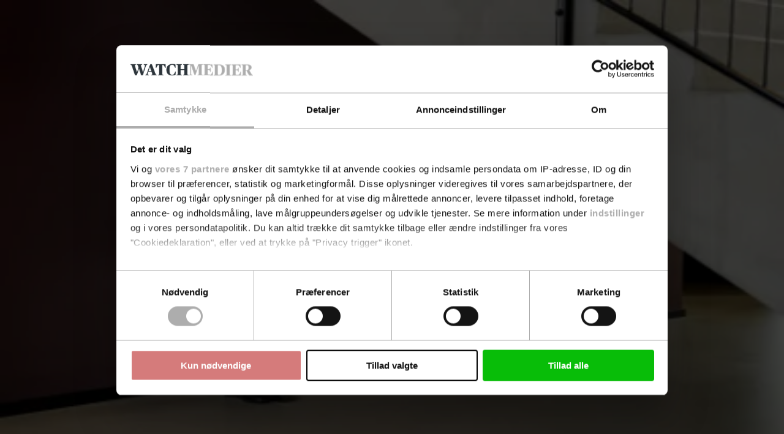

--- FILE ---
content_type: text/html; charset=utf-8
request_url: https://medwatch.dk/samfund/article14674199.ece
body_size: 80618
content:
<!DOCTYPE html><html class="print:text-[12px]" lang="da"><head><meta charSet="utf-8"/><link rel="preconnect" href="https://www.gstatic.com"/><link rel="preconnect" href="https://consent.cookiebot.com"/><link rel="preconnect" href="https://api.eu1.exponea.com"/><link rel="preconnect" href="https://cl-eu4.k5a.io"/><link href="https://www.gstatic.com" rel="dns-prefetch"/><link href="https://consent.cookiebot.com" rel="dns-prefetch"/><link href="https://api.eu1.exponea.com" rel="dns-prefetch"/><meta name="viewport" content="width=device-width, initial-scale=1"/><link rel="stylesheet" href="/_next/static/chunks/62367bafd4c0fa37.css" data-precedence="next"/><link rel="preload" as="script" fetchPriority="low" href="/_next/static/chunks/358fa7a0657a2b9b.js"/><script src="/_next/static/chunks/51ddd3b677341722.js" async=""></script><script src="/_next/static/chunks/fc6cd920487686cb.js" async=""></script><script src="/_next/static/chunks/686b8c1d9c22c12d.js" async=""></script><script src="/_next/static/chunks/848b76714641acda.js" async=""></script><script src="/_next/static/chunks/99c8848af77c7ec5.js" async=""></script><script src="/_next/static/chunks/da0290829e97d376.js" async=""></script><script src="/_next/static/chunks/turbopack-32ef5008e3c846a7.js" async=""></script><script src="/_next/static/chunks/5bab8887dfdef820.js" async=""></script><script src="/_next/static/chunks/39182759d8c5db9a.js" async=""></script><script src="/_next/static/chunks/6b143fce820f83de.js" async=""></script><script src="/_next/static/chunks/ca3ea4660ecb9b26.js" async=""></script><script src="/_next/static/chunks/417fd6482e5d6300.js" async=""></script><script src="/_next/static/chunks/60b4c87bdd300370.js" async=""></script><script src="/_next/static/chunks/c086eb8f79fb0c60.js" async=""></script><script src="/_next/static/chunks/800144c4414de321.js" async=""></script><script src="/_next/static/chunks/d2889880bf34c1e3.js" async=""></script><script src="/_next/static/chunks/949a56f9812768d4.js" async=""></script><script src="/_next/static/chunks/230d1cf4c7afff72.js" async=""></script><script src="/_next/static/chunks/966f26feb8621c23.js" async=""></script><script src="/_next/static/chunks/b991702fc7923f90.js" async=""></script><script src="/_next/static/chunks/b400552e4eb62f36.js" async=""></script><script src="/_next/static/chunks/ea1bf56698886da0.js" async=""></script><script src="/_next/static/chunks/dd18327feca4223c.js" async=""></script><script src="/_next/static/chunks/af8ea746df9a5ba9.js" async=""></script><script src="/_next/static/chunks/0bbd92720d59800f.js" async=""></script><link rel="preload" href="/_next/static/chunks/e55ea2dff825d8cf.js" as="script" fetchPriority="low"/><link rel="preload" href="https://www.google.com/recaptcha/api.js?render=6LdBC8MkAAAAAOQSeEJgWfCRNlQRCji1ivwazQDo" as="script"/><script src="/_next/static/chunks/a6dad97d9634a72d.js" noModule=""></script></head><body class="bg-white text-black theme-medwatch.dk font-body"><div hidden=""><!--$?--><template id="B:0"></template><!--/$--></div><!--$?--><template id="B:1"></template><!--/$--><script>requestAnimationFrame(function(){$RT=performance.now()});</script><script src="/_next/static/chunks/358fa7a0657a2b9b.js" id="_R_" async=""></script><link rel="preload" href="//cl-eu4.k5a.io/6408613675251d0be63b7112.module.js" as="script"/><link rel="preload" href="//cl-eu4.k5a.io/6408613675251d0be63b7112.nomodule.js" as="script"/><link rel="preload" href="https://consent.cookiebot.com/uc.js?cbid=48506e08-00d8-48ad-81ba-5a19c907352a&amp;framework=TCFv2.2&amp;bulkconsentmode=&quot;disabled&quot;" as="script"/><link rel="preload" href="https://survey.survicate.com/workspaces/faa6090c3f7bfc56e8628cf5cb54c6f0/web_surveys.js" as="script"/><link rel="preload" as="image" imageSrcSet="/_next/image?url=%2Fimages%2Ftopbanner-fallbacks%2Fmedwatch.dk_mobile.png&amp;w=32&amp;q=75 32w, /_next/image?url=%2Fimages%2Ftopbanner-fallbacks%2Fmedwatch.dk_mobile.png&amp;w=48&amp;q=75 48w, /_next/image?url=%2Fimages%2Ftopbanner-fallbacks%2Fmedwatch.dk_mobile.png&amp;w=64&amp;q=75 64w, /_next/image?url=%2Fimages%2Ftopbanner-fallbacks%2Fmedwatch.dk_mobile.png&amp;w=96&amp;q=75 96w, /_next/image?url=%2Fimages%2Ftopbanner-fallbacks%2Fmedwatch.dk_mobile.png&amp;w=128&amp;q=75 128w, /_next/image?url=%2Fimages%2Ftopbanner-fallbacks%2Fmedwatch.dk_mobile.png&amp;w=256&amp;q=75 256w, /_next/image?url=%2Fimages%2Ftopbanner-fallbacks%2Fmedwatch.dk_mobile.png&amp;w=384&amp;q=75 384w, /_next/image?url=%2Fimages%2Ftopbanner-fallbacks%2Fmedwatch.dk_mobile.png&amp;w=640&amp;q=75 640w, /_next/image?url=%2Fimages%2Ftopbanner-fallbacks%2Fmedwatch.dk_mobile.png&amp;w=750&amp;q=75 750w, /_next/image?url=%2Fimages%2Ftopbanner-fallbacks%2Fmedwatch.dk_mobile.png&amp;w=828&amp;q=75 828w, /_next/image?url=%2Fimages%2Ftopbanner-fallbacks%2Fmedwatch.dk_mobile.png&amp;w=1080&amp;q=75 1080w, /_next/image?url=%2Fimages%2Ftopbanner-fallbacks%2Fmedwatch.dk_mobile.png&amp;w=1200&amp;q=75 1200w, /_next/image?url=%2Fimages%2Ftopbanner-fallbacks%2Fmedwatch.dk_mobile.png&amp;w=1920&amp;q=75 1920w, /_next/image?url=%2Fimages%2Ftopbanner-fallbacks%2Fmedwatch.dk_mobile.png&amp;w=2048&amp;q=75 2048w, /_next/image?url=%2Fimages%2Ftopbanner-fallbacks%2Fmedwatch.dk_mobile.png&amp;w=3840&amp;q=75 3840w" imageSizes="320px"/><link rel="preload" href="https://securepubads.g.doubleclick.net/tag/js/gpt.js" as="script"/><div hidden id="S:1"><!--$--><!--/$--><div class="pt-9 lg:pt-0"><div class="py-3 print:hidden w-full bg-nero hidden"><div class="container h-[160px] max-w-[320px] p-0 lg:h-[180px] lg:max-w-[930px]"><aside aria-hidden="true" class="relative mx-auto bg-whisper print:hidden opacity-100 before:absolute before:-top-2 before:left-0 before:select-none before:text-dim before:text-xs before:uppercase before:leading-none before:tracking-label before:content-[attr(data-label)] hidden h-[160px] w-[320px] lg:h-[180px] lg:w-[930px]" data-label="Annonce" data-testid="google-ad-slot-top" hidden="" id="top"></aside><div class="hidden relative before:absolute before:-top-2.5 before:left-0 before:select-none before:text-dim before:text-xs before:uppercase before:leading-tight before:content-[attr(data-label)]" data-label="Annonce"><a class="wrap-break-word hyphens-manual transition-all block" tabindex="0" href="/profile/create/trial"><picture class="relative block h-[160px] w-[320px] lg:h-[180px] lg:w-[930px]"><source media="(min-width: 64rem)" sizes="930px" srcSet="/images/topbanner-fallbacks/medwatch.dk_desktop.png"/><source media="(min-width: 0)" srcSet="/images/topbanner-fallbacks/medwatch.dk_mobile.png"/><img alt="Annonce" draggable="false" decoding="async" data-nimg="fill" class="select-none object-cover" style="position:absolute;height:100%;width:100%;left:0;top:0;right:0;bottom:0;color:transparent" sizes="320px" srcSet="/_next/image?url=%2Fimages%2Ftopbanner-fallbacks%2Fmedwatch.dk_mobile.png&amp;w=32&amp;q=75 32w, /_next/image?url=%2Fimages%2Ftopbanner-fallbacks%2Fmedwatch.dk_mobile.png&amp;w=48&amp;q=75 48w, /_next/image?url=%2Fimages%2Ftopbanner-fallbacks%2Fmedwatch.dk_mobile.png&amp;w=64&amp;q=75 64w, /_next/image?url=%2Fimages%2Ftopbanner-fallbacks%2Fmedwatch.dk_mobile.png&amp;w=96&amp;q=75 96w, /_next/image?url=%2Fimages%2Ftopbanner-fallbacks%2Fmedwatch.dk_mobile.png&amp;w=128&amp;q=75 128w, /_next/image?url=%2Fimages%2Ftopbanner-fallbacks%2Fmedwatch.dk_mobile.png&amp;w=256&amp;q=75 256w, /_next/image?url=%2Fimages%2Ftopbanner-fallbacks%2Fmedwatch.dk_mobile.png&amp;w=384&amp;q=75 384w, /_next/image?url=%2Fimages%2Ftopbanner-fallbacks%2Fmedwatch.dk_mobile.png&amp;w=640&amp;q=75 640w, /_next/image?url=%2Fimages%2Ftopbanner-fallbacks%2Fmedwatch.dk_mobile.png&amp;w=750&amp;q=75 750w, /_next/image?url=%2Fimages%2Ftopbanner-fallbacks%2Fmedwatch.dk_mobile.png&amp;w=828&amp;q=75 828w, /_next/image?url=%2Fimages%2Ftopbanner-fallbacks%2Fmedwatch.dk_mobile.png&amp;w=1080&amp;q=75 1080w, /_next/image?url=%2Fimages%2Ftopbanner-fallbacks%2Fmedwatch.dk_mobile.png&amp;w=1200&amp;q=75 1200w, /_next/image?url=%2Fimages%2Ftopbanner-fallbacks%2Fmedwatch.dk_mobile.png&amp;w=1920&amp;q=75 1920w, /_next/image?url=%2Fimages%2Ftopbanner-fallbacks%2Fmedwatch.dk_mobile.png&amp;w=2048&amp;q=75 2048w, /_next/image?url=%2Fimages%2Ftopbanner-fallbacks%2Fmedwatch.dk_mobile.png&amp;w=3840&amp;q=75 3840w" src="/_next/image?url=%2Fimages%2Ftopbanner-fallbacks%2Fmedwatch.dk_mobile.png&amp;w=3840&amp;q=75"/></picture></a></div></div></div><header class="fixed top-0 left-0 z-10 w-full lg:relative print:static"><div class="fixed z-20 w-full lg:static print:static"><div class="flex w-full transform-gpu items-center justify-center ease-out lg:h-27 print:h-auto transition-all duration-300 motion-reduce:transition-none h-9 border-b border-b-silver bg-white text-charcoal lg:border-none print:border-0"><div class="flex h-full w-full items-center justify-between gap-2 max-lg:container lg:w-full lg:flex-col lg:gap-0"><div class="relative flex w-full grow items-center justify-center"><div class="w-full lg:container"><div class="flex w-full items-end justify-between gap-x-2"><div><p class="hidden select-none overflow-hidden text-inherit text-xs uppercase lg:block lg:h-2 print:block mb-2"><span>En del af <a class="wrap-break-word hyphens-manual transition-all font-theme-bold tracking-label hover:underline" data-k5a-pos="brand-a" tabindex="0" target="_blank" href="https://watchmedier.dk">Watch Medier</a></span></p><div class="flex items-end gap-1 print:mb-2"><a class="wrap-break-word hyphens-manual transition-all" data-k5a-pos="logo" tabindex="0" href="/"><span class="sr-only">MedWatch</span><svg aria-hidden="true" class="w-auto max-w-full h-3 lg:h-6 xl:h-7 print:h-5" height="50" viewBox="0 0 397.46 50"><path class="fill-site-logo-primary" d="m0 47.21 2.09-.49c2.23-.49 3-.83 3-5.79V8.37c0-4.25-.63-4.6-2.72-5.09L0 2.79V.84h19.6l9.9 29.08h.21L39.4.84h19.52v1.95l-2.37.49c-2.16.56-2.79.83-2.79 5.09v33.26c0 4.26.63 4.53 2.79 5.09l2.37.49v1.94H36.05v-1.94l2.3-.49c2.23-.56 2.72-.83 2.72-5.09V7.39h-.28L27.4 48.11h-4.53L8.99 7.39h-.28v33.2c0 5.23.42 5.58 3.14 6.14l2.16.49v1.94H0v-1.95Zm61.22 0 2.37-.49c2.09-.56 2.72-.83 2.72-5.09V8.37c0-4.25-.63-4.6-2.72-5.09l-2.37-.49V.84H99.5l.69 14.09h-2.16c-1.09-2.61-2.42-5.1-3.97-7.46-2.23-3.28-3.77-3.56-8.65-3.56-2.16-.07-4.32.16-6.42.69v18h1.88c4.95 0 6.07-.56 6.9-2.09.95-1.69 1.68-3.49 2.16-5.37h2.09v18.2h-2.09c-.54-1.95-1.27-3.84-2.16-5.65-.83-1.74-1.74-2.09-6.9-2.09h-1.89v13.53c0 6.28.21 6.97 7.04 6.97 5.65 0 6.76-.69 9.13-4.18 1.77-2.97 3.26-6.1 4.46-9.34h2.23l-.97 16.6H61.22v-1.96Zm43.1 0 2.37-.49c2.09-.56 2.72-.83 2.72-5.09V8.37c0-4.25-.63-4.6-2.72-5.09l-2.37-.49V.84h23.64c14.58 0 24.2 6.9 24.2 23.29s-9.48 25.03-24.55 25.03h-23.29v-1.95ZM138.9 25.8c0-16.46-3.9-21.9-12.13-21.9-1.58-.07-3.17.14-4.67.63v35.22c0 5.51.83 6.35 4.81 6.35 8.58 0 11.99-6.69 11.99-20.29"></path><path class="fill-site-logo-secondary" d="M157.1 9.42c-1.6-4.53-2.16-5.79-4.18-6.28l-1.74-.35V.84h22.52v1.95l-1.74.42c-1.53.42-2.3 1.11-2.3 2.65.15 1.81.55 3.6 1.19 5.3l7.6 24.34h.35l6.55-20.08-2.16-6.97c-1.11-3.42-2.02-4.67-3.97-5.23l-1.6-.42V.84h22.52v1.95l-2.51.49c-1.36.24-2.3 1.49-2.16 2.86.11 1.71.46 3.41 1.05 5.02l7.6 24.34h.35l7.04-24.41c.54-1.6.84-3.27.91-4.95.14-1.48-.95-2.78-2.42-2.92h-.08l-2.23-.42V.84h14.3v1.95l-1.6.35c-2.23.63-3.14 2.65-4.88 7.95l-11.99 38.08h-7.25l-8.86-28.24h-.28l-9.34 28.24h-7.39L157.15 9.42Zm57.25 37.79 1.74-.49c2.09-.63 2.72-1.32 4.74-7.04L234.85.84h6.97l14.43 39.05c1.88 5.16 2.65 6.35 4.67 6.98l1.46.35v1.94h-23.22v-1.94l1.95-.49c1.81-.49 2.51-1.32 2.51-2.79-.21-1.75-.66-3.46-1.32-5.09l-1.67-4.95h-13.95l-1.67 5.02c-.57 1.52-.92 3.12-1.05 4.74 0 1.95.83 2.51 3 3.07l1.95.49v1.94h-14.58v-1.95Zm13.39-16.39h11.86l-5.86-17.01h-.35l-5.65 17.01Zm39.95 16.39 2.58-.49c2.44-.56 2.86-.83 2.86-5.09V3.91h-.69c-4.18 0-5.16.49-7.11 3.21-1.95 3.1-3.56 6.39-4.81 9.83h-2.23l.56-16.11h41.28l.56 16.11h-2.16c-1.27-3.44-2.9-6.74-4.88-9.83-2.02-2.86-2.79-3.21-7.11-3.21h-.69v37.72c0 4.26.35 4.53 2.86 5.09l2.58.49v1.94h-23.57v-1.94Zm35.77-21.83C303.46 7.39 315.38 0 328.84 0c4.47-.03 8.92.51 13.25 1.6l.77 14.43h-2.16a65.275 65.275 0 0 0-5.58-9.83 7.652 7.652 0 0 0-7.04-3.28c-8.16 0-11.23 5.93-11.23 21.06 0 18.13 3.55 23.08 11.23 23.08 4.05 0 5.93-1.11 7.95-3.9 2.14-3.11 3.92-6.46 5.3-9.97h2.02l-.77 13.95A39.39 39.39 0 0 1 327.3 50c-13.81 0-23.85-8.09-23.85-24.62m42.83 21.83 2.36-.49c2.09-.49 2.72-.83 2.72-5.09V8.37c0-4.25-.63-4.6-2.72-5.09l-2.36-.49V.84h22.8v1.95l-2.3.49c-2.23.63-2.72.83-2.72 5.09v14.51h15.62V8.37c0-4.25-.49-4.46-2.72-5.09l-2.3-.49V.84h22.8v1.95l-2.3.49c-2.16.49-2.79.83-2.79 5.09v33.26c0 4.26.63 4.53 2.79 5.09l2.3.49v1.94h-22.81v-1.94l2.3-.49c2.23-.63 2.72-.83 2.72-5.09V26.07h-15.62v15.56c0 4.26.49 4.46 2.72 5.09l2.3.49v1.94h-22.8v-1.94Z"></path></svg></a></div></div></div></div></div><nav class="lg:hidden print:hidden"><ul class="flex min-w-[3rem] gap-x-1"><li class="hover:text-primary"><a class="wrap-break-word hyphens-manual transition-all toolbar-menu-item" data-k5a-pos="m-lnews-btn" tabindex="0" href="/latest"><svg aria-hidden="true" class="h-3 w-3" fill="none" stroke="currentColor" stroke-width="1" viewBox="0 0 24 24"><path d="M12 8v4l3 3m6-3a9 9 0 11-18 0 9 9 0 0118 0z" stroke-linecap="round" stroke-linejoin="round"></path></svg><span class="h-2 whitespace-nowrap text-sm transition-all motion-reduce:transition-none">Seneste</span></a></li><li class="hover:text-primary"><a class="wrap-break-word hyphens-manual transition-all toolbar-menu-item" data-k5a-pos="m-sch-btn" tabindex="0" href="/archive"><svg aria-hidden="true" class="h-3 w-3" fill="none" stroke="currentColor" stroke-width="1" viewBox="0 0 24 24"><path d="M21 21l-6-6m2-5a7 7 0 11-14 0 7 7 0 0114 0z" stroke-linecap="round" stroke-linejoin="round"></path></svg><span class="h-2 whitespace-nowrap text-sm transition-all motion-reduce:transition-none">Søg</span></a></li><li class="hover:text-primary"><button class="toolbar-menu-item" type="button"><div class="h-3 w-3 relative flex items-center"><span aria-hidden="true" class="h-px absolute w-full transform-gpu rounded-xs bg-current transition duration-300 motion-reduce:transition-none -translate-y-0.875"></span><span aria-hidden="true" class="h-px absolute right-0 w-2/3 rounded-xs bg-current transition-opacity duration-300 motion-reduce:transition-none opacity-100"></span><span aria-hidden="true" class="h-px absolute w-full transform-gpu rounded-xs bg-current transition duration-300 motion-reduce:transition-none translate-y-0.875"></span></div><span class="h-2 whitespace-nowrap text-sm transition-all motion-reduce:transition-none">Menu</span></button></li></ul></nav><nav class="hidden h-9 w-full transform-gpu lg:flex print:hidden transition-all duration-300 motion-reduce:transition-none"><div class="container flex w-full items-stretch justify-between border-t border-t-smoke border-b-6 border-b-grid-primary border-solid bg-white"><ul class="relative -ml-1 flex min-w-0 flex-1 items-stretch"><li class="relative flex h-full shrink items-center whitespace-nowrap px-1 transition-all font-theme-bold text-inherit hover:text-primary"><a class="wrap-break-word hyphens-manual transition-all h-full w-full text-inherit flex w-full items-center text-center text-sm uppercase leading-none" data-k5a-pos="nav1" tabindex="0" href="/type/resultater">Resultater</a></li><li class="relative flex h-full shrink items-center whitespace-nowrap px-1 transition-all font-theme-bold text-inherit hover:text-primary"><a class="wrap-break-word hyphens-manual transition-all h-full w-full text-inherit flex w-full items-center text-center text-sm uppercase leading-none" data-k5a-pos="nav2" tabindex="0" href="/type/strategi">Strategi</a></li><li class="relative flex h-full shrink items-center whitespace-nowrap px-1 transition-all font-theme-bold text-inherit hover:text-primary"><a class="wrap-break-word hyphens-manual transition-all h-full w-full text-inherit flex w-full items-center text-center text-sm uppercase leading-none" data-k5a-pos="nav3" tabindex="0" href="/type/Mennesker">Mennesker</a></li><li class="relative flex h-full shrink items-center whitespace-nowrap px-1 transition-all font-theme-bold text-inherit hover:text-primary"><a class="wrap-break-word hyphens-manual transition-all h-full w-full text-inherit flex w-full items-center text-center text-sm uppercase leading-none" data-k5a-pos="nav4" tabindex="0" href="/type/samfund">Regulering &amp; Samfund</a></li><li class="relative flex h-full shrink items-center whitespace-nowrap px-1 transition-all font-theme-bold text-inherit hover:text-primary"><a class="wrap-break-word hyphens-manual transition-all h-full w-full text-inherit flex w-full items-center text-center text-sm uppercase leading-none" data-k5a-pos="nav5" tabindex="0" href="/type/investor">Investor</a></li><li class="relative flex h-full items-center whitespace-nowrap px-1 transition-all font-theme-bold"></li></ul><ul class="flex h-full items-center justify-end gap-2 relative flex-nowrap before:pointer-events-none before:absolute before:top-0 before:-left-2 before:block before:h-full before:w-2 bg-white before:bg-linear-to-l before:from-white"><li class="relative flex h-full items-center justify-center transition-all font-theme-bold hover:text-primary"><a class="wrap-break-word hyphens-manual transition-all h-full w-full text-inherit flex w-full items-center text-center text-sm uppercase leading-none" data-k5a-pos="nav-search" tabindex="0" href="/archive">Søg</a></li><li class="relative flex h-full items-center justify-center"><a class="wrap-break-word hyphens-manual transition-all lg:p-1.25 base-button base-hover-button border leading-none border-silver bg-white text-black hover:border-dim" data-k5a-pos="nav-lg-btn" data-testid="regular-link-button" tabindex="0" href="/auth/login?redirectTo=%2Fsamfund%2Farticle14674199.ece"><span class="visible">Log ind</span></a></li><li class="relative flex h-full items-center justify-center"><a class="wrap-break-word hyphens-manual transition-all base-button base-hover-button border leading-none border-primary bg-primary hover:border-primary-hover hover:bg-primary-hover text-white" data-k5a-pos="bbtn" data-testid="regular-link-button" tabindex="0" href="/shop"><span class="visible">Køb</span></a></li></ul></div></nav></div></div></div><div class="flex h-9 w-full items-center justify-center border-b border-b-smoke bg-white top-0 hidden transform-gpu ease-in-out lg:fixed lg:flex print:hidden transition-all duration-300 motion-reduce:transition-none lg:-translate-y-27"><div class="container flex h-full w-full items-center justify-between gap-2 lg:flex-col lg:gap-0"><div class="relative flex w-full grow items-center justify-center"><div class="flex w-full items-center justify-between gap-x-2"><div class="flex items-end gap-1"><a class="wrap-break-word hyphens-manual transition-all" data-k5a-pos="logo" tabindex="0" href="/"><span class="sr-only">MedWatch</span><svg aria-hidden="true" class="w-auto max-w-full h-4" height="50" viewBox="0 0 397.46 50"><path class="fill-site-logo-primary" d="m0 47.21 2.09-.49c2.23-.49 3-.83 3-5.79V8.37c0-4.25-.63-4.6-2.72-5.09L0 2.79V.84h19.6l9.9 29.08h.21L39.4.84h19.52v1.95l-2.37.49c-2.16.56-2.79.83-2.79 5.09v33.26c0 4.26.63 4.53 2.79 5.09l2.37.49v1.94H36.05v-1.94l2.3-.49c2.23-.56 2.72-.83 2.72-5.09V7.39h-.28L27.4 48.11h-4.53L8.99 7.39h-.28v33.2c0 5.23.42 5.58 3.14 6.14l2.16.49v1.94H0v-1.95Zm61.22 0 2.37-.49c2.09-.56 2.72-.83 2.72-5.09V8.37c0-4.25-.63-4.6-2.72-5.09l-2.37-.49V.84H99.5l.69 14.09h-2.16c-1.09-2.61-2.42-5.1-3.97-7.46-2.23-3.28-3.77-3.56-8.65-3.56-2.16-.07-4.32.16-6.42.69v18h1.88c4.95 0 6.07-.56 6.9-2.09.95-1.69 1.68-3.49 2.16-5.37h2.09v18.2h-2.09c-.54-1.95-1.27-3.84-2.16-5.65-.83-1.74-1.74-2.09-6.9-2.09h-1.89v13.53c0 6.28.21 6.97 7.04 6.97 5.65 0 6.76-.69 9.13-4.18 1.77-2.97 3.26-6.1 4.46-9.34h2.23l-.97 16.6H61.22v-1.96Zm43.1 0 2.37-.49c2.09-.56 2.72-.83 2.72-5.09V8.37c0-4.25-.63-4.6-2.72-5.09l-2.37-.49V.84h23.64c14.58 0 24.2 6.9 24.2 23.29s-9.48 25.03-24.55 25.03h-23.29v-1.95ZM138.9 25.8c0-16.46-3.9-21.9-12.13-21.9-1.58-.07-3.17.14-4.67.63v35.22c0 5.51.83 6.35 4.81 6.35 8.58 0 11.99-6.69 11.99-20.29"></path><path class="fill-site-logo-secondary" d="M157.1 9.42c-1.6-4.53-2.16-5.79-4.18-6.28l-1.74-.35V.84h22.52v1.95l-1.74.42c-1.53.42-2.3 1.11-2.3 2.65.15 1.81.55 3.6 1.19 5.3l7.6 24.34h.35l6.55-20.08-2.16-6.97c-1.11-3.42-2.02-4.67-3.97-5.23l-1.6-.42V.84h22.52v1.95l-2.51.49c-1.36.24-2.3 1.49-2.16 2.86.11 1.71.46 3.41 1.05 5.02l7.6 24.34h.35l7.04-24.41c.54-1.6.84-3.27.91-4.95.14-1.48-.95-2.78-2.42-2.92h-.08l-2.23-.42V.84h14.3v1.95l-1.6.35c-2.23.63-3.14 2.65-4.88 7.95l-11.99 38.08h-7.25l-8.86-28.24h-.28l-9.34 28.24h-7.39L157.15 9.42Zm57.25 37.79 1.74-.49c2.09-.63 2.72-1.32 4.74-7.04L234.85.84h6.97l14.43 39.05c1.88 5.16 2.65 6.35 4.67 6.98l1.46.35v1.94h-23.22v-1.94l1.95-.49c1.81-.49 2.51-1.32 2.51-2.79-.21-1.75-.66-3.46-1.32-5.09l-1.67-4.95h-13.95l-1.67 5.02c-.57 1.52-.92 3.12-1.05 4.74 0 1.95.83 2.51 3 3.07l1.95.49v1.94h-14.58v-1.95Zm13.39-16.39h11.86l-5.86-17.01h-.35l-5.65 17.01Zm39.95 16.39 2.58-.49c2.44-.56 2.86-.83 2.86-5.09V3.91h-.69c-4.18 0-5.16.49-7.11 3.21-1.95 3.1-3.56 6.39-4.81 9.83h-2.23l.56-16.11h41.28l.56 16.11h-2.16c-1.27-3.44-2.9-6.74-4.88-9.83-2.02-2.86-2.79-3.21-7.11-3.21h-.69v37.72c0 4.26.35 4.53 2.86 5.09l2.58.49v1.94h-23.57v-1.94Zm35.77-21.83C303.46 7.39 315.38 0 328.84 0c4.47-.03 8.92.51 13.25 1.6l.77 14.43h-2.16a65.275 65.275 0 0 0-5.58-9.83 7.652 7.652 0 0 0-7.04-3.28c-8.16 0-11.23 5.93-11.23 21.06 0 18.13 3.55 23.08 11.23 23.08 4.05 0 5.93-1.11 7.95-3.9 2.14-3.11 3.92-6.46 5.3-9.97h2.02l-.77 13.95A39.39 39.39 0 0 1 327.3 50c-13.81 0-23.85-8.09-23.85-24.62m42.83 21.83 2.36-.49c2.09-.49 2.72-.83 2.72-5.09V8.37c0-4.25-.63-4.6-2.72-5.09l-2.36-.49V.84h22.8v1.95l-2.3.49c-2.23.63-2.72.83-2.72 5.09v14.51h15.62V8.37c0-4.25-.49-4.46-2.72-5.09l-2.3-.49V.84h22.8v1.95l-2.3.49c-2.16.49-2.79.83-2.79 5.09v33.26c0 4.26.63 4.53 2.79 5.09l2.3.49v1.94h-22.81v-1.94l2.3-.49c2.23-.63 2.72-.83 2.72-5.09V26.07h-15.62v15.56c0 4.26.49 4.46 2.72 5.09l2.3.49v1.94h-22.8v-1.94Z"></path></svg></a></div><ul class="flex h-full items-center justify-end gap-2"><li class="relative flex h-full items-center justify-center transition-all font-theme-bold hover:text-primary"><a class="wrap-break-word hyphens-manual transition-all h-full w-full text-inherit flex w-full items-center text-center text-sm uppercase leading-none" data-k5a-pos="nav-search" tabindex="0" href="/archive">Søg</a></li><li class="relative flex h-full items-center justify-center"><a class="wrap-break-word hyphens-manual transition-all lg:p-1.25 base-button base-hover-button border leading-none border-silver bg-white text-black hover:border-dim" data-k5a-pos="nav-lg-btn" data-testid="regular-link-button" tabindex="0" href="/auth/login?redirectTo=%2Fsamfund%2Farticle14674199.ece"><span class="visible">Log ind</span></a></li><li class="relative flex h-full items-center justify-center"><a class="wrap-break-word hyphens-manual transition-all base-button base-hover-button border leading-none border-primary bg-primary hover:border-primary-hover hover:bg-primary-hover text-white" data-k5a-pos="bbtn" data-testid="regular-link-button" tabindex="0" href="/shop"><span class="visible">Køb</span></a></li></ul></div></div></div></div><aside class="absolute top-0 left-0 flex min-h-svh w-full overflow-hidden bg-white ease-out lg:hidden print:hidden transition-all duration-300 motion-reduce:transition-none pt-9 pointer-events-none translate-x-full"><nav class="flex w-full flex-col justify-between"><div class="flex grow flex-col justify-between"><div><ul><li class="flex min-h-6 items-center border-whisper border-b transition-colors"><div class="container my-2 flex w-full flex-col justify-center"><a class="wrap-break-word hyphens-manual transition-all mb-1 base-button base-hover-button border leading-none border-primary bg-primary hover:border-primary-hover hover:bg-primary-hover text-white" data-k5a-pos="bbtn" data-testid="regular-link-button" tabindex="0" href="/shop"><span class="visible">Køb</span></a><a class="wrap-break-word hyphens-manual transition-all w-full base-button base-hover-button border leading-none border-silver bg-white text-black hover:border-dim" data-k5a-pos="m-nav-lg-btn" data-testid="regular-link-button" tabindex="0" href="/auth/login?redirectTo=%2Fsamfund%2Farticle14674199.ece"><span class="visible">Log ind</span></a></div></li></ul><ul><li class="flex min-h-6 items-center border-whisper border-b transition-colors"><div class="container"><a class="wrap-break-word hyphens-manual transition-all flex h-full w-full items-center text-sm" data-k5a-pos="m-nav1" tabindex="0" href="/type/resultater"><div class="font-theme-bold uppercase">Resultater</div></a></div></li><li class="flex min-h-6 items-center border-whisper border-b transition-colors"><div class="container"><a class="wrap-break-word hyphens-manual transition-all flex h-full w-full items-center text-sm" data-k5a-pos="m-nav2" tabindex="0" href="/type/strategi"><div class="font-theme-bold uppercase">Strategi</div></a></div></li><li class="flex min-h-6 items-center border-whisper border-b transition-colors"><div class="container"><a class="wrap-break-word hyphens-manual transition-all flex h-full w-full items-center text-sm" data-k5a-pos="m-nav3" tabindex="0" href="/type/Mennesker"><div class="font-theme-bold uppercase">Mennesker</div></a></div></li><li class="flex min-h-6 items-center border-whisper border-b transition-colors"><div class="container"><a class="wrap-break-word hyphens-manual transition-all flex h-full w-full items-center text-sm" data-k5a-pos="m-nav4" tabindex="0" href="/type/samfund"><div class="font-theme-bold uppercase">Regulering &amp; Samfund</div></a></div></li><li class="flex min-h-6 items-center border-whisper border-b transition-colors"><div class="container"><a class="wrap-break-word hyphens-manual transition-all flex h-full w-full items-center text-sm" data-k5a-pos="m-nav5" tabindex="0" href="/type/investor"><div class="font-theme-bold uppercase">Investor</div></a></div></li><li class="flex min-h-6 items-center border-whisper border-b transition-colors"><div class="container"><a class="wrap-break-word hyphens-manual transition-all flex h-full w-full items-center text-sm" data-k5a-pos="m-nav6" tabindex="0" href="/brancher/Medicinal___Biotek"><div class="font-theme-bold uppercase">Medicinal &amp; Biotek</div></a></div></li><li class="flex min-h-6 items-center border-whisper border-b transition-colors"><div class="container"><a class="wrap-break-word hyphens-manual transition-all flex h-full w-full items-center text-sm" data-k5a-pos="m-nav7" tabindex="0" href="/brancher/Medico___Rehab"><div class="font-theme-bold uppercase">Medico</div></a></div></li><li class="flex min-h-6 items-center border-whisper border-b transition-colors"><div class="container"><a class="wrap-break-word hyphens-manual transition-all flex h-full w-full items-center text-sm" data-k5a-pos="m-nav8" tabindex="0" href="/brancher/hoereapparater"><div class="font-theme-bold uppercase">Høreapparater</div></a></div></li><li class="flex min-h-6 items-center border-whisper border-b transition-colors"><div class="container"><a class="wrap-break-word hyphens-manual transition-all flex h-full w-full items-center text-sm" data-k5a-pos="m-nav9" tabindex="0" href="/brancher/forhandlere"><div class="font-theme-bold uppercase">Forhandlere</div></a></div></li><li class="flex min-h-6 items-center border-whisper border-b transition-colors"><div class="container"><a class="wrap-break-word hyphens-manual transition-all flex h-full w-full items-center text-sm" data-k5a-pos="m-nav10" tabindex="0" href="/brancher/laboratorie___diagnostik"><div class="font-theme-bold uppercase">Laboratorie</div></a></div></li><li class="flex min-h-6 items-center border-whisper border-b transition-colors"><div class="container"><a class="wrap-break-word hyphens-manual transition-all flex h-full w-full items-center text-sm" data-k5a-pos="m-nav11" tabindex="0" href="/brancher/diagnostik"><div class="font-theme-bold uppercase">Diagnostik</div></a></div></li><li class="flex min-h-6 items-center border-whisper border-b transition-colors"><div class="container"><a class="wrap-break-word hyphens-manual transition-all flex h-full w-full items-center text-sm" data-k5a-pos="m-nav12" tabindex="0" href="/brancher/kontraktproduktion"><div class="font-theme-bold uppercase">Kontraktproduktion</div></a></div></li><li class="flex min-h-6 items-center border-whisper border-b transition-colors"><div class="container"><a class="wrap-break-word hyphens-manual transition-all flex h-full w-full items-center text-sm" data-k5a-pos="m-nav13" tabindex="0" href="/brancher/kontraktforskning"><div class="font-theme-bold uppercase">Kontraktforskning</div></a></div></li><li class="flex min-h-6 items-center border-whisper border-b transition-colors"><div class="container"><a class="wrap-break-word hyphens-manual transition-all flex h-full w-full items-center text-sm" data-k5a-pos="m-nav14" tabindex="0" href="/brancher/digital_sundhed"><div class="font-theme-bold uppercase">E-health</div></a></div></li></ul></div></div></nav></aside></header><div class="my-2 lg:my-4 container px-0"><div class="container 2xl:mx-0"><main class="w-full"><template id="P:2"></template><!--$?--><template id="B:3"></template><!--/$--></main></div><div class="sticky-banner sticky top-2.5 hidden self-start transition-transform duration-300 ease-in-out print:hidden translate-y-0"><aside aria-hidden="true" class="relative mx-auto bg-whisper print:hidden opacity-100 before:absolute before:-top-2 before:left-0 before:select-none before:text-dim before:text-xs before:uppercase before:leading-none before:tracking-label before:content-[attr(data-label)] hidden bg-transparent! lg:h-[600px] lg:w-[300px]" data-label="Annonce" data-testid="google-ad-slot-sticky_halfpage" hidden="" id="sticky_halfpage"></aside></div></div><footer aria-labelledby="footer-heading" class="print:hidden bg-slate text-white" data-testid="layout-footer"><h2 class="sr-only" id="footer-heading">Kolofon</h2><div class="container flex flex-col items-center sm:items-start" data-k5a-pos="foot"><div class="flex w-full flex-col items-stretch sm:flex-row sm:items-center sm:justify-between divide-y divide-solid divide-white py-5 sm:divide-y-0 sm:border-white sm:border-b sm:border-solid"><a class="wrap-break-word hyphens-manual transition-all" data-k5a-pos="logo" tabindex="0" href="/"><span class="sr-only">MedWatch</span><svg aria-hidden="true" class="mx-auto w-full sm:w-auto lg:h-6" height="50" viewBox="0 0 397.46 50"><path class="fill-current" d="m0 47.21 2.09-.49c2.23-.49 3-.83 3-5.79V8.37c0-4.25-.63-4.6-2.72-5.09L0 2.79V.84h19.6l9.9 29.08h.21L39.4.84h19.52v1.95l-2.37.49c-2.16.56-2.79.83-2.79 5.09v33.26c0 4.26.63 4.53 2.79 5.09l2.37.49v1.94H36.05v-1.94l2.3-.49c2.23-.56 2.72-.83 2.72-5.09V7.39h-.28L27.4 48.11h-4.53L8.99 7.39h-.28v33.2c0 5.23.42 5.58 3.14 6.14l2.16.49v1.94H0v-1.95Zm61.22 0 2.37-.49c2.09-.56 2.72-.83 2.72-5.09V8.37c0-4.25-.63-4.6-2.72-5.09l-2.37-.49V.84H99.5l.69 14.09h-2.16c-1.09-2.61-2.42-5.1-3.97-7.46-2.23-3.28-3.77-3.56-8.65-3.56-2.16-.07-4.32.16-6.42.69v18h1.88c4.95 0 6.07-.56 6.9-2.09.95-1.69 1.68-3.49 2.16-5.37h2.09v18.2h-2.09c-.54-1.95-1.27-3.84-2.16-5.65-.83-1.74-1.74-2.09-6.9-2.09h-1.89v13.53c0 6.28.21 6.97 7.04 6.97 5.65 0 6.76-.69 9.13-4.18 1.77-2.97 3.26-6.1 4.46-9.34h2.23l-.97 16.6H61.22v-1.96Zm43.1 0 2.37-.49c2.09-.56 2.72-.83 2.72-5.09V8.37c0-4.25-.63-4.6-2.72-5.09l-2.37-.49V.84h23.64c14.58 0 24.2 6.9 24.2 23.29s-9.48 25.03-24.55 25.03h-23.29v-1.95ZM138.9 25.8c0-16.46-3.9-21.9-12.13-21.9-1.58-.07-3.17.14-4.67.63v35.22c0 5.51.83 6.35 4.81 6.35 8.58 0 11.99-6.69 11.99-20.29"></path><path class="fill-current" d="M157.1 9.42c-1.6-4.53-2.16-5.79-4.18-6.28l-1.74-.35V.84h22.52v1.95l-1.74.42c-1.53.42-2.3 1.11-2.3 2.65.15 1.81.55 3.6 1.19 5.3l7.6 24.34h.35l6.55-20.08-2.16-6.97c-1.11-3.42-2.02-4.67-3.97-5.23l-1.6-.42V.84h22.52v1.95l-2.51.49c-1.36.24-2.3 1.49-2.16 2.86.11 1.71.46 3.41 1.05 5.02l7.6 24.34h.35l7.04-24.41c.54-1.6.84-3.27.91-4.95.14-1.48-.95-2.78-2.42-2.92h-.08l-2.23-.42V.84h14.3v1.95l-1.6.35c-2.23.63-3.14 2.65-4.88 7.95l-11.99 38.08h-7.25l-8.86-28.24h-.28l-9.34 28.24h-7.39L157.15 9.42Zm57.25 37.79 1.74-.49c2.09-.63 2.72-1.32 4.74-7.04L234.85.84h6.97l14.43 39.05c1.88 5.16 2.65 6.35 4.67 6.98l1.46.35v1.94h-23.22v-1.94l1.95-.49c1.81-.49 2.51-1.32 2.51-2.79-.21-1.75-.66-3.46-1.32-5.09l-1.67-4.95h-13.95l-1.67 5.02c-.57 1.52-.92 3.12-1.05 4.74 0 1.95.83 2.51 3 3.07l1.95.49v1.94h-14.58v-1.95Zm13.39-16.39h11.86l-5.86-17.01h-.35l-5.65 17.01Zm39.95 16.39 2.58-.49c2.44-.56 2.86-.83 2.86-5.09V3.91h-.69c-4.18 0-5.16.49-7.11 3.21-1.95 3.1-3.56 6.39-4.81 9.83h-2.23l.56-16.11h41.28l.56 16.11h-2.16c-1.27-3.44-2.9-6.74-4.88-9.83-2.02-2.86-2.79-3.21-7.11-3.21h-.69v37.72c0 4.26.35 4.53 2.86 5.09l2.58.49v1.94h-23.57v-1.94Zm35.77-21.83C303.46 7.39 315.38 0 328.84 0c4.47-.03 8.92.51 13.25 1.6l.77 14.43h-2.16a65.275 65.275 0 0 0-5.58-9.83 7.652 7.652 0 0 0-7.04-3.28c-8.16 0-11.23 5.93-11.23 21.06 0 18.13 3.55 23.08 11.23 23.08 4.05 0 5.93-1.11 7.95-3.9 2.14-3.11 3.92-6.46 5.3-9.97h2.02l-.77 13.95A39.39 39.39 0 0 1 327.3 50c-13.81 0-23.85-8.09-23.85-24.62m42.83 21.83 2.36-.49c2.09-.49 2.72-.83 2.72-5.09V8.37c0-4.25-.63-4.6-2.72-5.09l-2.36-.49V.84h22.8v1.95l-2.3.49c-2.23.63-2.72.83-2.72 5.09v14.51h15.62V8.37c0-4.25-.49-4.46-2.72-5.09l-2.3-.49V.84h22.8v1.95l-2.3.49c-2.16.49-2.79.83-2.79 5.09v33.26c0 4.26.63 4.53 2.79 5.09l2.3.49v1.94h-22.81v-1.94l2.3-.49c2.23-.63 2.72-.83 2.72-5.09V26.07h-15.62v15.56c0 4.26.49 4.46 2.72 5.09l2.3.49v1.94h-22.8v-1.94Z"></path></svg></a></div><div class="grid grid-cols-1 gap-12 pb-6 text-center sm:grid-cols-2 sm:gap-x-4 sm:gap-y-0 sm:pt-4 sm:text-left"><div class="flex flex-col gap-12 sm:gap-6 lg:grid lg:grid-cols-2 lg:gap-4 relative sm:after:absolute sm:after:-right-2 sm:after:h-full sm:after:w-px sm:after:bg-white lg:after:hidden"><div class="relative space-y-6 after:absolute after:-bottom-6 after:left-0 after:h-px after:w-full after:bg-white sm:after:hidden lg:after:top-0 lg:after:-right-2 lg:after:left-auto lg:after:block lg:after:h-full lg:after:w-px"><div><h2 class="mb-1 font-theme-bold uppercase tracking-tight">Sektioner</h2><div class="space-y-2"><ul class="flex flex-col items-center sm:items-stretch"><li><a class="wrap-break-word hyphens-manual transition-all footer-link" data-k5a-pos="s1" tabindex="0" href="/brancher/Medicinal___Biotek">Medicinal &amp; Biotek</a></li><li><a class="wrap-break-word hyphens-manual transition-all footer-link" data-k5a-pos="s2" tabindex="0" href="/brancher/Medico___Rehab">Medico &amp; Rehab</a></li><li><a class="wrap-break-word hyphens-manual transition-all footer-link" data-k5a-pos="s3" tabindex="0" href="/brancher/laboratorie___diagnostik">Laboratorie &amp; Diagnostik</a></li><li><a class="wrap-break-word hyphens-manual transition-all footer-link" data-k5a-pos="s4" tabindex="0" href="/brancher/hoereapparater">Høreapparater</a></li><li><a class="wrap-break-word hyphens-manual transition-all footer-link" data-k5a-pos="s5" tabindex="0" href="/brancher/digital_sundhed">Digital sundhed</a></li><li><a class="wrap-break-word hyphens-manual transition-all footer-link" data-k5a-pos="s6" tabindex="0" href="/type/samfund">Samfund</a></li><li><a class="wrap-break-word hyphens-manual transition-all footer-link" data-k5a-pos="s7" tabindex="0" href="/type/Mennesker">Mennesker</a></li><li><a class="wrap-break-word hyphens-manual transition-all footer-link" data-k5a-pos="s8" tabindex="0" href="/Sygdom___Sundhed">Sygdom &amp; Sundhed</a></li><li class="mt-2"><a class="wrap-break-word hyphens-manual transition-all footer-link" data-k5a-pos="rss" tabindex="0" href="/service/rss">RSS feeds</a></li></ul></div></div><div><h2 class="mb-1 font-theme-bold uppercase tracking-tight">Følg os på</h2><div class="space-y-2"><ul class="flex flex-row justify-center space-x-2 sm:justify-start"><li><a class="base-button base-hover-button border leading-none border-silver bg-white text-black hover:border-dim group flex size-6 items-center justify-center gap-1 rounded-full p-1" data-k5a-pos="li" href="https://www.linkedin.com/company/medwatch/" rel="noreferrer" target="_blank" title="LinkedIn"><svg aria-hidden="true" class="h-3" fill="currentColor" viewBox="0 0 24 24"><path d="M20.447 20.452h-3.554v-5.569c0-1.328-.027-3.037-1.852-3.037-1.853 0-2.136 1.445-2.136 2.939v5.667H9.351V9h3.414v1.561h.046c.477-.9 1.637-1.85 3.37-1.85 3.601 0 4.267 2.37 4.267 5.455v6.286zM5.337 7.433a2.062 2.062 0 0 1-2.063-2.065 2.064 2.064 0 1 1 2.063 2.065zm1.782 13.019H3.555V9h3.564v11.452zM22.225 0H1.771C.792 0 0 .774 0 1.729v20.542C0 23.227.792 24 1.771 24h20.451C23.2 24 24 23.227 24 22.271V1.729C24 .774 23.2 0 22.222 0h.003z"></path></svg></a></li></ul></div></div></div><div class="relative space-y-6 after:absolute after:-bottom-6 after:left-0 after:h-px after:w-full after:bg-white sm:after:hidden lg:after:top-0 lg:after:-right-2 lg:after:left-auto lg:after:block lg:after:h-full lg:after:w-px"><div><h2 class="mb-1 font-theme-bold uppercase tracking-tight">Redaktør</h2><div class="space-y-2"><div class="flex flex-col items-center sm:items-start"><p class="wrap-break-word">Ulrich Quistgaard</p><a class="footer-link" data-k5a-url="https://medwatch.dk/mailto" href="mailto:uq@medwatch.dk">uq@medwatch.dk</a><p class="wrap-break-word">Tlf.:<!-- --> <!-- -->+45 3330 8349</p></div><a class="wrap-break-word hyphens-manual transition-all footer-link" tabindex="0" href="/service/om">Læs om hele redaktionen</a></div></div><div><h2 class="mb-1 font-theme-bold uppercase tracking-tight">Pressemeddelelser</h2><div class="space-y-2"><div class="flex flex-col items-center sm:items-start"><a class="footer-link" data-k5a-url="https://medwatch.dk/mailto" href="mailto:MedWatch@medwatch.dk">MedWatch@medwatch.dk</a></div></div></div><div><h2 class="mb-1 font-theme-bold uppercase tracking-tight">Debat</h2><div class="space-y-2"><div class="flex flex-col items-center sm:items-start"><a class="footer-link" data-k5a-url="https://medwatch.dk/mailto" href="mailto:medwatch@medwatch.dk">medwatch@medwatch.dk</a></div></div></div><div><div class="space-y-2"><p class="text-balance empty:hidden"><span>Vi tager ansvar for indholdet og er tilmeldt <a class="wrap-break-word hyphens-manual transition-all mt-2 flex w-full justify-center sm:justify-start md:w-fit" tabindex="0" target="_blank" href="https://www.pressenaevnet.dk/"><span class="sr-only">Pressenævnet</span><svg class="h-8" viewBox="30 150 670 200"><path d="M33.9 343.7h10.3V258h-10c-.4 0-.6-.1-.6-.6s.2-.6.6-.6h22c.9 0 1.4.2 1.9 1.2l29.7 57.7-.4-57.7h-8.1c-.4 0-.6-.1-.6-.6s.2-.6.6-.6H100c.4 0 .6.1.6.6s-.2.6-.6.6h-9.2v87.2c0 .8-.2 1.2-.8 1.2h-.6c-.8 0-1-.1-1.4-1l-40.8-78.9.1 77.3h9c.4 0 .6.1.6.6s-.2.6-.6.6H33.9c-.4 0-.6-.1-.6-.6s.2-.7.6-.7zM69.8 204.1c-3 0-6.9-.6-10.2-1.1v41.4h11.5c.5 0 .7.1.7.6s-.2.6-.7.6H34.3c-.5 0-.7-.1-.7-.6s.2-.6.7-.6h10.3v-86.8h-10c-.5 0-.7-.1-.7-.6s.2-.6.7-.6h34.6c19.7 0 30.6 9.1 30.6 23.4-.1 14.3-10.6 24.3-30 24.3zm-10.2-2.3c3.3.7 7.3 1.1 10.2 1.1 4.7 0 7.9-1.2 10.1-3.4 3.2-3.2 5.2-8.3 5.2-19.7 0-10.1-2.1-15.4-5.2-18.6-2.2-2.2-4.7-3.6-10.1-3.6H59.6v44.2zM149.1 198.7v.5c14.1 2.1 23.8 8 23.8 23.6v15.9c0 4.1 2.1 6.4 5.1 6.4 2.4 0 4.5-1 6.6-2.8.4-.4 1.1.4.7.7-2.5 2.5-6.2 4.1-11.2 4.1-9.8 0-16.1-5.8-16.1-14.8v-17.5c0-10.1-3.9-14.7-13.4-14.7h-11.9v44.3h10.9c.5 0 .7.1.7.6s-.2.6-.7.6h-36.3c-.5 0-.7-.1-.7-.6s.2-.6.7-.6h10.4v-86.8h-10.1c-.5 0-.7-.1-.7-.6s.2-.6.7-.6H141c18.7 0 30.3 7.9 30.3 21.2.1 10.8-9.5 19.4-22.2 21.1zm-16.3.2h7.9c5.8 0 8.5-1.2 11-3.8 2.9-2.9 5.3-8.3 5.3-17.5 0-8.6-1.9-13.8-4.6-16.5-2.5-2.5-5.6-3.5-10.7-3.5h-9v41.3zM191 244.4h10.3v-86.8h-10.1c-.5 0-.7-.1-.7-.6s.2-.6.7-.6h63.4c1 0 1.3.2 1.3 1.2v25.6c0 .5-.1.7-.6.7s-.6-.2-.6-.7c-1.2-16.8-9.1-25.6-27.4-25.6h-11v40.2h.8c11.3 0 17.1-5 18.3-17.1 0-.5.1-.7.6-.7s.6.2.6.7v35.4c0 .5-.1.7-.6.7s-.6-.2-.6-.7c-1.2-12.1-7-17.1-18.3-17.1h-.8v45.4h12.5c18.1 0 27.4-12.3 28.6-30.6 0-.5.1-.7.6-.7s.6.2.6.7v30.3c0 1-.4 1.5-1.3 1.5H191c-.5 0-.7-.1-.7-.6 0-.4.2-.6.7-.6zM298.2 155.3c7.6 0 11.5 3.8 18.3 3.8 2.4 0 3.6-.7 4.5-1.9.4-.5.5-.7.8-.7.4 0 .5.2.5.7V183c0 .5-.1.7-.6.7s-.6-.2-.6-.7c-1.2-17.7-11.3-26.5-22.9-26.5-9.2 0-15.5 4.7-15.5 13.7 0 7.9 3.4 13.8 20.3 22 17.5 8.4 24.8 16.9 24.8 28.4 0 14.8-12.3 26.5-28.6 26.5-10.1 0-15.9-4.4-21.9-4.4-2.5 0-4 .8-5.1 2.2-.4.5-.5.7-.8.7-.4 0-.5-.2-.5-.7v-30.6c0-.5.1-.7.6-.7s.6.2.6.7c1.2 19.3 12 31.6 27.2 31.6 12.9 0 19.9-6.7 19.9-17 0-9.5-4.6-14.6-23.1-23.6-16.8-8.1-22-16.9-22-27.7 0-12.2 9.3-22.3 24.1-22.3zM366.7 155.3c7.6 0 11.5 3.8 18.3 3.8 2.4 0 3.6-.7 4.5-1.9.4-.5.5-.7.8-.7.4 0 .5.2.5.7V183c0 .5-.1.7-.6.7s-.6-.2-.6-.7c-1.2-17.7-11.3-26.5-22.9-26.5-9.2 0-15.5 4.7-15.5 13.7 0 7.9 3.4 13.8 20.3 22 17.5 8.4 24.8 16.9 24.8 28.4 0 14.8-12.3 26.5-28.6 26.5-10.1 0-15.9-4.4-21.9-4.4-2.5 0-4 .8-5.1 2.2-.4.5-.5.7-.8.7s-.5-.2-.5-.7v-30.6c0-.5.1-.7.6-.7s.6.2.6.7c1.2 19.3 12 31.6 27.2 31.6 12.9 0 19.9-6.7 19.9-17 0-9.5-4.6-14.6-23.1-23.6-16.8-8.1-22-16.9-22-27.7-.1-12.2 9.3-22.3 24.1-22.3zM405.4 244.4h10.3v-86.8h-10.1c-.5 0-.7-.1-.7-.6s.2-.6.7-.6H469c1 0 1.3.2 1.3 1.2v25.6c0 .5-.1.7-.6.7s-.6-.2-.6-.7c-1.2-16.8-9.1-25.6-27.4-25.6h-11v40.2h.8c11.3 0 17.1-5 18.3-17.1 0-.5.1-.7.6-.7s.6.2.6.7v35.4c0 .5-.1.7-.6.7s-.6-.2-.6-.7c-1.2-12.1-7-17.1-18.3-17.1h-.8v45.4h12.5c18.1 0 27.4-12.3 28.6-30.6 0-.5.1-.7.6-.7s.6.2.6.7v30.3c0 1-.4 1.5-1.3 1.5h-66.3c-.5 0-.7-.1-.7-.6 0-.4.2-.6.7-.6zM142.8 343.7h8.7v-30.8l-24.7.4-14.8 30.4h9.5c.4 0 .6.1.6.6s-.2.6-.6.6h-20.2c-.4 0-.6-.1-.6-.6s.2-.6.6-.6h7.4l42-85.8H143c-.4 0-.6-.1-.6-.6s.2-.6.6-.6h53.2c.8 0 1.1.2 1.1 1.2v25.3c0 .5-.1.7-.5.7s-.5-.2-.5-.7c-1-16.6-7.7-25.3-23.1-25.3h-9v39.7h.4c9.5 0 14.4-4.9 15.5-16.9 0-.5.1-.7.5-.7s.5.2.5.7v35c0 .5-.1.7-.5.7s-.5-.2-.5-.7c-1-12-5.9-16.9-15.5-16.9h-.4v44.9h10.2c15.3 0 23.1-12.4 24.2-30.2 0-.5.1-.7.5-.7s.5.2.5.7v30c0 1-.3 1.4-1.1 1.4h-55.6c-.4 0-.6-.1-.6-.6s.1-.6.5-.6zm8.7-33.8v-47.7l-23 47.7h23zM205.1 256.8h34.8c.4 0 .6.1.6.6s-.2.6-.6.6h-13.3l16.9 62.9 17.2-62.9h-8.8c-.4 0-.6-.1-.6-.6s.2-.6.6-.6h20.2c.4 0 .6.1.6.6s-.2.6-.6.6h-8.2l-24 87c-.2 1-.4 1.4-.9 1.4s-.7-.5-1-1.4l-23.9-87h-9c-.4 0-.6-.1-.6-.6s.2-.6.6-.6zM275.7 343.7H286V258h-10c-.4 0-.6-.1-.6-.6s.2-.6.6-.6h22c.9 0 1.4.2 1.9 1.2l29.7 57.7-.5-57.7H321c-.4 0-.6-.1-.6-.6s.2-.6.6-.6h20.7c.4 0 .6.1.6.6s-.2.6-.6.6h-9.2v87.2c0 .8-.2 1.2-.8 1.2h-.6c-.8 0-1-.1-1.4-1l-40.8-78.9.1 77.3h9c.4 0 .6.1.6.6s-.2.6-.6.6h-22.3c-.4 0-.6-.1-.6-.6s.2-.7.6-.7zM349.1 343.7h8.7V258h-8.5c-.4 0-.6-.1-.6-.6s.2-.6.6-.6h53.5c.8 0 1.1.2 1.1 1.2v25.3c0 .5-.1.7-.5.7s-.5-.2-.5-.7c-1-16.6-7.7-25.3-23.1-25.3h-9.3v39.7h.7c9.5 0 14.4-4.9 15.5-16.9 0-.5.1-.7.5-.7s.5.2.5.7v35c0 .5-.1.7-.5.7s-.5-.2-.5-.7c-1-12-5.9-16.9-15.5-16.9h-.7v44.9H381c15.3 0 23.1-12.1 24.2-30.2 0-.5.1-.7.5-.7s.5.2.5.7v30c0 1-.3 1.4-1.1 1.4h-55.9c-.4 0-.6-.1-.6-.6s.1-.7.5-.7zM425.4 343.7H437V258h-2c-12.9 0-19.4 12.5-20.4 29.1 0 .5-.1.7-.5.7s-.5-.2-.5-.7V258c0-1.1.3-1.2 1.1-1.2H472c.8 0 1.1.2 1.1 1.2v29.1c0 .6-.1.7-.5.7s-.5-.1-.5-.7c-1-16.7-7.2-29.1-20.1-29.1h-2.4v85.8h11.7c.4 0 .6.1.6.6s-.2.6-.6.6h-35.8c-.4 0-.6-.1-.6-.6s.1-.7.5-.7zM656.6 173.1l-.5-.2c.2 0 .3.1.5.2zM542.9 172.1c-9.4 6.8-17.4 15.1-23.8 24.6 2.3-2.2 4.6-4 6.9-5.8 5.4-4.1 10.9-8.4 16.9-18.8zM512.8 224.9c.3-1.5-.8-2.4-1.6-2.7-1.2-.4-2.3 0-2.6 1 0 .2-.1.3-.1.5-1.8 5.7-2.2 10.2-2.5 14.7-.4 4.9-.8 9.6-3 15.7.1 3.1.4 6.2.8 9.3 5.6-10.8 6.1-17.8 6.7-24.6.3-4.4.7-8.6 2.3-13.9zM531.3 191.7c-5.7 4.4-11.5 8.9-17.9 20.6-1 1.8-1.8 3.5-2.5 5.1-.5 1.1 0 2.2.9 2.8 1 .6 2.8.1 3.4-1 .7-1.5 1.4-3 2.3-4.7 5.9-10.9 11.1-14.9 16.6-19.1 5.7-4.4 11.5-8.9 17.9-20.6 2.2-4.1 3.7-7.6 4.8-10.9-2.1 1-4.1 2.1-6.1 3.3-.7 1.7-1.6 3.5-2.6 5.4-6.1 10.8-11.3 14.8-16.8 19.1zM519.5 243.7c.5-7 1.1-13.5 6.9-24.4 5.9-10.9 11.1-14.9 16.6-19.1 3.5-2.7 7-5.4 10.7-9.9.9-1.1.3-2.3-.5-3-.9-.7-2.2-.8-2.8-.2-3.4 4.2-6.8 6.8-10.2 9.4-5.7 4.4-11.5 8.9-17.9 20.6-6.3 11.7-6.9 19.1-7.5 26.2-.5 7-1.1 13.5-6.9 24.4-.9 1.6-1.7 3.1-2.6 4.4l.3 1.2c.4 1.5.8 3.1 1.3 4.6 1.6-2.3 3.3-4.9 5-8 6.5-11.7 7.1-19.1 7.6-26.2zM554 182.4c-.8 1.1.1 2.5.8 2.9 1.1.6 2.4.5 2.9-.3 1-1.6 2.1-3.4 3.2-5.4 4.7-8.6 6.2-14.8 6.9-20.4-1.7.6-3.3 1.2-4.9 1.8-.8 4.6-2.4 9.6-6 16.4-1 1.9-2 3.5-2.9 5zM525.4 265.3c.2-1.5-.6-2.3-1.7-2.7-1.2-.4-2.4.1-2.8 1.7-.9 2.5-2.1 5.2-3.8 8.2-2.8 5.1-5.4 8.7-8 11.5.6 1.6 1.2 3.1 1.9 4.6 3.2-3.3 6.6-7.5 10.1-14 1.9-3.3 3.2-6.5 4.3-9.3z" fill="currentColor"></path><path d="M566 182.3c-5.9 10.9-11.1 14.9-16.6 19.1-5.7 4.4-11.5 8.9-17.9 20.6-6.3 11.7-6.9 19.1-7.5 26.2-.2 2.8-.5 5.6-1 8.6-.2 1.5.1 2.5 1.6 2.7 1.5.2 2.4-.4 2.8-1.6.6-3.3.9-6.3 1.1-9.3.5-7 1.1-13.5 6.9-24.4 5.9-10.9 11.1-14.9 16.6-19.1 5.7-4.4 11.5-8.9 17.9-20.6 6.3-11.7 6.9-19.1 7.5-26.2 0-.6.1-1.2.1-1.8-.6.1-1.1.3-1.7.4-1 .3-2 .5-3 .8v.3c-.4 6.9-1 13.5-6.8 24.3z" fill="currentColor"></path><path d="M530.1 279.7c6.3-11.7 6.9-19.1 7.5-26.2.5-7 1.1-13.5 6.9-24.4 5.9-10.9 11.1-14.9 16.6-19.1 5.7-4.4 11.5-8.9 17.9-20.6 6.3-11.7 6.9-19.1 7.5-26.2.2-2.8.4-5.5 1-8.5-1.6.2-3.2.4-4.8.7-.4 2.6-.6 5-.8 7.4-.5 7-1.1 13.5-6.9 24.4-5.9 10.9-11.1 14.9-16.6 19.1-5.7 4.4-11.5 8.9-17.9 20.6-6.3 11.7-6.9 19.1-7.5 26.2-.5 7-1.1 13.5-6.9 24.4-4.5 8.3-8.6 12.6-12.8 16.1.7 1.4 1.4 2.8 2.2 4.1 4.6-3.8 9.4-8.5 14.6-18zM573.6 212.1c-1.9 1.3-3.7 2.7-5.4 4.2.6-.5 1.3-1 1.9-1.5 1.2-.8 2.4-1.7 3.5-2.7z" fill="currentColor"></path><path d="M584 192.1c-5.9 10.9-11.1 14.9-16.6 19.1-5.7 4.4-11.5 8.9-17.9 20.6-6.3 11.7-6.9 19.1-7.5 26.2-.5 7-1.1 13.5-6.9 24.4-2.6 4.9-5.1 8.4-7.6 11.1-1.1 1.2-.3 2.4.2 2.9s2.1 1.1 3.3 0c2.6-3 5.3-6.7 8.1-11.8 6.3-11.7 6.9-19.1 7.5-26.2.5-7 1.1-13.5 6.9-24.4 5.2-9.6 9.9-13.9 14.7-17.7 1.7-1.5 3.5-2.9 5.4-4.2 4.6-3.8 9.3-8.5 14.4-17.8 6.3-11.7 6.9-19.1 7.5-26.2.3-4.4.7-8.7 2.4-14.1-1.6 0-3.2.1-4.8.2-1.5 5.1-1.8 9.4-2.1 13.5-.6 7-1.1 13.5-7 24.4zM593.7 204.7c.7-1.1 1.5-2.3 2.2-3.6.8-1.2-.4-2.3-1.1-2.7-.7-.4-2.1-1-2.8.3-1.6 2.8-3.2 5.2-4.8 7.2.3-.1.6-.2.8-.2 1.9-.4 3.8-.8 5.7-1z" fill="currentColor"></path><path d="M548.1 289.4c6-11.1 6.8-18.3 7.4-25.1-.3-1-.6-2.1-.9-3.1-1-4.1-1.4-8.1-1.3-12.1-1.6 5.3-1.9 9.6-2.2 13.8-.5 7-1.1 13.5-6.9 24.4-5.9 10.9-11.1 14.9-16.6 19.1-1.3 1-2.7 2.1-4.1 3.2.9 1.2 1.9 2.4 2.9 3.5 1.3-1.1 2.6-2.1 3.9-3.1 5.6-4.4 11.5-8.9 17.8-20.6zM598.6 183c-.3 1.4 1.4 1.9 2 2.1.7.2 2.2 0 2.4-1.1 1-4.1 1.2-7.6 1.5-11.1.4-5.6.9-11 4.1-18.5-1.6-.2-3.2-.3-4.8-.4-3 7.5-3.4 13.1-3.8 18.5-.3 3.5-.6 6.8-1.4 10.5zM596.9 194.3c2 1.1 2.8-.6 2.9-.8.2-.4.4-.9.6-1.3 0-.1.6-1.6-1.4-2.5-1.8-.8-2.7.7-2.8.8-.2.4-.3.7-.5 1.1-.1.2-.6 1.9 1.2 2.7zM557.2 294.3c2.3-4.2 3.8-7.9 4.9-11.2.1-.2-.1-2.1-1.9-2.3-1.7-.5-2.4.4-2.6 1.4-1 2.9-2.4 6.2-4.4 10-5.9 10.9-11.1 14.9-16.6 19.1-2.2 1.7-4.5 3.4-6.7 5.6 1.1 1.1 2.1 2.2 3.2 3.2 2.1-2 4.2-3.6 6.3-5.2 5.6-4.4 11.4-8.9 17.8-20.6zM559.3 274.9c-.1 1.3.8 2.5 2.2 2.5h.7c-1-1.3-1.8-2.6-2.7-4 0 .4-.1 1-.2 1.5zM602.1 201.9c-.5.9-1 1.7-1.4 2.5 1.7.1 3.4.2 5 .4.2-.3.3-.5.5-.8 6.3-11.7 6.9-19.1 7.5-26.2.5-6.4 1-12.4 5.6-21.7-1.5-.3-3.1-.6-4.6-.9-4.5 9.5-5 16-5.5 22.3-.7 7-1.3 13.5-7.1 24.4zM611.4 206.1c1.5.4 2.9.9 4.4 1.5 5.7-10.9 6.2-18 6.8-24.8.5-6.8 1.1-13.3 6.7-23.9-1.5-.5-2.9-.9-4.4-1.4-5.7 10.9-6.3 18-6.8 24.9-.6 6.8-1.1 13.3-6.7 23.7zM548.3 319.8c5.7-4.4 11.5-8.9 17.9-20.6 2.6-4.8 4.2-8.9 5.3-12.5-1.3-1-2.6-2.1-3.8-3.3-.9 3.9-2.5 8.2-5.5 13.6-5.9 10.9-11.1 14.9-16.6 19.1-2.8 2.2-5.7 4.4-8.6 7.4 1.2 1 2.4 1.9 3.6 2.9 2.5-2.6 5.1-4.6 7.7-6.6zM557.4 324.7c5.7-4.4 11.5-8.9 17.9-20.6 2.5-4.7 4.1-8.6 5.2-12.1-1.4-.6-2.8-1.3-4.1-2.1-1 3.5-2.5 7.4-5.1 12.1-5.9 10.9-11.1 14.9-16.6 19.1-3.1 2.4-6.3 4.9-9.6 8.6 1.3.9 2.6 1.7 3.9 2.5 2.7-3.1 5.5-5.3 8.4-7.5zM631.6 187.6c.5-7 1.1-13.5 6.9-24.4l-4-2.2c-6.3 11.7-6.9 19.1-7.5 26.2-.5 6.6-1 12.8-6.1 22.7 1.3.7 2.6 1.5 3.9 2.4 5.7-10.8 6.3-17.8 6.8-24.7zM561.5 333.5c1.1-1.1.3-2.3-.2-2.9-.4-.5-1.6-1.3-2.6-.7-1.7 1.4-3.3 3.1-5 5 1.4.7 2.8 1.5 4.2 2.1 1.2-1.3 2.4-2.4 3.6-3.5zM632.8 219.3l.3-.6c6.3-11.7 6.9-19.1 7.5-26.2.5-7 1.1-13.5 6.9-24.4l-4-2.2c-6.3 11.7-6.9 19.1-7.5 26.2-.5 6.8-1.1 13.3-6.6 23.8 1.2 1.1 2.4 2.2 3.4 3.4zM580.2 306.8c-2.7 5-5.3 8.5-7.8 11.3-.8 1.1-.2 2 .3 2.6.5.7 1.4 1.4 2.6 1 2.9-3.1 5.9-7.1 8.9-12.8 3-5.5 4.7-10 5.7-14-1.5-.3-3-.7-4.4-1.1-.9 3.8-2.5 7.9-5.3 13zM566.4 329.6c1.5-1.2 3.1-2.4 4.7-3.8 1.1-1.2.5-2.3-.1-2.9-.8-.9-2.1-1.1-2.9-.6-1.5 1.3-3 2.4-4.5 3.6-.2.2-.4.3-.6.5-.8.8-.3 2.4.2 2.9.5.6 1.8 1.2 2.9.5.1-.1.2-.1.3-.2zM575.4 334.5c5.7-4.4 11.5-8.9 17.9-20.6 4-7.4 5.7-13 6.6-17.9-1.5 0-3.1 0-4.6-.2-.8 4.4-2.4 9.4-6 15.9-5.9 10.9-11.1 14.9-16.6 19.1-3.1 2.4-6.3 4.8-9.6 8.5 1.5.6 3.1 1.2 4.6 1.7 2.6-2.6 5.1-4.5 7.7-6.5zM645.1 197.1c-.5 7-1.1 13.5-6.9 24.4-.5.9-1 1.8-1.5 2.6 1 1.4 1.9 2.8 2.7 4.3.9-1.5 1.9-3 2.8-4.8 6.3-11.7 6.9-19.1 7.5-26.2.5-6.9 1.1-13.5 6.9-24.3-.1-.1-.3-.2-.4-.3l-3.6-1.9c-6.3 11.7-6.9 19.1-7.5 26.2zM600.5 321.9c.6-.8.1-2-1-2.9-1.2-.9-2.3-.4-2.6.1-5.3 9-10.1 12.7-15.2 16.6-1.4 1.1-.9 2.5-.4 3.1.5.6 1.9 1.5 3.2.6 5.1-4 10.3-8.1 16-17.5zM578.7 341c-.7-.8-1.8-1.4-2.8-.5-.8.7-1.6 1.5-2.5 2.4 1.7.5 3.5.9 5.2 1.3.2-.2.4-.3.5-.5.3-.3.8-1.5-.4-2.7zM647.2 226.3c-1.8 3.3-3.5 5.9-5.1 8.1.6 1.5 1 3.1 1.5 4.7 0 .2.1.4.1.6 2.5-2.9 5-6.4 7.6-11.2 6.3-11.7 6.9-19.1 7.5-26.2.5-6.5 1-12.7 5.9-22.5-1.1-1.1-2.3-2.1-3.5-3.1-5.9 11.2-6.4 18.3-7 25.2-.6 7-1.1 13.6-7 24.4zM600.2 312.9c-.7 1.4-1 2.3.4 3.3 1.2 1.1 2.8.4 3.2-.4 4.4-8.9 5.3-15.2 5.8-21.1-1.5.4-3.1.6-4.6.8-.5 5.1-1.3 10.4-4.8 17.4zM644.8 252.1c.7-.6 1.4-1.1 2.1-1.7.8-.6.2-2.1-.3-2.7-.3-.4-1.1-.9-1.9-.9.2 1.8.2 3.5.1 5.3z" fill="currentColor"></path><path d="M611.3 323.7c6.3-11.7 6.9-19.1 7.5-26.2.2-2.1.3-4.1.6-6.3-1.6.8-3.2 1.5-4.8 2.1l-.3 3.9c-.5 7-1.1 13.5-6.9 24.4-5.9 10.9-11.1 14.9-16.6 19.1-1.9 1.5-3.8 2.9-5.8 4.7 2.1.3 4.1.6 6.2.7.8-.6 1.5-1.2 2.3-1.8 5.6-4.4 11.5-8.9 17.8-20.6zM656.2 231.2c-2.6 4.8-5.1 8.3-7.5 11-.6 1.1-.7 2.2.1 3 .5.6 2.2 1.3 2.9.4 2.7-3 5.5-6.9 8.4-12.2 6.3-11.7 6.9-19.1 7.5-26.2.5-5.8.9-11.4 4.5-19.5-1.1-1.3-2.2-2.5-3.3-3.7-4.7 9.8-5.2 16.4-5.7 22.8-.5 7-1 13.6-6.9 24.4z" fill="currentColor"></path><path d="M620.4 328.6c6.3-11.7 6.9-19.1 7.5-26.2.5-6.5 1-12.6 5.8-22.2-2.3 2.7-5 5.1-7.9 7.2-1.8 5.6-2.1 10.2-2.5 14.6-.5 7-1.1 13.5-6.9 24.4-5.9 10.9-11.1 14.9-16.6 19.1-.4.3-.7.6-1.1.8 2.6 0 5.2-.1 7.7-.3 4.4-3.6 9-8.4 14-17.4zM665.3 236.1c-5.9 10.9-11.1 14.9-16.6 19.1-1.5 1.2-3.1 2.4-4.6 3.7-.6 3.3-1.7 6.5-3 9.5 3.5-4.3 6.9-6.9 10.4-9.6 5.7-4.4 11.5-8.9 17.9-20.6 6.3-11.7 6.9-19.1 7.5-26.2.4-4.6.7-9.1 2.7-14.8-1-1.5-2.1-3.1-3.2-4.5-3.2 7.7-3.6 13.4-4 19-.7 7-1.3 13.6-7.1 24.4zM652.8 287.8c5.9-10.9 11.1-14.9 16.6-19.1 2.7-2.1 5.4-4.2 8.2-7.1 1-1.3.1-2.5-.4-3.1-.5-.5-1.6-1-2.7-.2-2.6 2.7-5.2 4.8-7.9 6.8-5.7 4.4-11.5 8.9-17.9 20.6-6.3 11.7-6.9 19.1-7.5 26.2-.5 7-1.1 13.5-6.9 24.4-.9 1.6-1.8 3.1-2.6 4.4 2.4-.8 4.7-1.8 6.9-2.8 6.1-11.4 6.7-18.7 7.2-25.7.6-7 1.2-13.6 7-24.4zM682.7 255.5c1-1.5.1-2.9-.5-3.4-.6-.4-2-.8-3 .4-1.1 1.4-.3 2.7.2 3.1 1.4 1.2 2.8.6 3.3-.1zM683.3 245.9c-.1.2-.2.3-.3.5-.8 1.3 0 2.3.5 2.8.7.5 2.2 1.1 3.2 0 .2-.3.4-.7.6-1 3.5-6.4 5.2-11.6 6.2-16-.3-1.7-.7-3.3-1.1-5-.6-2.4-1.3-4.7-2-7 0 .5-.1 1-.1 1.5-.6 6.8-1.1 13.3-7 24.2z" fill="currentColor"></path><path d="M661.9 292.7c.5-1 1-1.9 1.6-2.7.7-1.2.4-2.6-.8-3.4-1.3-.9-2.3-.3-2.6.1-.7 1.2-1.4 2.4-2.2 3.8-6.3 11.7-6.9 19.1-7.5 26.2-.4 5.2-.8 10.2-3.4 16.9 2.1-1.2 4.1-2.4 6.1-3.8 1.3-4.8 1.6-8.8 1.9-12.8.5-6.9 1-13.5 6.9-24.3zM675.7 269.9c-3.7 2.9-7.5 5.8-11.5 10.8-.9 1.2 0 2.6.5 3.1.6.5 2.3.8 2.9-.1 3.7-4.7 7.2-7.4 10.8-10.2 5.3-4.1 10.8-8.3 16.6-18.4.2-3.3.2-6.7 0-10-.8 1.8-1.7 3.6-2.8 5.7-5.7 10.9-11 14.9-16.5 19.1zM687.5 278.4c1.5-1.1 3-2.3 4.5-3.6.7-2.7 1.3-5.4 1.8-8.1-3 3.4-6 5.7-9.1 8.1-5.7 4.4-11.5 8.9-17.9 20.6-6.3 11.7-6.9 19.1-7.5 26.2-.1 1.3-.2 2.5-.3 3.8 1.7-1.4 3.3-2.8 4.9-4.2.5-6.7 1.2-13.1 6.9-23.6 6-10.9 11.2-14.9 16.7-19.2zM636.6 310.5c.1-.6-.6-2-2.3-2.2-1.5-.1-2.1 1-2.2 1.6-.6 5.9-1.7 12.1-6.7 21.4-3.5 6.5-6.8 10.6-10.1 13.7 2.3-.4 4.6-.9 6.9-1.5.2-.1.5-.1.7-.2 2.1-2.6 4.2-5.8 6.4-9.9 5.5-9.9 6.7-16.7 7.3-22.9zM674.3 241c-5.9 10.9-11.1 14.9-16.6 19.1-5.7 4.4-11.5 8.9-17.9 20.6-5.1 9.5-6.5 16.1-7.1 22-.1.5.5 2 2.2 2.1 1.4.2 2.3-1.2 2.3-1.7.6-5.6 1.9-11.5 6.6-20.2 5.9-10.9 11.1-14.9 16.6-19.1 5.7-4.4 11.5-8.9 17.9-20.6 6.3-11.7 6.9-19.1 7.5-26.2.2-2.3.4-4.5.7-6.9-1-2.2-2.1-4.4-3.3-6.5-1.4 4.9-1.7 9-2 13-.5 7-1 13.6-6.9 24.4zM676.9 300.8c-2.6 4.8-4.2 8.9-5.3 12.5 7.2-8.3 12.9-17.8 17-28-3.8 3.5-7.6 8-11.7 15.5zM525.5 298.9c-1.1-1.1-2-1.1-3.2-.3-.1.1-.2.1-.3.2-1.2 1-2.3 1.8-3.5 2.8-.2.1-.3.3-.5.4.8 1.3 1.7 2.6 2.5 3.8.2-.2.5-.4.7-.6 1.4-1.1 2.8-2.2 4.3-3.4 1.1-1.1 1-1.9 0-2.9z" fill="currentColor"></path></svg></a></span></p></div></div><div><h2 class="mb-1 font-theme-bold uppercase tracking-tight">Redaktionelle retningslinjer</h2><div class="space-y-2"><ul class="flex flex-col items-center sm:items-stretch"><li><a class="wrap-break-word hyphens-manual transition-all footer-link" tabindex="0" href="/service/values#quotes">Kilders gennemsyn af citater</a></li><li><a class="wrap-break-word hyphens-manual transition-all footer-link" tabindex="0" href="/service/values#AI">Brug af kunstig intelligens</a></li><li><a class="wrap-break-word hyphens-manual transition-all footer-link" tabindex="0" href="/service/values#investments">Ansattes aktieinvesteringer</a></li></ul></div></div></div></div><div class="flex flex-col gap-12 sm:gap-6 lg:grid lg:grid-cols-2 lg:gap-4 group"><div class="relative space-y-6 after:absolute after:-bottom-6 after:left-0 after:h-px after:w-full after:bg-white sm:after:hidden lg:after:top-0 lg:after:-right-2 lg:after:left-auto lg:after:block lg:after:h-full lg:after:w-px"><div><h2 class="mb-1 font-theme-bold uppercase tracking-tight">Abonnement</h2><div class="space-y-2"><p class="text-balance">Prøv MedWatch gratis eller få tilbud på et abonnement, der passer til lige netop dig eller din virksomhed.</p><div class="flex flex-col items-center sm:items-start"><a class="footer-link" data-k5a-url="https://medwatch.dk/mailto" href="mailto:medwatch@infowatch.dk">medwatch@infowatch.dk</a><p class="wrap-break-word">Tlf.:<!-- --> <!-- -->+45 70 77 71 25</p></div><p><a class="wrap-break-word hyphens-manual transition-all footer-link" data-k5a-pos="foot-pp-a" tabindex="0" href="/shop">Køb abonnement</a><br/><a class="wrap-break-word hyphens-manual transition-all footer-link" data-k5a-pos="foot-co-a" tabindex="0" target="_blank" href="https://subscriptions.watchmedier.com/medwatch/#bestil-tilbud">Virksomhedsabonnement</a></p></div></div><div><h2 class="mb-1 font-theme-bold uppercase tracking-tight">Jobannoncering</h2><div class="space-y-2"><div class="flex flex-col items-center sm:items-start"><a class="footer-link" data-k5a-url="https://medwatch.dk/mailto" href="mailto:job@infowatch.dk">job@infowatch.dk</a><p class="wrap-break-word">Tlf.:<!-- --> <!-- -->+45 70 77 71 25</p></div><a class="wrap-break-word hyphens-manual transition-all footer-link" data-k5a-pos="job-ads" tabindex="0" target="_blank" href="https://jobads.watchmedier.com/">Læs mere om job</a></div></div><div><h2 class="mb-1 font-theme-bold uppercase tracking-tight">Bannerannoncering</h2><div class="space-y-2"><div class="flex flex-col items-center sm:items-start"><a class="footer-link" data-k5a-url="https://medwatch.dk/mailto" href="mailto:annoncering@infowatch.dk">annoncering@infowatch.dk</a><p class="wrap-break-word">Tlf.:<!-- --> <!-- -->+45 7077 7125</p></div><a class="wrap-break-word hyphens-manual transition-all footer-link" data-k5a-pos="ad" tabindex="0" target="_blank" href="https://ads.watchmedier.com/">Læs mere om annoncering</a></div></div><div><h2 class="mb-1 font-theme-bold uppercase tracking-tight">Support</h2><div class="space-y-2"><a class="wrap-break-word hyphens-manual transition-all footer-link" data-k5a-pos="contact" tabindex="0" target="_blank" href="https://support.watchmedier.com/">Kontakt kundeservice</a></div></div></div><div class="relative space-y-6 after:absolute after:-bottom-6 after:left-0 after:h-px after:w-full after:bg-white sm:after:hidden lg:after:top-0 lg:after:-right-2 lg:after:left-auto lg:after:block lg:after:h-full lg:after:w-px group-last:after:hidden"><div><h2 class="mb-1 font-theme-bold uppercase tracking-tight">Om MedWatch</h2><div class="space-y-2"><p class="text-balance">MedWatch<!-- --> <!-- -->er en del af<!-- --> <!-- -->Watch Medier<!-- -->.</p><a class="wrap-break-word hyphens-manual transition-all footer-link mt-2" data-k5a-pos="about" tabindex="0" href="/service/Om">Læs mere om MedWatch</a></div></div><div><h2 class="mb-1 font-theme-bold uppercase tracking-tight">Adresse</h2><div class="space-y-2"><div class="flex flex-col items-center sm:items-start"><p class="wrap-break-word">MedWatch</p><p class="wrap-break-word">Rådhuspladsen 37</p><p class="wrap-break-word">1785 København V</p><p class="wrap-break-word">Tlf.:<!-- --> <!-- -->+45 3330 8370</p></div></div></div><div><h2 class="mb-1 font-theme-bold uppercase tracking-tight">Ansv. chefredaktør</h2><div class="space-y-2"><div class="flex flex-col items-center sm:items-start"><p class="wrap-break-word">Rasmus Emborg</p></div></div></div><div><h2 class="mb-1 font-theme-bold uppercase tracking-tight">Udgives af</h2><div class="space-y-2"> <!-- -->JP/Politikens Hus A/S</div></div><div><h2 class="mb-1 font-theme-bold uppercase tracking-tight">Vilkår og samtykke</h2><div class="space-y-2"><ul class="flex flex-col items-center sm:items-stretch"><li><a class="wrap-break-word hyphens-manual transition-all footer-link" data-k5a-pos="cookpol" tabindex="0" href="/service/privacypolicy">Cookiepolitik</a></li><li><a class="wrap-break-word hyphens-manual transition-all footer-link" data-k5a-pos="ppolicy" tabindex="0" target="_blank" href="https://jppol.dk/privatlivspolitik-2/">Privatlivspolitik</a></li><li><button class="footer-link" type="button">Administrér samtykke</button></li></ul></div></div></div></div></div><p class="w-full text-balance border-white border-t border-solid py-4 text-center"><span>Copyright © <!-- -->MedWatch<!-- --> —</span> <!-- -->Alt materiale på denne side er omfattet af gældende lov om ophavsret</p></div></footer></div></div><script>(self.__next_f=self.__next_f||[]).push([0])</script><script>self.__next_f.push([1,"1:\"$Sreact.fragment\"\n3:I[165348,[\"/_next/static/chunks/5bab8887dfdef820.js\",\"/_next/static/chunks/39182759d8c5db9a.js\",\"/_next/static/chunks/6b143fce820f83de.js\"],\"TopAdProviderContainer\"]\n4:I[678656,[\"/_next/static/chunks/ca3ea4660ecb9b26.js\",\"/_next/static/chunks/417fd6482e5d6300.js\"],\"default\"]\n5:I[464201,[\"/_next/static/chunks/ca3ea4660ecb9b26.js\",\"/_next/static/chunks/417fd6482e5d6300.js\"],\"default\"]\n7:I[173886,[\"/_next/static/chunks/5bab8887dfdef820.js\",\"/_next/static/chunks/39182759d8c5db9a.js\",\"/_next/static/chunks/6b143fce820f83de.js\",\"/_next/static/chunks/60b4c87bdd300370.js\",\"/_next/static/chunks/c086eb8f79fb0c60.js\",\"/_next/static/chunks/800144c4414de321.js\",\"/_next/static/chunks/d2889880bf34c1e3.js\",\"/_next/static/chunks/949a56f9812768d4.js\",\"/_next/static/chunks/230d1cf4c7afff72.js\",\"/_next/static/chunks/966f26feb8621c23.js\",\"/_next/static/chunks/b991702fc7923f90.js\",\"/_next/static/chunks/b400552e4eb62f36.js\"],\"\"]\n8:I[45264,[\"/_next/static/chunks/5bab8887dfdef820.js\",\"/_next/static/chunks/39182759d8c5db9a.js\",\"/_next/static/chunks/6b143fce820f83de.js\",\"/_next/static/chunks/60b4c87bdd300370.js\",\"/_next/static/chunks/c086eb8f79fb0c60.js\",\"/_next/static/chunks/800144c4414de321.js\",\"/_next/static/chunks/d2889880bf34c1e3.js\",\"/_next/static/chunks/949a56f9812768d4.js\",\"/_next/static/chunks/230d1cf4c7afff72.js\",\"/_next/static/chunks/966f26feb8621c23.js\",\"/_next/static/chunks/b991702fc7923f90.js\",\"/_next/static/chunks/b400552e4eb62f36.js\"],\"TopAd\"]\na:I[882410,[\"/_next/static/chunks/5bab8887dfdef820.js\",\"/_next/static/chunks/39182759d8c5db9a.js\",\"/_next/static/chunks/6b143fce820f83de.js\",\"/_next/static/chunks/60b4c87bdd300370.js\",\"/_next/static/chunks/c086eb8f79fb0c60.js\",\"/_next/static/chunks/800144c4414de321.js\",\"/_next/static/chunks/d2889880bf34c1e3.js\",\"/_next/static/chunks/949a56f9812768d4.js\",\"/_next/static/chunks/230d1cf4c7afff72.js\",\"/_next/static/chunks/966f26feb8621c23.js\",\"/_next/static/chunks/b991702fc7923f90.js\",\"/_next/static/chunks/b400552e4eb62f36.js\"],\"StickyBanner\"]\nd:I[827857,[\"/_next/static/chunks/ca3ea4660ecb9b26.js\",\"/_next/static/chunks/417fd6482e5d6300.js\"],\"OutletBoundary\"]\ne:\"$Sreact.suspense\"\n10:I[827857,[\"/_next/static/chunks/ca3ea4660ecb9b26.js\",\"/_next/static/chunks/417fd6482e5d6300.js\"],\"ViewportBoundary\"]\n12:I[827857,[\"/_next/static/chunks/ca3ea4660ecb9b26.js\",\"/_next/static/chunks/417fd6482e5d6300.js\"],\"MetadataBoundary\"]\n14:I[563491,[\"/_next/static/chunks/ca3ea4660ecb9b26.js\",\"/_next/static/chunks/417fd6482e5d6300.js\"],\"default\"]\n:HL[\"/_next/static/chunks/62367bafd4c0fa37.css\",\"style\"]\n:HC[\"/\",\"\"]\n"])</script><script>self.__next_f.push([1,"0:{\"P\":null,\"b\":\"j_og8VXpW_CmOgq0u8SBC\",\"c\":[\"\",\"samfund\",\"article14674199.ece\"],\"q\":\"\",\"i\":false,\"f\":[[[\"\",{\"children\":[\"(sites)\",{\"children\":[\"watch\",{\"children\":[[\"domain\",\"medwatch.dk\",\"d\"],{\"children\":[\"(default-layout)\",{\"children\":[\"articles\",{\"children\":[[\"id\",\"14674199\",\"d\"],{\"children\":[\"__PAGE__\",{}]}]}]}]}]}]}]},\"$undefined\",\"$undefined\",true],[[\"$\",\"$1\",\"c\",{\"children\":[[[\"$\",\"link\",\"0\",{\"rel\":\"stylesheet\",\"href\":\"/_next/static/chunks/62367bafd4c0fa37.css\",\"precedence\":\"next\",\"crossOrigin\":\"$undefined\",\"nonce\":\"$undefined\"}],[\"$\",\"script\",\"script-0\",{\"src\":\"/_next/static/chunks/5bab8887dfdef820.js\",\"async\":true,\"nonce\":\"$undefined\"}],[\"$\",\"script\",\"script-1\",{\"src\":\"/_next/static/chunks/39182759d8c5db9a.js\",\"async\":true,\"nonce\":\"$undefined\"}]],\"$L2\"]}],{\"children\":[[\"$\",\"$1\",\"c\",{\"children\":[[[\"$\",\"script\",\"script-0\",{\"src\":\"/_next/static/chunks/6b143fce820f83de.js\",\"async\":true,\"nonce\":\"$undefined\"}]],[[\"$\",\"$L3\",null,{\"children\":[\"$\",\"$L4\",null,{\"parallelRouterKey\":\"children\",\"error\":\"$undefined\",\"errorStyles\":\"$undefined\",\"errorScripts\":\"$undefined\",\"template\":[\"$\",\"$L5\",null,{}],\"templateStyles\":\"$undefined\",\"templateScripts\":\"$undefined\",\"notFound\":[\"$L6\",[]],\"forbidden\":\"$undefined\",\"unauthorized\":\"$undefined\"}]}],[\"$\",\"$L7\",null,{\"id\":\"GooglePublisherTag\",\"src\":\"https://securepubads.g.doubleclick.net/tag/js/gpt.js\",\"strategy\":\"afterInteractive\"}]]]}],{\"children\":[[\"$\",\"$1\",\"c\",{\"children\":[null,[\"$\",\"$L4\",null,{\"parallelRouterKey\":\"children\",\"error\":\"$undefined\",\"errorStyles\":\"$undefined\",\"errorScripts\":\"$undefined\",\"template\":[\"$\",\"$L5\",null,{}],\"templateStyles\":\"$undefined\",\"templateScripts\":\"$undefined\",\"notFound\":\"$undefined\",\"forbidden\":\"$undefined\",\"unauthorized\":\"$undefined\"}]]}],{\"children\":[[\"$\",\"$1\",\"c\",{\"children\":[[[\"$\",\"script\",\"script-0\",{\"src\":\"/_next/static/chunks/60b4c87bdd300370.js\",\"async\":true,\"nonce\":\"$undefined\"}],[\"$\",\"script\",\"script-1\",{\"src\":\"/_next/static/chunks/c086eb8f79fb0c60.js\",\"async\":true,\"nonce\":\"$undefined\"}],[\"$\",\"script\",\"script-2\",{\"src\":\"/_next/static/chunks/800144c4414de321.js\",\"async\":true,\"nonce\":\"$undefined\"}],[\"$\",\"script\",\"script-3\",{\"src\":\"/_next/static/chunks/d2889880bf34c1e3.js\",\"async\":true,\"nonce\":\"$undefined\"}],[\"$\",\"script\",\"script-4\",{\"src\":\"/_next/static/chunks/949a56f9812768d4.js\",\"async\":true,\"nonce\":\"$undefined\"}]],[\"$\",\"div\",null,{\"className\":\"pt-9 lg:pt-0\",\"children\":[[\"$\",\"$L8\",null,{\"className\":\"py-3 print:hidden\"}],\"$L9\",[\"$\",\"$La\",null,{\"stickyBannerId\":\"sticky_halfpage\",\"children\":[\"$\",\"$L4\",null,{\"parallelRouterKey\":\"children\",\"error\":\"$undefined\",\"errorStyles\":\"$undefined\",\"errorScripts\":\"$undefined\",\"template\":[\"$\",\"$L5\",null,{}],\"templateStyles\":\"$undefined\",\"templateScripts\":\"$undefined\",\"notFound\":\"$undefined\",\"forbidden\":\"$undefined\",\"unauthorized\":\"$undefined\"}]}],\"$Lb\"]}]]}],{\"children\":[[\"$\",\"$1\",\"c\",{\"children\":[null,[\"$\",\"main\",null,{\"className\":\"w-full\",\"children\":[\"$\",\"$L4\",null,{\"parallelRouterKey\":\"children\",\"error\":\"$undefined\",\"errorStyles\":\"$undefined\",\"errorScripts\":\"$undefined\",\"template\":[\"$\",\"$L5\",null,{}],\"templateStyles\":\"$undefined\",\"templateScripts\":\"$undefined\",\"notFound\":\"$undefined\",\"forbidden\":\"$undefined\",\"unauthorized\":\"$undefined\"}]}]]}],{\"children\":[[\"$\",\"$1\",\"c\",{\"children\":[null,[\"$\",\"$L4\",null,{\"parallelRouterKey\":\"children\",\"error\":\"$undefined\",\"errorStyles\":\"$undefined\",\"errorScripts\":\"$undefined\",\"template\":[\"$\",\"$L5\",null,{}],\"templateStyles\":\"$undefined\",\"templateScripts\":\"$undefined\",\"notFound\":\"$undefined\",\"forbidden\":\"$undefined\",\"unauthorized\":\"$undefined\"}]]}],{\"children\":[[\"$\",\"$1\",\"c\",{\"children\":[null,[\"$\",\"$L4\",null,{\"parallelRouterKey\":\"children\",\"error\":\"$undefined\",\"errorStyles\":\"$undefined\",\"errorScripts\":\"$undefined\",\"template\":[\"$\",\"$L5\",null,{}],\"templateStyles\":\"$undefined\",\"templateScripts\":\"$undefined\",\"notFound\":\"$undefined\",\"forbidden\":\"$undefined\",\"unauthorized\":\"$undefined\"}]]}],{\"children\":[[\"$\",\"$1\",\"c\",{\"children\":[\"$Lc\",[[\"$\",\"script\",\"script-0\",{\"src\":\"/_next/static/chunks/230d1cf4c7afff72.js\",\"async\":true,\"nonce\":\"$undefined\"}],[\"$\",\"script\",\"script-1\",{\"src\":\"/_next/static/chunks/966f26feb8621c23.js\",\"async\":true,\"nonce\":\"$undefined\"}],[\"$\",\"script\",\"script-2\",{\"src\":\"/_next/static/chunks/b991702fc7923f90.js\",\"async\":true,\"nonce\":\"$undefined\"}],[\"$\",\"script\",\"script-3\",{\"src\":\"/_next/static/chunks/b400552e4eb62f36.js\",\"async\":true,\"nonce\":\"$undefined\"}]],[\"$\",\"$Ld\",null,{\"children\":[\"$\",\"$e\",null,{\"name\":\"Next.MetadataOutlet\",\"children\":\"$@f\"}]}]]}],{},null,false,false]},null,false,false]},null,false,false]},null,false,false]},null,false,false]},null,false,false]},null,false,false]},null,false,false],[\"$\",\"$1\",\"h\",{\"children\":[null,[\"$\",\"$L10\",null,{\"children\":\"$L11\"}],[\"$\",\"div\",null,{\"hidden\":true,\"children\":[\"$\",\"$L12\",null,{\"children\":[\"$\",\"$e\",null,{\"name\":\"Next.Metadata\",\"children\":\"$L13\"}]}]}],null]}],false]],\"m\":\"$undefined\",\"G\":[\"$14\",[]],\"S\":false}\n"])</script><script>self.__next_f.push([1,"11:[[\"$\",\"meta\",\"0\",{\"charSet\":\"utf-8\"}],[\"$\",\"meta\",\"1\",{\"name\":\"viewport\",\"content\":\"width=device-width, initial-scale=1\"}]]\n"])</script><script>self.__next_f.push([1,"15:I[105559,[\"/_next/static/chunks/5bab8887dfdef820.js\",\"/_next/static/chunks/39182759d8c5db9a.js\",\"/_next/static/chunks/6b143fce820f83de.js\",\"/_next/static/chunks/60b4c87bdd300370.js\",\"/_next/static/chunks/c086eb8f79fb0c60.js\",\"/_next/static/chunks/800144c4414de321.js\",\"/_next/static/chunks/d2889880bf34c1e3.js\",\"/_next/static/chunks/949a56f9812768d4.js\",\"/_next/static/chunks/230d1cf4c7afff72.js\",\"/_next/static/chunks/966f26feb8621c23.js\",\"/_next/static/chunks/b991702fc7923f90.js\",\"/_next/static/chunks/b400552e4eb62f36.js\"],\"Translation\"]\nb:[\"$\",\"footer\",null,{\"aria-labelledby\":\"footer-heading\",\"className\":\"print:hidden bg-slate text-white\",\"data-testid\":\"layout-footer\",\"children\":[[\"$\",\"h2\",null,{\"className\":\"sr-only\",\"id\":\"footer-heading\",\"children\":[\"$\",\"$L15\",null,{\"da\":\"Kolofon\",\"de\":\"Impressum\",\"en\":\"Colophon\",\"no\":\"Kolofon\",\"sv\":\"Kolofon\"}]}],[\"$\",\"div\",null,{\"className\":\"container flex flex-col items-center sm:items-start\",\"data-k5a-pos\":\"foot\",\"children\":[\"$L16\",[\"$\",\"div\",null,{\"className\":\"grid grid-cols-1 gap-12 pb-6 text-center sm:grid-cols-2 sm:gap-x-4 sm:gap-y-0 sm:pt-4 sm:text-left\",\"children\":[[\"$\",\"div\",null,{\"className\":\"flex flex-col gap-12 sm:gap-6 lg:grid lg:grid-cols-2 lg:gap-4 relative sm:after:absolute sm:after:-right-2 sm:after:h-full sm:after:w-px sm:after:bg-white lg:after:hidden\",\"children\":[\"$L17\",\"$L18\"]}],[\"$\",\"div\",null,{\"className\":\"flex flex-col gap-12 sm:gap-6 lg:grid lg:grid-cols-2 lg:gap-4 group\",\"children\":[\"$L19\",\"$L1a\"]}]]}],\"$L1b\"]}]]}]\n"])</script><script>self.__next_f.push([1,"1c:I[945021,[\"/_next/static/chunks/5bab8887dfdef820.js\",\"/_next/static/chunks/39182759d8c5db9a.js\",\"/_next/static/chunks/6b143fce820f83de.js\",\"/_next/static/chunks/60b4c87bdd300370.js\",\"/_next/static/chunks/c086eb8f79fb0c60.js\",\"/_next/static/chunks/800144c4414de321.js\",\"/_next/static/chunks/d2889880bf34c1e3.js\",\"/_next/static/chunks/949a56f9812768d4.js\",\"/_next/static/chunks/230d1cf4c7afff72.js\",\"/_next/static/chunks/966f26feb8621c23.js\",\"/_next/static/chunks/b991702fc7923f90.js\",\"/_next/static/chunks/b400552e4eb62f36.js\"],\"FrontPageLink\"]\n1f:I[583429,[\"/_next/static/chunks/5bab8887dfdef820.js\",\"/_next/static/chunks/39182759d8c5db9a.js\",\"/_next/static/chunks/6b143fce820f83de.js\",\"/_next/static/chunks/60b4c87bdd300370.js\",\"/_next/static/chunks/c086eb8f79fb0c60.js\",\"/_next/static/chunks/800144c4414de321.js\",\"/_next/static/chunks/d2889880bf34c1e3.js\",\"/_next/static/chunks/949a56f9812768d4.js\",\"/_next/static/chunks/230d1cf4c7afff72.js\",\"/_next/static/chunks/966f26feb8621c23.js\",\"/_next/static/chunks/b991702fc7923f90.js\",\"/_next/static/chunks/b400552e4eb62f36.js\"],\"Link\"]\n20:I[526454,[\"/_next/static/chunks/5bab8887dfdef820.js\",\"/_next/static/chunks/39182759d8c5db9a.js\",\"/_next/static/chunks/6b143fce820f83de.js\",\"/_next/static/chunks/60b4c87bdd300370.js\",\"/_next/static/chunks/c086eb8f79fb0c60.js\",\"/_next/static/chunks/800144c4414de321.js\",\"/_next/static/chunks/d2889880bf34c1e3.js\",\"/_next/static/chunks/949a56f9812768d4.js\",\"/_next/static/chunks/230d1cf4c7afff72.js\",\"/_next/static/chunks/966f26feb8621c23.js\",\"/_next/static/chunks/b991702fc7923f90.js\",\"/_next/static/chunks/b400552e4eb62f36.js\"],\"EmailLink\"]\n2d:I[70851,[\"/_next/static/chunks/5bab8887dfdef820.js\",\"/_next/static/chunks/39182759d8c5db9a.js\",\"/_next/static/chunks/6b143fce820f83de.js\",\"/_next/static/chunks/60b4c87bdd300370.js\",\"/_next/static/chunks/c086eb8f79fb0c60.js\",\"/_next/static/chunks/800144c4414de321.js\",\"/_next/static/chunks/d2889880bf34c1e3.js\",\"/_next/static/chunks/949a56f9812768d4.js\",\"/_next/static/chunks/230d1cf4c7afff72.js\",\"/_next/static/chunks/966f26feb8621c23.js\",\"/_next/static/chunks/b991702fc7923f90.js\",\"/_next/static/chunks/b400552e4eb62f36.js\"],\"ConsentLink\"]\n1d:T433,m0 47.21 2.09-.49c2.23-.49 3-.83 3-5.79V8.37c0-4.25-.63-4.6-2.72-5.09L0 2.79V.84h19.6l9.9 29.08h.21L39.4.84h19.52v1.95l-2.37.49c-2.16.56-2.79.83-2.79 5.09v33.26c0 4.26.63 4.53 2.79 5.09l2.37.49v1.94H36.05v-1.94l2.3-.49c2.23-.56 2.72-.83 2.72-5.09V7.39h-.28L27.4 48.11h-4.53L8.99 7.39h-.28v33.2c0 5.23.42 5.58 3.14 6.14l2.16.49v1.94H0v-1.95Zm61.22 0 2.37-.49c2.09-.56 2.72-.83 2.72-5.09V8.37c0-4.25-.63-4.6-2.72-5.09l-2.37-.49V.84H99.5l.69 14.09h-2.16c-1.09-2.61-2.42-5.1-3.97-7.46-2.23-3.28-3.77-3.56-8.65-3.56-2.16-.07-4.32.16-6.42.69v18h1.88c4.95 0 6.07-.56 6.9-2.09.95-1.69 1.68-3.49 2.16-5.37h2.09v18.2h-2.09c-.54-1.95-1.27-3.84-2.16-5.65-.83-1.74-1.74-2.09-6.9-2.09h-1.89v13.53c0 6.28.21 6.97 7.04 6.97 5.65 0 6.76-.69 9.13-4.18 1.77-2.97 3.26-6.1 4.46-9.34h2.23l-.97 16.6H61.22v-1.96Zm43.1 0 2.37-.49c2.09-.56 2.72-.83 2.72-5.09V8.37c0-4.25-.63-4.6-2.72-5.09l-2.37-.49V.84h23.64c14.58 0 24.2 6.9 24.2 23.29s-9.48 25.03-24.55 25.03h-23.29v-1.95ZM138.9 25.8c0-16.46-3.9-21.9-12.13-21.9-1.58-.07-3.17.14-4.67.63v35.22c0 5.51.83 6.35 4.81 6.35 8.58 0 11.99-6.69 11.99-20.291e:T73c,"])</script><script>self.__next_f.push([1,"M157.1 9.42c-1.6-4.53-2.16-5.79-4.18-6.28l-1.74-.35V.84h22.52v1.95l-1.74.42c-1.53.42-2.3 1.11-2.3 2.65.15 1.81.55 3.6 1.19 5.3l7.6 24.34h.35l6.55-20.08-2.16-6.97c-1.11-3.42-2.02-4.67-3.97-5.23l-1.6-.42V.84h22.52v1.95l-2.51.49c-1.36.24-2.3 1.49-2.16 2.86.11 1.71.46 3.41 1.05 5.02l7.6 24.34h.35l7.04-24.41c.54-1.6.84-3.27.91-4.95.14-1.48-.95-2.78-2.42-2.92h-.08l-2.23-.42V.84h14.3v1.95l-1.6.35c-2.23.63-3.14 2.65-4.88 7.95l-11.99 38.08h-7.25l-8.86-28.24h-.28l-9.34 28.24h-7.39L157.15 9.42Zm57.25 37.79 1.74-.49c2.09-.63 2.72-1.32 4.74-7.04L234.85.84h6.97l14.43 39.05c1.88 5.16 2.65 6.35 4.67 6.98l1.46.35v1.94h-23.22v-1.94l1.95-.49c1.81-.49 2.51-1.32 2.51-2.79-.21-1.75-.66-3.46-1.32-5.09l-1.67-4.95h-13.95l-1.67 5.02c-.57 1.52-.92 3.12-1.05 4.74 0 1.95.83 2.51 3 3.07l1.95.49v1.94h-14.58v-1.95Zm13.39-16.39h11.86l-5.86-17.01h-.35l-5.65 17.01Zm39.95 16.39 2.58-.49c2.44-.56 2.86-.83 2.86-5.09V3.91h-.69c-4.18 0-5.16.49-7.11 3.21-1.95 3.1-3.56 6.39-4.81 9.83h-2.23l.56-16.11h41.28l.56 16.11h-2.16c-1.27-3.44-2.9-6.74-4.88-9.83-2.02-2.86-2.79-3.21-7.11-3.21h-.69v37.72c0 4.26.35 4.53 2.86 5.09l2.58.49v1.94h-23.57v-1.94Zm35.77-21.83C303.46 7.39 315.38 0 328.84 0c4.47-.03 8.92.51 13.25 1.6l.77 14.43h-2.16a65.275 65.275 0 0 0-5.58-9.83 7.652 7.652 0 0 0-7.04-3.28c-8.16 0-11.23 5.93-11.23 21.06 0 18.13 3.55 23.08 11.23 23.08 4.05 0 5.93-1.11 7.95-3.9 2.14-3.11 3.92-6.46 5.3-9.97h2.02l-.77 13.95A39.39 39.39 0 0 1 327.3 50c-13.81 0-23.85-8.09-23.85-24.62m42.83 21.83 2.36-.49c2.09-.49 2.72-.83 2.72-5.09V8.37c0-4.25-.63-4.6-2.72-5.09l-2.36-.49V.84h22.8v1.95l-2.3.49c-2.23.63-2.72.83-2.72 5.09v14.51h15.62V8.37c0-4.25-.49-4.46-2.72-5.09l-2.3-.49V.84h22.8v1.95l-2.3.49c-2.16.49-2.79.83-2.79 5.09v33.26c0 4.26.63 4.53 2.79 5.09l2.3.49v1.94h-22.81v-1.94l2.3-.49c2.23-.63 2.72-.83 2.72-5.09V26.07h-15.62v15.56c0 4.26.49 4.46 2.72 5.09l2.3.49v1.94h-22.8v-1.94Z"])</script><script>self.__next_f.push([1,"16:[\"$\",\"div\",null,{\"className\":\"flex w-full flex-col items-stretch sm:flex-row sm:items-center sm:justify-between divide-y divide-solid divide-white py-5 sm:divide-y-0 sm:border-white sm:border-b sm:border-solid\",\"children\":[\"$\",\"$L1c\",null,{\"position\":\"logo\",\"children\":[[\"$\",\"span\",null,{\"className\":\"sr-only\",\"children\":\"MedWatch\"}],[\"$\",\"svg\",null,{\"aria-hidden\":\"true\",\"className\":\"mx-auto w-full sm:w-auto lg:h-6\",\"height\":\"50\",\"viewBox\":\"0 0 397.46 50\",\"children\":[[\"$\",\"path\",null,{\"className\":\"fill-current\",\"d\":\"$1d\"}],[\"$\",\"path\",null,{\"className\":\"fill-current\",\"d\":\"$1e\"}]]}]]}]}]\n"])</script><script>self.__next_f.push([1,"17:[\"$\",\"div\",null,{\"className\":\"relative space-y-6 after:absolute after:-bottom-6 after:left-0 after:h-px after:w-full after:bg-white sm:after:hidden lg:after:top-0 lg:after:-right-2 lg:after:left-auto lg:after:block lg:after:h-full lg:after:w-px\",\"children\":[[\"$\",\"div\",null,{\"children\":[[\"$\",\"h2\",null,{\"className\":\"mb-1 font-theme-bold uppercase tracking-tight\",\"children\":[\"$\",\"$L15\",null,{\"model\":{\"da\":\"Sektioner\",\"de\":\"Themen\",\"en\":\"Sections\",\"no\":\"Seksjoner\",\"sv\":\"Sektioner\"}}]}],[\"$\",\"div\",null,{\"className\":\"space-y-2\",\"children\":[\"$\",\"ul\",null,{\"className\":\"flex flex-col items-center sm:items-stretch\",\"children\":[[[\"$\",\"li\",\"/brancher/Medicinal___Biotek/_0\",{\"children\":[\"$\",\"$L1f\",null,{\"href\":\"/brancher/Medicinal___Biotek/\",\"openInNewTab\":\"determineFromSource\",\"position\":\"s1\",\"variant\":\"inverse\",\"children\":\"Medicinal \u0026 Biotek\"}]}],[\"$\",\"li\",\"/brancher/Medico___Rehab/_1\",{\"children\":[\"$\",\"$L1f\",null,{\"href\":\"/brancher/Medico___Rehab/\",\"openInNewTab\":\"determineFromSource\",\"position\":\"s2\",\"variant\":\"inverse\",\"children\":\"Medico \u0026 Rehab\"}]}],[\"$\",\"li\",\"/brancher/laboratorie___diagnostik/_2\",{\"children\":[\"$\",\"$L1f\",null,{\"href\":\"/brancher/laboratorie___diagnostik/\",\"openInNewTab\":\"determineFromSource\",\"position\":\"s3\",\"variant\":\"inverse\",\"children\":\"Laboratorie \u0026 Diagnostik\"}]}],[\"$\",\"li\",\"/brancher/hoereapparater/_3\",{\"children\":[\"$\",\"$L1f\",null,{\"href\":\"/brancher/hoereapparater/\",\"openInNewTab\":\"determineFromSource\",\"position\":\"s4\",\"variant\":\"inverse\",\"children\":\"Høreapparater\"}]}],[\"$\",\"li\",\"/brancher/digital_sundhed/_4\",{\"children\":[\"$\",\"$L1f\",null,{\"href\":\"/brancher/digital_sundhed/\",\"openInNewTab\":\"determineFromSource\",\"position\":\"s5\",\"variant\":\"inverse\",\"children\":\"Digital sundhed\"}]}],[\"$\",\"li\",\"/type/samfund/_5\",{\"children\":[\"$\",\"$L1f\",null,{\"href\":\"/type/samfund/\",\"openInNewTab\":\"determineFromSource\",\"position\":\"s6\",\"variant\":\"inverse\",\"children\":\"Samfund\"}]}],[\"$\",\"li\",\"/type/Mennesker/_6\",{\"children\":[\"$\",\"$L1f\",null,{\"href\":\"/type/Mennesker/\",\"openInNewTab\":\"determineFromSource\",\"position\":\"s7\",\"variant\":\"inverse\",\"children\":\"Mennesker\"}]}],[\"$\",\"li\",\"/Sygdom___Sundhed/_7\",{\"children\":[\"$\",\"$L1f\",null,{\"href\":\"/Sygdom___Sundhed/\",\"openInNewTab\":\"determineFromSource\",\"position\":\"s8\",\"variant\":\"inverse\",\"children\":\"Sygdom \u0026 Sundhed\"}]}]],[\"$\",\"li\",null,{\"className\":\"mt-2\",\"children\":[\"$\",\"$L1f\",null,{\"href\":\"/service/rss/\",\"position\":\"rss\",\"variant\":\"inverse\",\"children\":[\"$\",\"$L15\",null,{\"da\":\"RSS feeds\",\"de\":\"RSS-Feeds\",\"en\":\"RSS feeds\",\"no\":\"RSS feeds\",\"sv\":\"RSS-flöden\"}]}]}]]}]}]]}],[\"$\",\"div\",null,{\"children\":[[\"$\",\"h2\",null,{\"className\":\"mb-1 font-theme-bold uppercase tracking-tight\",\"children\":[\"$\",\"$L15\",null,{\"model\":{\"da\":\"Følg os på\",\"de\":\"Folgen Sie uns auf\",\"en\":\"Follow us on\",\"no\":\"Følg oss på\",\"sv\":\"Följ oss på\"}}]}],[\"$\",\"div\",null,{\"className\":\"space-y-2\",\"children\":[\"$\",\"ul\",null,{\"className\":\"flex flex-row justify-center space-x-2 sm:justify-start\",\"children\":[[\"$\",\"li\",null,{\"children\":[\"$\",\"a\",null,{\"className\":\"base-button base-hover-button border leading-none border-silver bg-white text-black hover:border-dim group flex size-6 items-center justify-center gap-1 rounded-full p-1\",\"data-k5a-pos\":\"li\",\"href\":\"https://www.linkedin.com/company/medwatch/\",\"rel\":\"noreferrer\",\"target\":\"_blank\",\"title\":\"LinkedIn\",\"children\":[\"$\",\"svg\",null,{\"aria-hidden\":\"true\",\"className\":\"h-3\",\"fill\":\"currentColor\",\"viewBox\":\"0 0 24 24\",\"children\":[\"$\",\"path\",null,{\"d\":\"M20.447 20.452h-3.554v-5.569c0-1.328-.027-3.037-1.852-3.037-1.853 0-2.136 1.445-2.136 2.939v5.667H9.351V9h3.414v1.561h.046c.477-.9 1.637-1.85 3.37-1.85 3.601 0 4.267 2.37 4.267 5.455v6.286zM5.337 7.433a2.062 2.062 0 0 1-2.063-2.065 2.064 2.064 0 1 1 2.063 2.065zm1.782 13.019H3.555V9h3.564v11.452zM22.225 0H1.771C.792 0 0 .774 0 1.729v20.542C0 23.227.792 24 1.771 24h20.451C23.2 24 24 23.227 24 22.271V1.729C24 .774 23.2 0 22.222 0h.003z\"}]}]}]}],null,null]}]}]]}]]}]\n"])</script><script>self.__next_f.push([1,"21:T166e,"])</script><script>self.__next_f.push([1,"M33.9 343.7h10.3V258h-10c-.4 0-.6-.1-.6-.6s.2-.6.6-.6h22c.9 0 1.4.2 1.9 1.2l29.7 57.7-.4-57.7h-8.1c-.4 0-.6-.1-.6-.6s.2-.6.6-.6H100c.4 0 .6.1.6.6s-.2.6-.6.6h-9.2v87.2c0 .8-.2 1.2-.8 1.2h-.6c-.8 0-1-.1-1.4-1l-40.8-78.9.1 77.3h9c.4 0 .6.1.6.6s-.2.6-.6.6H33.9c-.4 0-.6-.1-.6-.6s.2-.7.6-.7zM69.8 204.1c-3 0-6.9-.6-10.2-1.1v41.4h11.5c.5 0 .7.1.7.6s-.2.6-.7.6H34.3c-.5 0-.7-.1-.7-.6s.2-.6.7-.6h10.3v-86.8h-10c-.5 0-.7-.1-.7-.6s.2-.6.7-.6h34.6c19.7 0 30.6 9.1 30.6 23.4-.1 14.3-10.6 24.3-30 24.3zm-10.2-2.3c3.3.7 7.3 1.1 10.2 1.1 4.7 0 7.9-1.2 10.1-3.4 3.2-3.2 5.2-8.3 5.2-19.7 0-10.1-2.1-15.4-5.2-18.6-2.2-2.2-4.7-3.6-10.1-3.6H59.6v44.2zM149.1 198.7v.5c14.1 2.1 23.8 8 23.8 23.6v15.9c0 4.1 2.1 6.4 5.1 6.4 2.4 0 4.5-1 6.6-2.8.4-.4 1.1.4.7.7-2.5 2.5-6.2 4.1-11.2 4.1-9.8 0-16.1-5.8-16.1-14.8v-17.5c0-10.1-3.9-14.7-13.4-14.7h-11.9v44.3h10.9c.5 0 .7.1.7.6s-.2.6-.7.6h-36.3c-.5 0-.7-.1-.7-.6s.2-.6.7-.6h10.4v-86.8h-10.1c-.5 0-.7-.1-.7-.6s.2-.6.7-.6H141c18.7 0 30.3 7.9 30.3 21.2.1 10.8-9.5 19.4-22.2 21.1zm-16.3.2h7.9c5.8 0 8.5-1.2 11-3.8 2.9-2.9 5.3-8.3 5.3-17.5 0-8.6-1.9-13.8-4.6-16.5-2.5-2.5-5.6-3.5-10.7-3.5h-9v41.3zM191 244.4h10.3v-86.8h-10.1c-.5 0-.7-.1-.7-.6s.2-.6.7-.6h63.4c1 0 1.3.2 1.3 1.2v25.6c0 .5-.1.7-.6.7s-.6-.2-.6-.7c-1.2-16.8-9.1-25.6-27.4-25.6h-11v40.2h.8c11.3 0 17.1-5 18.3-17.1 0-.5.1-.7.6-.7s.6.2.6.7v35.4c0 .5-.1.7-.6.7s-.6-.2-.6-.7c-1.2-12.1-7-17.1-18.3-17.1h-.8v45.4h12.5c18.1 0 27.4-12.3 28.6-30.6 0-.5.1-.7.6-.7s.6.2.6.7v30.3c0 1-.4 1.5-1.3 1.5H191c-.5 0-.7-.1-.7-.6 0-.4.2-.6.7-.6zM298.2 155.3c7.6 0 11.5 3.8 18.3 3.8 2.4 0 3.6-.7 4.5-1.9.4-.5.5-.7.8-.7.4 0 .5.2.5.7V183c0 .5-.1.7-.6.7s-.6-.2-.6-.7c-1.2-17.7-11.3-26.5-22.9-26.5-9.2 0-15.5 4.7-15.5 13.7 0 7.9 3.4 13.8 20.3 22 17.5 8.4 24.8 16.9 24.8 28.4 0 14.8-12.3 26.5-28.6 26.5-10.1 0-15.9-4.4-21.9-4.4-2.5 0-4 .8-5.1 2.2-.4.5-.5.7-.8.7-.4 0-.5-.2-.5-.7v-30.6c0-.5.1-.7.6-.7s.6.2.6.7c1.2 19.3 12 31.6 27.2 31.6 12.9 0 19.9-6.7 19.9-17 0-9.5-4.6-14.6-23.1-23.6-16.8-8.1-22-16.9-22-27.7 0-12.2 9.3-22.3 24.1-22.3zM366.7 155.3c7.6 0 11.5 3.8 18.3 3.8 2.4 0 3.6-.7 4.5-1.9.4-.5.5-.7.8-.7.4 0 .5.2.5.7V183c0 .5-.1.7-.6.7s-.6-.2-.6-.7c-1.2-17.7-11.3-26.5-22.9-26.5-9.2 0-15.5 4.7-15.5 13.7 0 7.9 3.4 13.8 20.3 22 17.5 8.4 24.8 16.9 24.8 28.4 0 14.8-12.3 26.5-28.6 26.5-10.1 0-15.9-4.4-21.9-4.4-2.5 0-4 .8-5.1 2.2-.4.5-.5.7-.8.7s-.5-.2-.5-.7v-30.6c0-.5.1-.7.6-.7s.6.2.6.7c1.2 19.3 12 31.6 27.2 31.6 12.9 0 19.9-6.7 19.9-17 0-9.5-4.6-14.6-23.1-23.6-16.8-8.1-22-16.9-22-27.7-.1-12.2 9.3-22.3 24.1-22.3zM405.4 244.4h10.3v-86.8h-10.1c-.5 0-.7-.1-.7-.6s.2-.6.7-.6H469c1 0 1.3.2 1.3 1.2v25.6c0 .5-.1.7-.6.7s-.6-.2-.6-.7c-1.2-16.8-9.1-25.6-27.4-25.6h-11v40.2h.8c11.3 0 17.1-5 18.3-17.1 0-.5.1-.7.6-.7s.6.2.6.7v35.4c0 .5-.1.7-.6.7s-.6-.2-.6-.7c-1.2-12.1-7-17.1-18.3-17.1h-.8v45.4h12.5c18.1 0 27.4-12.3 28.6-30.6 0-.5.1-.7.6-.7s.6.2.6.7v30.3c0 1-.4 1.5-1.3 1.5h-66.3c-.5 0-.7-.1-.7-.6 0-.4.2-.6.7-.6zM142.8 343.7h8.7v-30.8l-24.7.4-14.8 30.4h9.5c.4 0 .6.1.6.6s-.2.6-.6.6h-20.2c-.4 0-.6-.1-.6-.6s.2-.6.6-.6h7.4l42-85.8H143c-.4 0-.6-.1-.6-.6s.2-.6.6-.6h53.2c.8 0 1.1.2 1.1 1.2v25.3c0 .5-.1.7-.5.7s-.5-.2-.5-.7c-1-16.6-7.7-25.3-23.1-25.3h-9v39.7h.4c9.5 0 14.4-4.9 15.5-16.9 0-.5.1-.7.5-.7s.5.2.5.7v35c0 .5-.1.7-.5.7s-.5-.2-.5-.7c-1-12-5.9-16.9-15.5-16.9h-.4v44.9h10.2c15.3 0 23.1-12.4 24.2-30.2 0-.5.1-.7.5-.7s.5.2.5.7v30c0 1-.3 1.4-1.1 1.4h-55.6c-.4 0-.6-.1-.6-.6s.1-.6.5-.6zm8.7-33.8v-47.7l-23 47.7h23zM205.1 256.8h34.8c.4 0 .6.1.6.6s-.2.6-.6.6h-13.3l16.9 62.9 17.2-62.9h-8.8c-.4 0-.6-.1-.6-.6s.2-.6.6-.6h20.2c.4 0 .6.1.6.6s-.2.6-.6.6h-8.2l-24 87c-.2 1-.4 1.4-.9 1.4s-.7-.5-1-1.4l-23.9-87h-9c-.4 0-.6-.1-.6-.6s.2-.6.6-.6zM275.7 343.7H286V258h-10c-.4 0-.6-.1-.6-.6s.2-.6.6-.6h22c.9 0 1.4.2 1.9 1.2l29.7 57.7-.5-57.7H321c-.4 0-.6-.1-.6-.6s.2-.6.6-.6h20.7c.4 0 .6.1.6.6s-.2.6-.6.6h-9.2v87.2c0 .8-.2 1.2-.8 1.2h-.6c-.8 0-1-.1-1.4-1l-40.8-78.9.1 77.3h9c.4 0 .6.1.6.6s-.2.6-.6.6h-22.3c-.4 0-.6-.1-.6-.6s.2-.7.6-.7zM349.1 343.7h8.7V258h-8.5c-.4 0-.6-.1-.6-.6s.2-.6.6-.6h53.5c.8 0 1.1.2 1.1 1.2v25.3c0 .5-.1.7-.5.7s-.5-.2-.5-.7c-1-16.6-7.7-25.3-23.1-25.3h-9.3v39.7h.7c9.5 0 14.4-4.9 15.5-16.9 0-.5.1-.7.5-.7s.5.2.5.7v35c0 .5-.1.7-.5.7s-.5-.2-.5-.7c-1-12-5.9-16.9-15.5-16.9h-.7v44.9H381c15.3 0 23.1-12.1 24.2-30.2 0-.5.1-.7.5-.7s.5.2.5.7v30c0 1-.3 1.4-1.1 1.4h-55.9c-.4 0-.6-.1-.6-.6s.1-.7.5-.7zM425.4 343.7H437V258h-2c-12.9 0-19.4 12.5-20.4 29.1 0 .5-.1.7-.5.7s-.5-.2-.5-.7V258c0-1.1.3-1.2 1.1-1.2H472c.8 0 1.1.2 1.1 1.2v29.1c0 .6-.1.7-.5.7s-.5-.1-.5-.7c-1-16.7-7.2-29.1-20.1-29.1h-2.4v85.8h11.7c.4 0 .6.1.6.6s-.2.6-.6.6h-35.8c-.4 0-.6-.1-.6-.6s.1-.7.5-.7zM656.6 173.1l-.5-.2c.2 0 .3.1.5.2zM542.9 172.1c-9.4 6.8-17.4 15.1-23.8 24.6 2.3-2.2 4.6-4 6.9-5.8 5.4-4.1 10.9-8.4 16.9-18.8zM512.8 224.9c.3-1.5-.8-2.4-1.6-2.7-1.2-.4-2.3 0-2.6 1 0 .2-.1.3-.1.5-1.8 5.7-2.2 10.2-2.5 14.7-.4 4.9-.8 9.6-3 15.7.1 3.1.4 6.2.8 9.3 5.6-10.8 6.1-17.8 6.7-24.6.3-4.4.7-8.6 2.3-13.9zM531.3 191.7c-5.7 4.4-11.5 8.9-17.9 20.6-1 1.8-1.8 3.5-2.5 5.1-.5 1.1 0 2.2.9 2.8 1 .6 2.8.1 3.4-1 .7-1.5 1.4-3 2.3-4.7 5.9-10.9 11.1-14.9 16.6-19.1 5.7-4.4 11.5-8.9 17.9-20.6 2.2-4.1 3.7-7.6 4.8-10.9-2.1 1-4.1 2.1-6.1 3.3-.7 1.7-1.6 3.5-2.6 5.4-6.1 10.8-11.3 14.8-16.8 19.1zM519.5 243.7c.5-7 1.1-13.5 6.9-24.4 5.9-10.9 11.1-14.9 16.6-19.1 3.5-2.7 7-5.4 10.7-9.9.9-1.1.3-2.3-.5-3-.9-.7-2.2-.8-2.8-.2-3.4 4.2-6.8 6.8-10.2 9.4-5.7 4.4-11.5 8.9-17.9 20.6-6.3 11.7-6.9 19.1-7.5 26.2-.5 7-1.1 13.5-6.9 24.4-.9 1.6-1.7 3.1-2.6 4.4l.3 1.2c.4 1.5.8 3.1 1.3 4.6 1.6-2.3 3.3-4.9 5-8 6.5-11.7 7.1-19.1 7.6-26.2zM554 182.4c-.8 1.1.1 2.5.8 2.9 1.1.6 2.4.5 2.9-.3 1-1.6 2.1-3.4 3.2-5.4 4.7-8.6 6.2-14.8 6.9-20.4-1.7.6-3.3 1.2-4.9 1.8-.8 4.6-2.4 9.6-6 16.4-1 1.9-2 3.5-2.9 5zM525.4 265.3c.2-1.5-.6-2.3-1.7-2.7-1.2-.4-2.4.1-2.8 1.7-.9 2.5-2.1 5.2-3.8 8.2-2.8 5.1-5.4 8.7-8 11.5.6 1.6 1.2 3.1 1.9 4.6 3.2-3.3 6.6-7.5 10.1-14 1.9-3.3 3.2-6.5 4.3-9.3z"])</script><script>self.__next_f.push([1,"18:[\"$\",\"div\",null,{\"className\":\"relative space-y-6 after:absolute after:-bottom-6 after:left-0 after:h-px after:w-full after:bg-white sm:after:hidden lg:after:top-0 lg:after:-right-2 lg:after:left-auto lg:after:block lg:after:h-full lg:after:w-px\",\"children\":[[\"$\",\"div\",null,{\"children\":[[\"$\",\"h2\",null,{\"className\":\"mb-1 font-theme-bold uppercase tracking-tight\",\"children\":[\"$\",\"$L15\",null,{\"model\":\"Redaktør\"}]}],[\"$\",\"div\",null,{\"className\":\"space-y-2\",\"children\":[[\"$\",\"div\",null,{\"className\":\"flex flex-col items-center sm:items-start\",\"children\":[[\"$\",\"p\",\"name\",{\"className\":\"wrap-break-word\",\"children\":\"Ulrich Quistgaard\"}],[\"$\",\"$L20\",\"email\",{\"className\":\"footer-link\",\"emailAddress\":\"uq@medwatch.dk\"}],[\"$\",\"p\",\"staff-contact-phone-1\",{\"className\":\"wrap-break-word\",\"children\":[[\"$\",\"$L15\",null,{\"model\":{\"da\":\"Tlf.:\",\"de\":\"Tel.:\",\"en\":\"Tel.:\",\"no\":\"Tel.:\",\"sv\":\"Tel.:\"}}],\" \",\"+45 3330 8349\"]}]]}],[\"$\",\"$L1f\",null,{\"href\":\"/service/om\",\"openInNewTab\":\"determineFromSource\",\"variant\":\"inverse\",\"children\":[\"$\",\"$L15\",null,{\"da\":\"Læs om hele redaktionen\",\"de\":\"Lesen Sie mehr über das gesamte Redaktionsteam\",\"en\":\"Read about the editorial team\",\"no\":\"Les om hele redaksjonen\",\"sv\":\"Läs om hela redaktionen\"}]}]]}]]}],[\"$\",\"div\",null,{\"children\":[[\"$\",\"h2\",null,{\"className\":\"mb-1 font-theme-bold uppercase tracking-tight\",\"children\":[\"$\",\"$L15\",null,{\"model\":{\"da\":\"Pressemeddelelser\",\"de\":\"Pressemitteilungen\",\"en\":\"Press Releases\",\"no\":\"Pressemeldinger\",\"sv\":\"Pressmeddelanden\"}}]}],[\"$\",\"div\",null,{\"className\":\"space-y-2\",\"children\":[\"$\",\"div\",null,{\"className\":\"flex flex-col items-center sm:items-start\",\"children\":[[\"$\",\"$L20\",\"email\",{\"className\":\"footer-link\",\"emailAddress\":\"MedWatch@medwatch.dk\"}]]}]}]]}],[\"$\",\"div\",null,{\"children\":[[\"$\",\"h2\",null,{\"className\":\"mb-1 font-theme-bold uppercase tracking-tight\",\"children\":[\"$\",\"$L15\",null,{\"model\":{\"da\":\"Debat\",\"de\":\"Debatte\",\"en\":\"Debate\",\"no\":\"Debatt\",\"sv\":\"Debatt\"}}]}],[\"$\",\"div\",null,{\"className\":\"space-y-2\",\"children\":[\"$\",\"div\",null,{\"className\":\"flex flex-col items-center sm:items-start\",\"children\":[[\"$\",\"$L20\",\"email\",{\"className\":\"footer-link\",\"emailAddress\":\"medwatch@medwatch.dk\"}]]}]}]]}],[\"$\",\"div\",null,{\"children\":[null,[\"$\",\"div\",null,{\"className\":\"space-y-2\",\"children\":[\"$\",\"p\",null,{\"className\":\"text-balance empty:hidden\",\"children\":[\"$\",\"$L15\",null,{\"da\":[\"$\",\"span\",null,{\"children\":[[[\"$\",\"$1\",\"0\",{\"children\":[\"Vi tager ansvar for indholdet og er tilmeldt \",[\"$\",\"$L1f\",null,{\"className\":\"mt-2 flex w-full justify-center sm:justify-start md:w-fit\",\"href\":\"https://www.pressenaevnet.dk/\",\"openInNewTab\":true,\"rel\":\"noreferrer\",\"children\":[[\"$\",\"span\",null,{\"className\":\"sr-only\",\"children\":\"Pressenævnet\"}],[\"$\",\"svg\",null,{\"className\":\"h-8\",\"viewBox\":\"30 150 670 200\",\"children\":[[\"$\",\"path\",null,{\"d\":\"$21\",\"fill\":\"currentColor\"}],\"$L22\",\"$L23\",\"$L24\",\"$L25\",\"$L26\",\"$L27\",\"$L28\"]}]]}]]}]],\"\"]}],\"de\":\"\",\"en\":\"$L29\",\"no\":\"$L2a\",\"sv\":\"\"}]}]}]]}],\"$L2b\"]}]\n"])</script><script>self.__next_f.push([1,"1b:[\"$\",\"p\",null,{\"className\":\"w-full text-balance border-white border-t border-solid py-4 text-center\",\"children\":[[\"$\",\"span\",null,{\"children\":[\"Copyright © \",\"MedWatch\",\" —\"]}],\" \",[\"$\",\"$L15\",null,{\"da\":\"Alt materiale på denne side er omfattet af gældende lov om ophavsret\",\"de\":\"Alle Rechte vorbehalten\",\"en\":\"All rights reserved\",\"no\":\"Alt materiale på denne siden er omfattet av gjeldende lov om opphavsrett\",\"sv\":\"Allt material på denna sida omfattas av gällande lag om upphovsrätt\"}]]}]\n"])</script><script>self.__next_f.push([1,"1a:[\"$\",\"div\",null,{\"className\":\"relative space-y-6 after:absolute after:-bottom-6 after:left-0 after:h-px after:w-full after:bg-white sm:after:hidden lg:after:top-0 lg:after:-right-2 lg:after:left-auto lg:after:block lg:after:h-full lg:after:w-px group-last:after:hidden\",\"children\":[[\"$\",\"div\",null,{\"children\":[[\"$\",\"h2\",null,{\"className\":\"mb-1 font-theme-bold uppercase tracking-tight\",\"children\":[\"$\",\"$L15\",null,{\"model\":{\"da\":\"Om MedWatch\",\"de\":\"Über MedWatch\",\"en\":\"About MedWatch\",\"no\":\"Om MedWatch\",\"sv\":\"Om MedWatch\"}}]}],[\"$\",\"div\",null,{\"className\":\"space-y-2\",\"children\":[[\"$\",\"p\",null,{\"className\":\"text-balance\",\"children\":[\"MedWatch\",\" \",[\"$\",\"$L15\",null,{\"da\":\"er en del af\",\"de\":\"ist Teil der\",\"en\":\"is a part of\",\"no\":\"er en del av\",\"sv\":\"är en del av\"}],\" \",\"Watch Medier\",\".\"]}],[\"$\",\"$L1f\",null,{\"className\":\"mt-2\",\"href\":\"/service/Om\",\"openInNewTab\":\"determineFromSource\",\"position\":\"about\",\"variant\":\"inverse\",\"children\":[\"$\",\"$L15\",null,{\"da\":\"Læs mere om MedWatch\",\"de\":\"Lesen Sie mehr über MedWatch\",\"en\":\"Read more about MedWatch\",\"no\":\"Les mer om MedWatch\",\"sv\":\"Läs mer om MedWatch\"}]}]]}]]}],[\"$\",\"div\",null,{\"children\":[[\"$\",\"h2\",null,{\"className\":\"mb-1 font-theme-bold uppercase tracking-tight\",\"children\":[\"$\",\"$L15\",null,{\"model\":{\"da\":\"Adresse\",\"de\":\"Adresse\",\"en\":\"Address\",\"no\":\"Adresse\",\"sv\":\"Adress\"}}]}],[\"$\",\"div\",null,{\"className\":\"space-y-2\",\"children\":[\"$\",\"div\",null,{\"className\":\"flex flex-col items-center sm:items-start\",\"children\":[[\"$\",\"p\",\"name\",{\"className\":\"wrap-break-word\",\"children\":\"MedWatch\"}],[\"$\",\"p\",\"street\",{\"className\":\"wrap-break-word\",\"children\":\"Rådhuspladsen 37\"}],[\"$\",\"p\",\"city\",{\"className\":\"wrap-break-word\",\"children\":\"1785 København V\"}],[\"$\",\"p\",\"address-phone\",{\"className\":\"wrap-break-word\",\"children\":[[\"$\",\"$L15\",null,{\"model\":{\"da\":\"Tlf.:\",\"de\":\"Tel.:\",\"en\":\"Tel.:\",\"no\":\"Tel.:\",\"sv\":\"Tel.:\"}}],\" \",\"+45 3330 8370\"]}]]}]}]]}],[\"$\",\"div\",null,{\"children\":[[\"$\",\"h2\",null,{\"className\":\"mb-1 font-theme-bold uppercase tracking-tight\",\"children\":[\"$\",\"$L15\",null,{\"model\":\"Ansv. chefredaktør\"}]}],[\"$\",\"div\",null,{\"className\":\"space-y-2\",\"children\":[\"$\",\"div\",null,{\"className\":\"flex flex-col items-center sm:items-start\",\"children\":[[\"$\",\"p\",\"name\",{\"className\":\"wrap-break-word\",\"children\":\"Rasmus Emborg\"}]]}]}]]}],[\"$\",\"div\",null,{\"children\":[[\"$\",\"h2\",null,{\"className\":\"mb-1 font-theme-bold uppercase tracking-tight\",\"children\":[\"$\",\"$L15\",null,{\"model\":{\"da\":\"Udgives af\",\"de\":\"Herausgeber\",\"en\":\"Publisher\",\"no\":\"Utgiver\",\"sv\":\"Utgivare\"}}]}],[\"$\",\"div\",null,{\"className\":\"space-y-2\",\"children\":[null,\"$undefined\",\" \",\"JP/Politikens Hus A/S\"]}]]}],[\"$\",\"div\",null,{\"children\":[[\"$\",\"h2\",null,{\"className\":\"mb-1 font-theme-bold uppercase tracking-tight\",\"children\":[\"$\",\"$L15\",null,{\"model\":{\"da\":\"Vilkår og samtykke\",\"de\":\"Bedingungen und Einverständnis\",\"en\":\"Terms and consent\",\"no\":\"Vilkår og samtykke\",\"sv\":\"Villkor och samtycke\"}}]}],[\"$\",\"div\",null,{\"className\":\"space-y-2\",\"children\":[\"$\",\"ul\",null,{\"className\":\"flex flex-col items-center sm:items-stretch\",\"children\":[[\"$\",\"li\",null,{\"children\":[\"$\",\"$L1f\",null,{\"href\":\"/service/privacypolicy\",\"position\":\"cookpol\",\"variant\":\"inverse\",\"children\":[\"$\",\"$L15\",null,{\"da\":\"Cookiepolitik\",\"de\":\"Cookie-Richtlinie\",\"en\":\"Cookie policy\",\"no\":\"Cookie-policy\",\"sv\":\"Cookiepolicy\"}]}]}],[\"$\",\"li\",null,{\"children\":\"$L2c\"}],null,[\"$\",\"li\",null,{\"children\":[\"$\",\"$L2d\",null,{}]}]]}]}]]}]]}]\n"])</script><script>self.__next_f.push([1,"22:[\"$\",\"path\",null,{\"d\":\"M566 182.3c-5.9 10.9-11.1 14.9-16.6 19.1-5.7 4.4-11.5 8.9-17.9 20.6-6.3 11.7-6.9 19.1-7.5 26.2-.2 2.8-.5 5.6-1 8.6-.2 1.5.1 2.5 1.6 2.7 1.5.2 2.4-.4 2.8-1.6.6-3.3.9-6.3 1.1-9.3.5-7 1.1-13.5 6.9-24.4 5.9-10.9 11.1-14.9 16.6-19.1 5.7-4.4 11.5-8.9 17.9-20.6 6.3-11.7 6.9-19.1 7.5-26.2 0-.6.1-1.2.1-1.8-.6.1-1.1.3-1.7.4-1 .3-2 .5-3 .8v.3c-.4 6.9-1 13.5-6.8 24.3z\",\"fill\":\"currentColor\"}]\n23:[\"$\",\"path\",null,{\"d\":\"M530.1 279.7c6.3-11.7 6.9-19.1 7.5-26.2.5-7 1.1-13.5 6.9-24.4 5.9-10.9 11.1-14.9 16.6-19.1 5.7-4.4 11.5-8.9 17.9-20.6 6.3-11.7 6.9-19.1 7.5-26.2.2-2.8.4-5.5 1-8.5-1.6.2-3.2.4-4.8.7-.4 2.6-.6 5-.8 7.4-.5 7-1.1 13.5-6.9 24.4-5.9 10.9-11.1 14.9-16.6 19.1-5.7 4.4-11.5 8.9-17.9 20.6-6.3 11.7-6.9 19.1-7.5 26.2-.5 7-1.1 13.5-6.9 24.4-4.5 8.3-8.6 12.6-12.8 16.1.7 1.4 1.4 2.8 2.2 4.1 4.6-3.8 9.4-8.5 14.6-18zM573.6 212.1c-1.9 1.3-3.7 2.7-5.4 4.2.6-.5 1.3-1 1.9-1.5 1.2-.8 2.4-1.7 3.5-2.7z\",\"fill\":\"currentColor\"}]\n24:[\"$\",\"path\",null,{\"d\":\"M584 192.1c-5.9 10.9-11.1 14.9-16.6 19.1-5.7 4.4-11.5 8.9-17.9 20.6-6.3 11.7-6.9 19.1-7.5 26.2-.5 7-1.1 13.5-6.9 24.4-2.6 4.9-5.1 8.4-7.6 11.1-1.1 1.2-.3 2.4.2 2.9s2.1 1.1 3.3 0c2.6-3 5.3-6.7 8.1-11.8 6.3-11.7 6.9-19.1 7.5-26.2.5-7 1.1-13.5 6.9-24.4 5.2-9.6 9.9-13.9 14.7-17.7 1.7-1.5 3.5-2.9 5.4-4.2 4.6-3.8 9.3-8.5 14.4-17.8 6.3-11.7 6.9-19.1 7.5-26.2.3-4.4.7-8.7 2.4-14.1-1.6 0-3.2.1-4.8.2-1.5 5.1-1.8 9.4-2.1 13.5-.6 7-1.1 13.5-7 24.4zM593.7 204.7c.7-1.1 1.5-2.3 2.2-3.6.8-1.2-.4-2.3-1.1-2.7-.7-.4-2.1-1-2.8.3-1.6 2.8-3.2 5.2-4.8 7.2.3-.1.6-.2.8-.2 1.9-.4 3.8-.8 5.7-1z\",\"fill\":\"currentColor\"}]\n2e:Td58,"])</script><script>self.__next_f.push([1,"M548.1 289.4c6-11.1 6.8-18.3 7.4-25.1-.3-1-.6-2.1-.9-3.1-1-4.1-1.4-8.1-1.3-12.1-1.6 5.3-1.9 9.6-2.2 13.8-.5 7-1.1 13.5-6.9 24.4-5.9 10.9-11.1 14.9-16.6 19.1-1.3 1-2.7 2.1-4.1 3.2.9 1.2 1.9 2.4 2.9 3.5 1.3-1.1 2.6-2.1 3.9-3.1 5.6-4.4 11.5-8.9 17.8-20.6zM598.6 183c-.3 1.4 1.4 1.9 2 2.1.7.2 2.2 0 2.4-1.1 1-4.1 1.2-7.6 1.5-11.1.4-5.6.9-11 4.1-18.5-1.6-.2-3.2-.3-4.8-.4-3 7.5-3.4 13.1-3.8 18.5-.3 3.5-.6 6.8-1.4 10.5zM596.9 194.3c2 1.1 2.8-.6 2.9-.8.2-.4.4-.9.6-1.3 0-.1.6-1.6-1.4-2.5-1.8-.8-2.7.7-2.8.8-.2.4-.3.7-.5 1.1-.1.2-.6 1.9 1.2 2.7zM557.2 294.3c2.3-4.2 3.8-7.9 4.9-11.2.1-.2-.1-2.1-1.9-2.3-1.7-.5-2.4.4-2.6 1.4-1 2.9-2.4 6.2-4.4 10-5.9 10.9-11.1 14.9-16.6 19.1-2.2 1.7-4.5 3.4-6.7 5.6 1.1 1.1 2.1 2.2 3.2 3.2 2.1-2 4.2-3.6 6.3-5.2 5.6-4.4 11.4-8.9 17.8-20.6zM559.3 274.9c-.1 1.3.8 2.5 2.2 2.5h.7c-1-1.3-1.8-2.6-2.7-4 0 .4-.1 1-.2 1.5zM602.1 201.9c-.5.9-1 1.7-1.4 2.5 1.7.1 3.4.2 5 .4.2-.3.3-.5.5-.8 6.3-11.7 6.9-19.1 7.5-26.2.5-6.4 1-12.4 5.6-21.7-1.5-.3-3.1-.6-4.6-.9-4.5 9.5-5 16-5.5 22.3-.7 7-1.3 13.5-7.1 24.4zM611.4 206.1c1.5.4 2.9.9 4.4 1.5 5.7-10.9 6.2-18 6.8-24.8.5-6.8 1.1-13.3 6.7-23.9-1.5-.5-2.9-.9-4.4-1.4-5.7 10.9-6.3 18-6.8 24.9-.6 6.8-1.1 13.3-6.7 23.7zM548.3 319.8c5.7-4.4 11.5-8.9 17.9-20.6 2.6-4.8 4.2-8.9 5.3-12.5-1.3-1-2.6-2.1-3.8-3.3-.9 3.9-2.5 8.2-5.5 13.6-5.9 10.9-11.1 14.9-16.6 19.1-2.8 2.2-5.7 4.4-8.6 7.4 1.2 1 2.4 1.9 3.6 2.9 2.5-2.6 5.1-4.6 7.7-6.6zM557.4 324.7c5.7-4.4 11.5-8.9 17.9-20.6 2.5-4.7 4.1-8.6 5.2-12.1-1.4-.6-2.8-1.3-4.1-2.1-1 3.5-2.5 7.4-5.1 12.1-5.9 10.9-11.1 14.9-16.6 19.1-3.1 2.4-6.3 4.9-9.6 8.6 1.3.9 2.6 1.7 3.9 2.5 2.7-3.1 5.5-5.3 8.4-7.5zM631.6 187.6c.5-7 1.1-13.5 6.9-24.4l-4-2.2c-6.3 11.7-6.9 19.1-7.5 26.2-.5 6.6-1 12.8-6.1 22.7 1.3.7 2.6 1.5 3.9 2.4 5.7-10.8 6.3-17.8 6.8-24.7zM561.5 333.5c1.1-1.1.3-2.3-.2-2.9-.4-.5-1.6-1.3-2.6-.7-1.7 1.4-3.3 3.1-5 5 1.4.7 2.8 1.5 4.2 2.1 1.2-1.3 2.4-2.4 3.6-3.5zM632.8 219.3l.3-.6c6.3-11.7 6.9-19.1 7.5-26.2.5-7 1.1-13.5 6.9-24.4l-4-2.2c-6.3 11.7-6.9 19.1-7.5 26.2-.5 6.8-1.1 13.3-6.6 23.8 1.2 1.1 2.4 2.2 3.4 3.4zM580.2 306.8c-2.7 5-5.3 8.5-7.8 11.3-.8 1.1-.2 2 .3 2.6.5.7 1.4 1.4 2.6 1 2.9-3.1 5.9-7.1 8.9-12.8 3-5.5 4.7-10 5.7-14-1.5-.3-3-.7-4.4-1.1-.9 3.8-2.5 7.9-5.3 13zM566.4 329.6c1.5-1.2 3.1-2.4 4.7-3.8 1.1-1.2.5-2.3-.1-2.9-.8-.9-2.1-1.1-2.9-.6-1.5 1.3-3 2.4-4.5 3.6-.2.2-.4.3-.6.5-.8.8-.3 2.4.2 2.9.5.6 1.8 1.2 2.9.5.1-.1.2-.1.3-.2zM575.4 334.5c5.7-4.4 11.5-8.9 17.9-20.6 4-7.4 5.7-13 6.6-17.9-1.5 0-3.1 0-4.6-.2-.8 4.4-2.4 9.4-6 15.9-5.9 10.9-11.1 14.9-16.6 19.1-3.1 2.4-6.3 4.8-9.6 8.5 1.5.6 3.1 1.2 4.6 1.7 2.6-2.6 5.1-4.5 7.7-6.5zM645.1 197.1c-.5 7-1.1 13.5-6.9 24.4-.5.9-1 1.8-1.5 2.6 1 1.4 1.9 2.8 2.7 4.3.9-1.5 1.9-3 2.8-4.8 6.3-11.7 6.9-19.1 7.5-26.2.5-6.9 1.1-13.5 6.9-24.3-.1-.1-.3-.2-.4-.3l-3.6-1.9c-6.3 11.7-6.9 19.1-7.5 26.2zM600.5 321.9c.6-.8.1-2-1-2.9-1.2-.9-2.3-.4-2.6.1-5.3 9-10.1 12.7-15.2 16.6-1.4 1.1-.9 2.5-.4 3.1.5.6 1.9 1.5 3.2.6 5.1-4 10.3-8.1 16-17.5zM578.7 341c-.7-.8-1.8-1.4-2.8-.5-.8.7-1.6 1.5-2.5 2.4 1.7.5 3.5.9 5.2 1.3.2-.2.4-.3.5-.5.3-.3.8-1.5-.4-2.7zM647.2 226.3c-1.8 3.3-3.5 5.9-5.1 8.1.6 1.5 1 3.1 1.5 4.7 0 .2.1.4.1.6 2.5-2.9 5-6.4 7.6-11.2 6.3-11.7 6.9-19.1 7.5-26.2.5-6.5 1-12.7 5.9-22.5-1.1-1.1-2.3-2.1-3.5-3.1-5.9 11.2-6.4 18.3-7 25.2-.6 7-1.1 13.6-7 24.4zM600.2 312.9c-.7 1.4-1 2.3.4 3.3 1.2 1.1 2.8.4 3.2-.4 4.4-8.9 5.3-15.2 5.8-21.1-1.5.4-3.1.6-4.6.8-.5 5.1-1.3 10.4-4.8 17.4zM644.8 252.1c.7-.6 1.4-1.1 2.1-1.7.8-.6.2-2.1-.3-2.7-.3-.4-1.1-.9-1.9-.9.2 1.8.2 3.5.1 5.3z"])</script><script>self.__next_f.push([1,"25:[\"$\",\"path\",null,{\"d\":\"$2e\",\"fill\":\"currentColor\"}]\n26:[\"$\",\"path\",null,{\"d\":\"M611.3 323.7c6.3-11.7 6.9-19.1 7.5-26.2.2-2.1.3-4.1.6-6.3-1.6.8-3.2 1.5-4.8 2.1l-.3 3.9c-.5 7-1.1 13.5-6.9 24.4-5.9 10.9-11.1 14.9-16.6 19.1-1.9 1.5-3.8 2.9-5.8 4.7 2.1.3 4.1.6 6.2.7.8-.6 1.5-1.2 2.3-1.8 5.6-4.4 11.5-8.9 17.8-20.6zM656.2 231.2c-2.6 4.8-5.1 8.3-7.5 11-.6 1.1-.7 2.2.1 3 .5.6 2.2 1.3 2.9.4 2.7-3 5.5-6.9 8.4-12.2 6.3-11.7 6.9-19.1 7.5-26.2.5-5.8.9-11.4 4.5-19.5-1.1-1.3-2.2-2.5-3.3-3.7-4.7 9.8-5.2 16.4-5.7 22.8-.5 7-1 13.6-6.9 24.4z\",\"fill\":\"currentColor\"}]\n2f:T417,M620.4 328.6c6.3-11.7 6.9-19.1 7.5-26.2.5-6.5 1-12.6 5.8-22.2-2.3 2.7-5 5.1-7.9 7.2-1.8 5.6-2.1 10.2-2.5 14.6-.5 7-1.1 13.5-6.9 24.4-5.9 10.9-11.1 14.9-16.6 19.1-.4.3-.7.6-1.1.8 2.6 0 5.2-.1 7.7-.3 4.4-3.6 9-8.4 14-17.4zM665.3 236.1c-5.9 10.9-11.1 14.9-16.6 19.1-1.5 1.2-3.1 2.4-4.6 3.7-.6 3.3-1.7 6.5-3 9.5 3.5-4.3 6.9-6.9 10.4-9.6 5.7-4.4 11.5-8.9 17.9-20.6 6.3-11.7 6.9-19.1 7.5-26.2.4-4.6.7-9.1 2.7-14.8-1-1.5-2.1-3.1-3.2-4.5-3.2 7.7-3.6 13.4-4 19-.7 7-1.3 13.6-7.1 24.4zM652.8 287.8c5.9-10.9 11.1-14.9 16.6-19.1 2.7-2.1 5.4-4.2 8.2-7.1 1-1.3.1-2.5-.4-3.1-.5-.5-1.6-1-2.7-.2-2.6 2.7-5.2 4.8-7.9 6.8-5.7 4.4-11.5 8.9-17.9 20.6-6.3 11.7-6.9 19.1-7.5 26.2-.5 7-1.1 13.5-6.9 24.4-.9 1.6-1.8 3.1-2.6 4.4 2.4-.8 4.7-1.8 6.9-2.8 6.1-11.4 6.7-18.7 7.2-25.7.6-7 1.2-13.6 7-24.4zM682.7 255.5c1-1.5.1-2.9-.5-3.4-.6-.4-2-.8-3 .4-1.1 1.4-.3 2.7.2 3.1 1.4 1.2 2.8.6 3.3-.1zM683.3 245.9c-.1.2-.2.3-.3.5-.8 1.3 0 2.3.5 2.8.7.5 2.2 1.1 3.2 0 .2-.3.4-.7.6-1 3.5-6.4 5.2-11.6 6.2-16-.3-1.7-.7-3.3-1.1-5-.6-2.4-1.3-4.7-2-7 0 .5-.1 1-.1 1.5-.6 6.8-1.1 13.3-7 24.2z27:[\"$\",\"path\",null,{\"d\":\"$2f\",\"fill\":\"currentColor\"}]\n30:T57c,"])</script><script>self.__next_f.push([1,"M661.9 292.7c.5-1 1-1.9 1.6-2.7.7-1.2.4-2.6-.8-3.4-1.3-.9-2.3-.3-2.6.1-.7 1.2-1.4 2.4-2.2 3.8-6.3 11.7-6.9 19.1-7.5 26.2-.4 5.2-.8 10.2-3.4 16.9 2.1-1.2 4.1-2.4 6.1-3.8 1.3-4.8 1.6-8.8 1.9-12.8.5-6.9 1-13.5 6.9-24.3zM675.7 269.9c-3.7 2.9-7.5 5.8-11.5 10.8-.9 1.2 0 2.6.5 3.1.6.5 2.3.8 2.9-.1 3.7-4.7 7.2-7.4 10.8-10.2 5.3-4.1 10.8-8.3 16.6-18.4.2-3.3.2-6.7 0-10-.8 1.8-1.7 3.6-2.8 5.7-5.7 10.9-11 14.9-16.5 19.1zM687.5 278.4c1.5-1.1 3-2.3 4.5-3.6.7-2.7 1.3-5.4 1.8-8.1-3 3.4-6 5.7-9.1 8.1-5.7 4.4-11.5 8.9-17.9 20.6-6.3 11.7-6.9 19.1-7.5 26.2-.1 1.3-.2 2.5-.3 3.8 1.7-1.4 3.3-2.8 4.9-4.2.5-6.7 1.2-13.1 6.9-23.6 6-10.9 11.2-14.9 16.7-19.2zM636.6 310.5c.1-.6-.6-2-2.3-2.2-1.5-.1-2.1 1-2.2 1.6-.6 5.9-1.7 12.1-6.7 21.4-3.5 6.5-6.8 10.6-10.1 13.7 2.3-.4 4.6-.9 6.9-1.5.2-.1.5-.1.7-.2 2.1-2.6 4.2-5.8 6.4-9.9 5.5-9.9 6.7-16.7 7.3-22.9zM674.3 241c-5.9 10.9-11.1 14.9-16.6 19.1-5.7 4.4-11.5 8.9-17.9 20.6-5.1 9.5-6.5 16.1-7.1 22-.1.5.5 2 2.2 2.1 1.4.2 2.3-1.2 2.3-1.7.6-5.6 1.9-11.5 6.6-20.2 5.9-10.9 11.1-14.9 16.6-19.1 5.7-4.4 11.5-8.9 17.9-20.6 6.3-11.7 6.9-19.1 7.5-26.2.2-2.3.4-4.5.7-6.9-1-2.2-2.1-4.4-3.3-6.5-1.4 4.9-1.7 9-2 13-.5 7-1 13.6-6.9 24.4zM676.9 300.8c-2.6 4.8-4.2 8.9-5.3 12.5 7.2-8.3 12.9-17.8 17-28-3.8 3.5-7.6 8-11.7 15.5zM525.5 298.9c-1.1-1.1-2-1.1-3.2-.3-.1.1-.2.1-.3.2-1.2 1-2.3 1.8-3.5 2.8-.2.1-.3.3-.5.4.8 1.3 1.7 2.6 2.5 3.8.2-.2.5-.4.7-.6 1.4-1.1 2.8-2.2 4.3-3.4 1.1-1.1 1-1.9 0-2.9z"])</script><script>self.__next_f.push([1,"28:[\"$\",\"path\",null,{\"d\":\"$30\",\"fill\":\"currentColor\"}]\n29:[\"$\",\"span\",null,{\"children\":[[[\"$\",\"$1\",\"0\",{\"children\":[\"We take responsibility for the content and are signed up to \",\"$18:props:children:3:props:children:1:props:children:props:children:props:da:props:children:0:0:props:children:1\"]}]],\"\"]}]\n31:Td82,"])</script><script>self.__next_f.push([1,"M23.373 66.915V48.413L39.106 17.38V45.4l-1.594 3.014L40 52.541l2.488-4.128-1.594-3.014v-28.02l15.733 31.359v18.177c9.01-5.587 15.023-15.57 15.023-26.933h.332C71.982 57.625 57.635 71.98 40 71.98c-17.635 0-31.982-14.354-31.982-31.997h.333c0 11.362 6.013 21.346 15.022 26.933ZM.22 34.643l.459-2.282c.169-.841.552-1.495 1.12-1.873.512-.34 1.194-.455 2.023-.288l.07.014c1.151.232 1.761.895 2.02 1.69l3.408-.788-.346 1.717-2.973.66-.137.68 2.73.55-.31 1.544-8.064-1.624Zm4.396-1.357c.17-.841-.252-1.37-1.024-1.525-.852-.172-1.36.205-1.529 1.047l-.116.576 2.546.513.123-.61Zm-2.303-6.913 1.679-3.934 1.34.572-1.066 2.497 1.75.747.941-2.205 1.34.572-.941 2.206 1.793.766 1.084-2.54 1.34.572-1.698 3.978-7.562-3.231Zm3.385-7.079 1.17-1.662c1.238-1.759 3.196-1.947 5.261-.492l.154.108c2.055 1.449 2.548 3.362 1.31 5.121l-1.17 1.663-6.725-4.738Zm2.078-.462 4.38 3.086.251-.355c.63-.894.412-1.953-1.087-3.009l-.096-.067c-1.498-1.056-2.568-.904-3.197-.01l-.25.355Zm4.531-7.663 1.17-1.071 7.268 4.544-1.186 1.088-1.488-.964-1.56 1.43.839 1.558-1.144 1.048-3.899-7.633Zm4.542 2.82-2.32-1.54 1.315 2.46 1.005-.92Zm1.034-7.305 1.364-.787 1.748 3.035-.048-4.015 1.588-.915-.096 4.071 4.264 3.023-1.568.904-2.928-2.07-.015 1.08 1.162 2.017-1.365.786-4.106-7.129Zm9.044-2.817-1.48.499-.473-1.404 4.453-1.5.473 1.403-1.481.499 2.153 6.394-1.492.502-2.153-6.393ZM38.106 0l-.546 1.273c.526.635.898 1.56 1.039 2.727l.032.269c.308 2.555-.732 4.23-2.482 4.442a2.63 2.63 0 0 1-1.61-.303l-.206.45-1.142.138.544-1.272c-.526-.635-.896-1.55-1.038-2.728l-.032-.268c-.31-2.567.732-4.231 2.481-4.442.583-.07 1.13.041 1.612.314l.204-.462L38.105 0Zm-1.052 4.435-.024-.198a5.948 5.948 0 0 0-.248-1.177l-1.68 3.93c.267.252.563.347.889.308.816-.099 1.285-1.02 1.063-2.863Zm-2.552 1.503 1.68-3.93a1.067 1.067 0 0 0-.877-.31c-.817.1-1.285 1.02-1.063 2.863l.024.199c.054.455.137.847.236 1.178ZM41.76.088l2.314.239c.853.088 1.54.408 1.97.937.388.477.567 1.145.48 1.987l-.007.07c-.121 1.17-.722 1.84-1.489 2.174l1.11 3.317-1.74-.18-.942-2.898-.69-.07-.286 2.77-1.566-.161.846-8.185Zm1.77 4.248c.853.088 1.339-.382 1.42-1.165.089-.865-.335-1.334-1.188-1.423l-.585-.06-.267 2.584.62.064Zm8.444-2.439 1.504.503-.445 8.565-1.527-.51.12-1.77-2.006-.67-.956 1.49-1.471-.493 4.78-7.115Zm-.261 5.342.221-2.777-1.514 2.345 1.293.432Zm6.94-2.62 1.243.762-.353 5.05 2.346-3.828 1.313.805-4.299 7.015-1.162-.712.37-5.26-2.443 3.988-1.313-.805 4.299-7.015Zm2.062 9.932 1.522-.24c.022.49.05 1.23.553 1.706.417.397.923.358 1.246.017.251-.264.309-.598.015-1.638-.394-1.395-.478-2.366.314-3.202l.016-.016c.954-1.007 2.334-.994 3.4.017.511.485.956 1.263.956 2.22l-1.531.215c.005-.432-.06-1.03-.478-1.426-.342-.323-.792-.361-1.09-.046-.267.282-.325.616.017 1.912.35 1.321.35 2.194-.403 2.988l-.016.017c-.97 1.023-2.426.97-3.432.016-.597-.566-1.06-1.394-1.09-2.54Zm10.29.08.96 1.352-3.758 4.246 5.244-2.158.932 1.313-7.978 3.036-.885-1.245 5.486-6.543Zm5.382 8.63.642 1.45-6.625 5.444-.651-1.472 1.387-1.104-.857-1.935-1.744.298-.629-1.419 8.477-1.262Zm-4.12 3.408 2.199-1.708-2.752.46.552 1.248Zm6.581 3.324.456 2.282c.168.841.066 1.593-.312 2.16-.341.511-.926.88-1.756 1.045l-.07.014c-1.151.23-1.969-.146-2.514-.78l-2.84 2.04-.342-1.716 2.489-1.756-.136-.68-2.73.546-.308-1.545 8.063-1.61Zm-3.532 2.947c.168.84.76 1.166 1.531 1.012.853-.17 1.176-.714 1.008-1.555l-.115-.576-2.546.508.122.61ZM40 80C17.944 80 0 62.048 0 39.982h1.33C1.33 61.314 18.677 78.67 40 78.67s38.67-17.355 38.67-38.687H80C80 62.048 62.056 80 40 80Z"])</script><script>self.__next_f.push([1,"2a:[\"$\",\"span\",null,{\"children\":[[[\"$\",\"$1\",\"0\",{\"children\":[\"\",\"MedWatch\"]}],[\"$\",\"$1\",\"1\",{\"children\":[\" arbeider etter \",[\"$\",\"$L1f\",null,{\"className\":\"p-0!\",\"href\":\"https://presse.no/pfu/etiske-regler/vaer-varsom-plakaten/\",\"openInNewTab\":true,\"rel\":\"noreferrer\",\"variant\":\"inverse\",\"children\":\"Vær Varsom-plakatens regler\"}]]}],[\"$\",\"$1\",\"2\",{\"children\":[\" for god presseskikk. \",[\"$\",\"$L1f\",null,{\"className\":\"mt-2 flex w-full justify-center sm:justify-start md:w-fit\",\"href\":\"https://www.redaktor.no/ressurser/etiske-og-juridiske-rammeverk/redaktorplakaten\",\"openInNewTab\":true,\"rel\":\"noreferrer\",\"children\":[[\"$\",\"span\",null,{\"className\":\"sr-only\",\"children\":\"Redaktørplakaten\"}],[\"$\",\"svg\",null,{\"className\":\"h-10 w-10\",\"viewBox\":\"0 0 80 80\",\"xmlns\":\"http://www.w3.org/2000/svg\",\"children\":[\"$\",\"path\",null,{\"d\":\"$31\",\"fill\":\"currentColor\",\"fillRule\":\"evenodd\"}]}]]}]]}]],\"\"]}]\n2b:[\"$\",\"div\",null,{\"children\":[[\"$\",\"h2\",null,{\"className\":\"mb-1 font-theme-bold uppercase tracking-tight\",\"children\":[\"$\",\"$L15\",null,{\"model\":{\"da\":\"Redaktionelle retningslinjer\",\"de\":\"Redaktionsrichtlinien\",\"en\":\"Editorial guidelines\",\"no\":\"Redaksjonelle retningslinjer\",\"sv\":\"Redaktionella riktlinjer\"}}]}],[\"$\",\"div\",null,{\"className\":\"space-y-2\",\"children\":[\"$\",\"ul\",null,{\"className\":\"flex flex-col items-center sm:items-stretch\",\"children\":[[\"$\",\"li\",\"/service/values#quotes\",{\"children\":[\"$\",\"$L1f\",null,{\"href\":\"/service/values#quotes\",\"variant\":\"inverse\",\"children\":\"Kilders gennemsyn af citater\"}]}],[\"$\",\"li\",\"/service/values#AI\",{\"children\":[\"$\",\"$L1f\",null,{\"href\":\"/service/values#AI\",\"variant\":\"inverse\",\"children\":\"Brug af kunstig intelligens\"}]}],[\"$\",\"li\",\"/service/values#investments\",{\"children\":[\"$\",\"$L1f\",null,{\"href\":\"/service/values#investments\",\"variant\":\"inverse\",\"children\":\"Ansattes aktieinvesteringer\"}]}]]}]}]]}]\n2c:[\"$\",\"$L1f\",null,{\"href\":\"https://jppol.dk/privatlivspolitik-2/\",\"position\":\"ppolicy\",\"openInNewTab\":true,\"variant\":\"inverse\",\"children\":[\"$\",\"$L15\",null,{\"da\":\"Privatlivspolitik\",\"de\":\"Datenschutzrichtlinie\",\"en\":\"Privacy policy\",\"no\":\"Personvernerklæring\",\"sv\":\"Integritetspolicy\"}]}]\n"])</script><script>self.__next_f.push([1,"33:I[14701,[\"/_next/static/chunks/5bab8887dfdef820.js\",\"/_next/static/chunks/39182759d8c5db9a.js\",\"/_next/static/chunks/ea1bf56698886da0.js\",\"/_next/static/chunks/dd18327feca4223c.js\",\"/_next/static/chunks/af8ea746df9a5ba9.js\"],\"Copyright\"]\n34:I[43088,[\"/_next/static/chunks/5bab8887dfdef820.js\",\"/_next/static/chunks/39182759d8c5db9a.js\",\"/_next/static/chunks/ea1bf56698886da0.js\",\"/_next/static/chunks/dd18327feca4223c.js\",\"/_next/static/chunks/af8ea746df9a5ba9.js\"],\"ManageConsentButton\"]\n35:I[538022,[\"/_next/static/chunks/5bab8887dfdef820.js\",\"/_next/static/chunks/39182759d8c5db9a.js\"],\"PreloadResources\"]\n36:I[965952,[\"/_next/static/chunks/5bab8887dfdef820.js\",\"/_next/static/chunks/39182759d8c5db9a.js\"],\"ServerConfigurationProvider\"]\n37:I[654102,[\"/_next/static/chunks/5bab8887dfdef820.js\",\"/_next/static/chunks/39182759d8c5db9a.js\"],\"SiteConfigurationProvider\"]\n38:I[76312,[\"/_next/static/chunks/5bab8887dfdef820.js\",\"/_next/static/chunks/39182759d8c5db9a.js\"],\"SiteProvider\"]\n"])</script><script>self.__next_f.push([1,"6:[\"$\",\"div\",null,{\"className\":\"grid h-screen grid-rows-[auto_1fr_auto]\",\"children\":[\"$L32\",[\"$\",\"main\",null,{\"className\":\"container my-4 lg:my-5\",\"children\":[\"$\",\"div\",null,{\"className\":\"mt-4 mx-auto w-full text-center text-lg\",\"children\":[[\"$\",\"h1\",null,{\"className\":\"wrap-break-word mb-4 hyphens-manual font-heading font-theme-heading-weight text-4xl lg:col-span-10 lg:text-6xl\",\"children\":[\"$\",\"$L15\",null,{\"da\":\"Linket virker ikke\",\"de\":\"Der Link funktioniert leider nicht\",\"en\":\"This page does not exist\",\"no\":\"Siden finnes ikke\",\"sv\":\"Sidan finns inte\"}]}],[\"$\",\"p\",null,{\"children\":[\"$\",\"$L15\",null,{\"da\":\"Linket du har brugt eksisterer ikke.\",\"de\":\"Der von Ihnen verwendete Link existiert nicht.\",\"en\":\"We can't seem to find the page you're looking for.\",\"no\":\"Vi kan ikke finne siden du ser etter.\",\"sv\":\"Vi kan inte hitta sidan du letar efter.\"}]}],[\"$\",\"p\",null,{\"children\":[[\"$\",\"$L15\",null,{\"da\":\"Du bliver ledt til forsiden af MedWatch ved at klikke \",\"de\":\"Sie werden zur Titelseite von MedWatch weitergeleitet, wenn Sie \",\"en\":\"You can go back to MedWatch by clicking \",\"no\":\"Du kan gå tilbake til MedWatch ved å trykke på \",\"sv\":\"Du kan gå tillbaka till MedWatch genom att klicka på \"}],[\"$\",\"$L1f\",null,{\"href\":\"/\",\"variant\":\"primary\",\"children\":[\"$\",\"$L15\",null,{\"da\":\"på dette link.\",\"de\":\"auf diesen Link klicken.\",\"en\":\"this link.\",\"no\":\"denne lenken.\",\"sv\":\"den här länken.\"}]}]]}],[\"$\",\"br\",null,{}],[\"$\",\"p\",null,{\"children\":[[\"$\",\"$L15\",null,{\"da\":\"Vi undskylder ulejligheden.\",\"de\":\"Wir bitte Sie, die Störung zu Entschuldigen.\",\"en\":\"Sorry for the inconvenience.\",\"no\":\"Beklager ulempen.\",\"sv\":\"Vi ber om ursäkt för besväret.\"}],[\"$\",\"br\",null,{}],\"MedWatch\"]}]]}]}],[\"$\",\"footer\",null,{\"className\":\"shrink-0 bg-slate py-3 text-sm text-white lg:py-5\",\"children\":[\"$\",\"div\",null,{\"className\":\"container text-center\",\"children\":[[\"$\",\"p\",null,{\"children\":[[\"$\",\"$L33\",null,{}],[\"$\",\"$L15\",null,{\"da\":\"Alt materiale på denne side er omfattet af gældende lov om ophavsret\",\"de\":\"Alle Rechte vorbehalten\",\"en\":\"All rights reserved\",\"no\":\"Alt materiale på denne siden er omfattet av gjeldende lov om opphavsrett\",\"sv\":\"Allt material på denna sida omfattas av gällande lag om upphovsrätt\"}]]}],[\"$\",\"ul\",null,{\"className\":\"mt-2 flex flex-wrap justify-center gap-2\",\"children\":[[\"$\",\"li\",null,{\"children\":[\"$\",\"a\",null,{\"className\":\"underline transition-colors hover:text-silver\",\"href\":\"/service/privacypolicy\",\"children\":[\"$\",\"$L15\",null,{\"da\":\"Persondatapolitik\",\"de\":\"Datenschutz\",\"en\":\"Privacy Policy\",\"no\":\"Personvernerklæring\",\"sv\":\"Persondatapolitik\"}]}]}],[\"$\",\"li\",null,{\"children\":[\"$\",\"$L34\",null,{\"className\":\"underline transition-colors hover:text-silver\",\"children\":[\"$\",\"$L15\",null,{\"da\":\"Administrér samtykke\",\"de\":\"Cookie-Einstellungen anpassen\",\"en\":\"Manage consent\",\"no\":\"Administrér samtykke\",\"sv\":\"Administrér samtycke\"}]}]}]]}]]}]}]]}]\n"])</script><script>self.__next_f.push([1,"2:[\"$\",\"html\",null,{\"className\":\"print:text-[12px]\",\"lang\":\"da\",\"children\":[[\"$\",\"$L35\",null,{}],[\"$\",\"body\",null,{\"className\":\"bg-white text-black theme-medwatch.dk font-body\",\"children\":[\"$\",\"$L36\",null,{\"serverConfiguration\":{\"adUnitDomain\":null,\"contentApiDomain\":\"http://internal-watchmedier-website-api.aws.jyllands-posten.dk\",\"contentApiRequestOverrideHost\":null,\"environment\":\"production\",\"keycloakAuthUrl\":\"https://login.watchmedier.dk/auth/realms/watchmedier/protocol/openid-connect\",\"medieloginAuthUrl\":\"https://medielogin.dk\",\"monitorImageProxyDomain\":\"https://imgproxy.monitormedier.dk\",\"newsletterApiDomain\":\"http://internal-businessmedia-newsletter-api.aws.jyllands-posten.dk\",\"newsletterApiKey\":\"rM24q2SJaLkrs4F\",\"permissionApiDomain\":\"http://internal-businessmedia-permission-api.aws.jyllands-posten.dk\",\"permissionApiKey\":\"UK_3sEcfm?r2hhHXgRTlc7tx[nlTSb?jk6Zb\u003e6duR;AUSoOgyluq]9Qcj_c6VfTa\",\"profileApiKey\":\"404c3c3b-6da3-11ea-92b3-06a98102ffb0\",\"recaptchaSiteKey\":\"6LdBC8MkAAAAAOQSeEJgWfCRNlQRCji1ivwazQDo\",\"shopApiDomain\":\"http://internal-businessmedia-shop-api.aws.jyllands-posten.dk\",\"shopXApiKey\":\"2a0f8578-5749-4de2-a3a3-7d35934b17ba\",\"userApiDomain\":\"http://internal-businessmedia-userservice.aws.jyllands-posten.dk\",\"watchImageProxyDomain\":\"https://imgproxy.watchmedier.dk\",\"websiteApiKey\":\"QCbtAnf6aZiXrNPnx1lR6CTfG3gf9Latabg\"},\"children\":[\"$\",\"$L37\",null,{\"siteConfiguration\":{\"features\":{\"hasLatestFromBrand\":false,\"hasNewsletterSignup\":true,\"hasRecommendations\":true,\"hasTrialFocus\":false,\"loginProvider\":\"keycloak\",\"newsTerm\":\"industry\"},\"id\":\"medwatch.dk\",\"imageProxyVariant\":\"watch\",\"isTopBannerExpanded\":false,\"links\":{\"brandShopUrl\":\"https://subscriptions.watchmedier.com/\",\"cancellationGuide\":\"https://watchmedier.dk/service/cancellation-guide-da\",\"fallbackBanner\":\"/profile/create/trial\",\"externalCorporateShopUrl\":\"https://subscriptions.watchmedier.com/medwatch/#bestil-tilbud\",\"externalShopUrl\":\"https://subscriptions.watchmedier.com/medwatch/\"},\"logo\":\"medwatch.dk\",\"productSettings\":{\"quarterlyProductTerminationMonths\":3,\"yearlyProductAllowedTerminationMonths\":5,\"yearlyProductTerminationMonths\":7},\"billingCountryCode\":\"dnk\",\"locale\":\"da\",\"tracking\":{\"cookiebotId\":\"48506e08-00d8-48ad-81ba-5a19c907352a\"},\"domain\":\"medwatch.dk\",\"siteName\":\"MedWatch\"},\"children\":[\"$\",\"$L38\",null,{\"site\":{\"address\":{\"city\":\"København V\",\"name\":\"MedWatch\",\"phoneNumber\":\"+45 3330 8370\",\"street\":\"Rådhuspladsen 37\",\"zipCode\":\"1785\"},\"advertising\":{\"displayName\":\"Bannerannoncering\",\"email\":\"annoncering@infowatch.dk\",\"link\":{\"displayName\":\"Annoncering\",\"url\":\"https://ads.watchmedier.com/\"},\"phoneNumber\":[\"+45 7077 7125\"]},\"brand\":{\"legalName\":\"Watch Medier A/S\",\"name\":\"Watch Medier\",\"url\":\"https://watchmedier.dk\"},\"domain\":\"medwatch.dk\",\"emails\":{\"debate\":\"medwatch@medwatch.dk\",\"pressReleases\":\"MedWatch@medwatch.dk\"},\"exponea\":{\"target\":\"https://bloomreach-api.medwatch.dk\",\"token\":\"d6a70e66-3d50-11ec-9584-fe6b0d18d20d\"},\"gemiusId\":\"p4OVfPLQkdZ09eHyURgcyMTW7DQZYywl00SaAejo0QP.N7\",\"id\":\"medwatch.dk\",\"jobAdvertising\":{\"displayName\":\"Jobannoncering\",\"email\":\"job@infowatch.dk\",\"link\":{\"displayName\":\"Job\",\"url\":\"https://jobads.watchmedier.com/\"},\"phoneNumber\":[\"+45 70 77 71 25\"]},\"linkedinInsightId\":2845146,\"locale\":\"da\",\"name\":\"MedWatch\",\"newsletter\":{\"description\":\"Vær på forkant med udviklingen. Få den nyeste viden fra branchen med vores nyhedsbrev.\",\"partnerLink\":\"https://watchmedier.dk/service/newsletterpartners\"},\"publisher\":{\"displayName\":\"JP/Politikens Hus A/S\",\"url\":\"https://jppol.dk/\"},\"sections\":[{\"displayName\":\"Medicinal \u0026 Biotek\",\"url\":\"/brancher/Medicinal___Biotek/\"},{\"displayName\":\"Medico \u0026 Rehab\",\"url\":\"/brancher/Medico___Rehab/\"},{\"displayName\":\"Laboratorie \u0026 Diagnostik\",\"url\":\"/brancher/laboratorie___diagnostik/\"},{\"displayName\":\"Høreapparater\",\"url\":\"/brancher/hoereapparater/\"},{\"displayName\":\"Digital sundhed\",\"url\":\"/brancher/digital_sundhed/\"},{\"displayName\":\"Samfund\",\"url\":\"/type/samfund/\"},{\"displayName\":\"Mennesker\",\"url\":\"/type/Mennesker/\"},{\"displayName\":\"Sygdom \u0026 Sundhed\",\"url\":\"/Sygdom___Sundhed/\"}],\"socialMedia\":{\"facebook\":null,\"linkedin\":\"https://www.linkedin.com/company/medwatch/\",\"x\":null},\"staff\":{\"editor\":{\"displayName\":\"Ulrich Quistgaard\",\"email\":\"uq@medwatch.dk\",\"phoneNumber\":[\"+45 3330 8349\"],\"title\":\"Redaktør\"},\"editorInChief\":{\"displayName\":\"Rasmus Emborg\",\"email\":\"\",\"phoneNumber\":[],\"title\":\"Ansv. chefredaktør\"}},\"subscription\":{\"displayName\":\"Abonnement\",\"email\":\"medwatch@infowatch.dk\",\"link\":{\"displayName\":\"Abonnement\",\"url\":\"https://subscriptions.watchmedier.com/medwatch/\"},\"phoneNumber\":[\"+45 70 77 71 25\"],\"price\":null,\"readMoreUrl\":\"https://subscriptions.watchmedier.com/medwatch/\",\"trialDays\":14},\"supportInformation\":{\"email\":\"support@infowatch.dk\",\"phoneNumber\":\"+45 70 77 71 25\",\"supportLink\":\"https://support.watchmedier.com/\"},\"timeZone\":\"Europe/Copenhagen\",\"topMenu\":[{\"children\":[],\"key\":\"/type/resultater/\",\"name\":\"Resultater\",\"url\":\"/type/resultater\"},{\"children\":[],\"key\":\"/type/strategi/\",\"name\":\"Strategi\",\"url\":\"/type/strategi\"},{\"children\":[],\"key\":\"/type/Mennesker/\",\"name\":\"Mennesker\",\"url\":\"/type/Mennesker\"},{\"children\":[],\"key\":\"/type/samfund/\",\"name\":\"Regulering \u0026 Samfund\",\"url\":\"/type/samfund\"},{\"children\":[],\"key\":\"/type/investor/\",\"name\":\"Investor\",\"url\":\"/type/investor\"},{\"children\":[{\"children\":[],\"key\":\"/brancher/Medicinal___Biotek/\",\"name\":\"Medicinal \u0026 Biotek\",\"url\":\"/brancher/Medicinal___Biotek\"},{\"children\":[],\"key\":\"/brancher/Medico___Rehab/\",\"name\":\"Medico\",\"url\":\"/brancher/Medico___Rehab\"},{\"children\":[],\"key\":\"/brancher/hoereapparater/\",\"name\":\"Høreapparater\",\"url\":\"/brancher/hoereapparater\"},{\"children\":[],\"key\":\"/brancher/forhandlere/\",\"name\":\"Forhandlere\",\"url\":\"/brancher/forhandlere\"},{\"children\":[],\"key\":\"/brancher/laboratorie___diagnostik/\",\"name\":\"Laboratorie\",\"url\":\"/brancher/laboratorie___diagnostik\"},{\"children\":[],\"key\":\"/brancher/diagnostik/\",\"name\":\"Diagnostik\",\"url\":\"/brancher/diagnostik\"},{\"children\":[],\"key\":\"/brancher/kontraktproduktion/\",\"name\":\"Kontraktproduktion\",\"url\":\"/brancher/kontraktproduktion\"},{\"children\":[],\"key\":\"/brancher/kontraktforskning/\",\"name\":\"Kontraktforskning\",\"url\":\"/brancher/kontraktforskning\"},{\"children\":[],\"key\":\"/brancher/digital_sundhed/\",\"name\":\"E-health\",\"url\":\"/brancher/digital_sundhed\"}],\"key\":\"blank\",\"name\":\"Brancher\",\"url\":\"blank\"}],\"urls\":{\"aboutUs\":\"/service/Om\",\"appStore\":{\"apple\":\"https://apps.apple.com/dk/app/medwatch/id955788106\",\"google\":\"https://play.google.com/store/apps/details?id=dk.watchmedier.medwatch\"},\"editorialGuidelines\":[{\"displayName\":\"Kilders gennemsyn af citater\",\"url\":\"/service/values#quotes\"},{\"displayName\":\"Brug af kunstig intelligens\",\"url\":\"/service/values#AI\"},{\"displayName\":\"Ansattes aktieinvesteringer\",\"url\":\"/service/values#investments\"}],\"editorialStaff\":\"/service/om\",\"imprint\":null,\"myAccount\":\"https://account.watchmedier.dk\",\"privacyPolicy\":\"/service/privacypolicy\",\"rss\":\"/service/rss/\",\"subscription\":\"https://subscriptions.watchmedier.com/medwatch/\",\"termsOfService\":\"https://watchmedier.dk/service/brugervilkaar\"}},\"children\":\"$L39\"}]}]}]}]]}]\n"])</script><script>self.__next_f.push([1,"19:[\"$\",\"div\",null,{\"className\":\"relative space-y-6 after:absolute after:-bottom-6 after:left-0 after:h-px after:w-full after:bg-white sm:after:hidden lg:after:top-0 lg:after:-right-2 lg:after:left-auto lg:after:block lg:after:h-full lg:after:w-px\",\"children\":[[\"$\",\"div\",null,{\"children\":[[\"$\",\"h2\",null,{\"className\":\"mb-1 font-theme-bold uppercase tracking-tight\",\"children\":[\"$\",\"$L15\",null,{\"model\":{\"da\":\"Abonnement\",\"de\":\"Abonnement\",\"en\":\"Subscription\",\"no\":\"Abonnement\",\"sv\":\"Prenumeration\"}}]}],[\"$\",\"div\",null,{\"className\":\"space-y-2\",\"children\":[[\"$\",\"p\",null,{\"className\":\"text-balance\",\"children\":[\"$\",\"$L15\",null,{\"da\":\"Prøv MedWatch gratis eller få tilbud på et abonnement, der passer til lige netop dig eller din virksomhed.\",\"de\":\"Melden Sie sich für ein kostenfreies Probeabonnement an oder testen Sie unverbindlich unsere Team- sowie unternehmensweiten Lösungen.\",\"en\":\"Try MedWatch or get an offer for a subscription meeting the exact needs of you or your company.\",\"no\":\"Prøv MedWatch gratis eller få tilbud på et abonnement tilpasset deg eller din virksomhet.\",\"sv\":\"Prova MedWatch gratis eller få ett erbjudande om en prenumeration som passar dig eller ditt företag.\"}]}],[\"$\",\"div\",null,{\"className\":\"flex flex-col items-center sm:items-start\",\"children\":[[\"$\",\"$L20\",\"email\",{\"className\":\"footer-link\",\"emailAddress\":\"medwatch@infowatch.dk\"}],[\"$\",\"p\",\"advertising-phone-1\",{\"className\":\"wrap-break-word\",\"children\":[[\"$\",\"$L15\",null,{\"model\":{\"da\":\"Tlf.:\",\"de\":\"Tel.:\",\"en\":\"Tel.:\",\"no\":\"Tel.:\",\"sv\":\"Tel.:\"}}],\" \",\"+45 70 77 71 25\"]}]]}],[\"$\",\"p\",null,{\"children\":[[[\"$\",\"$L1f\",null,{\"href\":\"/shop\",\"position\":\"foot-pp-a\",\"variant\":\"inverse\",\"children\":[\"$\",\"$L15\",null,{\"da\":\"Køb abonnement\",\"de\":\"Abonnement kaufen\",\"en\":\"Buy subscription\",\"no\":\"Kjøp abonnement\",\"sv\":\"Köp prenumeration\"}]}],[\"$\",\"br\",null,{}]],[\"$\",\"$L1f\",null,{\"href\":\"https://subscriptions.watchmedier.com/medwatch/#bestil-tilbud\",\"openInNewTab\":true,\"position\":\"foot-co-a\",\"variant\":\"inverse\",\"children\":[\"$\",\"$L15\",null,{\"da\":\"Virksomhedsabonnement\",\"de\":\"Unternehmensabonnement\",\"en\":\"Company subscription\",\"no\":\"Bedriftsabonnement\",\"sv\":\"Företagsabonnemang\"}]}]]}]]}]]}],[\"$\",\"div\",null,{\"children\":[[\"$\",\"h2\",null,{\"className\":\"mb-1 font-theme-bold uppercase tracking-tight\",\"children\":[\"$\",\"$L15\",null,{\"model\":{\"da\":\"Jobannoncering\",\"de\":\"Stellenanzeigen\",\"en\":\"Job Advertising\",\"no\":\"Stillingsannonser\",\"sv\":\"Jobbannonsering\"}}]}],[\"$\",\"div\",null,{\"className\":\"space-y-2\",\"children\":[[\"$\",\"div\",null,{\"className\":\"flex flex-col items-center sm:items-start\",\"children\":[[\"$\",\"$L20\",\"email\",{\"className\":\"footer-link\",\"emailAddress\":\"job@infowatch.dk\"}],[\"$\",\"p\",\"advertising-phone-1\",{\"className\":\"wrap-break-word\",\"children\":[[\"$\",\"$L15\",null,{\"model\":{\"da\":\"Tlf.:\",\"de\":\"Tel.:\",\"en\":\"Tel.:\",\"no\":\"Tel.:\",\"sv\":\"Tel.:\"}}],\" \",\"+45 70 77 71 25\"]}]]}],[\"$\",\"$L1f\",null,{\"href\":\"https://jobads.watchmedier.com/\",\"openInNewTab\":\"determineFromSource\",\"position\":\"job-ads\",\"variant\":\"inverse\",\"children\":[\"$\",\"$L15\",null,{\"da\":\"Læs mere om job\",\"de\":\"Lesen Sie mehr über Stellenanzeigen\",\"en\":\"Read more about jobs\",\"no\":\"Les mer om stillinger\",\"sv\":\"Läs mer om jobbannonsering\"}]}]]}]]}],[\"$\",\"div\",null,{\"children\":[[\"$\",\"h2\",null,{\"className\":\"mb-1 font-theme-bold uppercase tracking-tight\",\"children\":[\"$\",\"$L15\",null,{\"model\":{\"da\":\"Bannerannoncering\",\"de\":\"Vertrieb und Anzeigen\",\"en\":\"Banner Advertising\",\"no\":\"Bannerannonse\",\"sv\":\"Bannerannonsering\"}}]}],[\"$\",\"div\",null,{\"className\":\"space-y-2\",\"children\":[[\"$\",\"div\",null,{\"className\":\"flex flex-col items-center sm:items-start\",\"children\":[[\"$\",\"$L20\",\"email\",{\"className\":\"footer-link\",\"emailAddress\":\"annoncering@infowatch.dk\"}],[\"$\",\"p\",\"advertising-phone-1\",{\"className\":\"wrap-break-word\",\"children\":[[\"$\",\"$L15\",null,{\"model\":{\"da\":\"Tlf.:\",\"de\":\"Tel.:\",\"en\":\"Tel.:\",\"no\":\"Tel.:\",\"sv\":\"Tel.:\"}}],\" \",\"+45 7077 7125\"]}]]}],[\"$\",\"$L1f\",null,{\"href\":\"https://ads.watchmedier.com/\",\"openInNewTab\":\"determineFromSource\",\"position\":\"ad\",\"variant\":\"inverse\",\"children\":[\"$\",\"$L15\",null,{\"da\":\"Læs mere om annoncering\",\"de\":\"Lesen Sie mehr über Anzeigen\",\"en\":\"Read more about banners\",\"no\":\"Les mer om annonse\",\"sv\":\"Läs mer om annonsering\"}]}]]}]]}],[\"$\",\"div\",null,{\"children\":[[\"$\",\"h2\",null,{\"className\":\"mb-1 font-theme-bold uppercase tracking-tight\",\"children\":[\"$\",\"$L15\",null,{\"model\":{\"da\":\"Support\",\"de\":\"Unterstützung\",\"en\":\"Support\",\"no\":\"Support\",\"sv\":\"Stöd\"}}]}],[\"$\",\"div\",null,{\"className\":\"space-y-2\",\"children\":\"$L3a\"}]]}]]}]\n"])</script><script>self.__next_f.push([1,"3b:I[272455,[\"/_next/static/chunks/5bab8887dfdef820.js\",\"/_next/static/chunks/39182759d8c5db9a.js\"],\"AuthenticationProvider\"]\n3c:I[671587,[\"/_next/static/chunks/5bab8887dfdef820.js\",\"/_next/static/chunks/39182759d8c5db9a.js\"],\"ImageConfigurationProvider\"]\n3d:I[279083,[\"/_next/static/chunks/5bab8887dfdef820.js\",\"/_next/static/chunks/39182759d8c5db9a.js\"],\"ChronologyProvider\"]\n3e:I[501086,[\"/_next/static/chunks/5bab8887dfdef820.js\",\"/_next/static/chunks/39182759d8c5db9a.js\"],\"ReCaptchaProvider\"]\n3f:I[833885,[\"/_next/static/chunks/5bab8887dfdef820.js\",\"/_next/static/chunks/39182759d8c5db9a.js\"],\"PermissionProvider\"]\n41:I[23351,[\"/_next/static/chunks/5bab8887dfdef820.js\",\"/_next/static/chunks/39182759d8c5db9a.js\"],\"HeaderProvider\"]\n42:I[413715,[\"/_next/static/chunks/5bab8887dfdef820.js\",\"/_next/static/chunks/39182759d8c5db9a.js\"],\"TopLoader\"]\n43:I[722672,[\"/_next/static/chunks/5bab8887dfdef820.js\",\"/_next/static/chunks/39182759d8c5db9a.js\"],\"FeatureFlagsProvider\"]\n45:I[161227,[\"/_next/static/chunks/5bab8887dfdef820.js\",\"/_next/static/chunks/39182759d8c5db9a.js\"],\"Kilkaya\"]\n46:I[751194,[\"/_next/static/chunks/5bab8887dfdef820.js\",\"/_next/static/chunks/39182759d8c5db9a.js\"],\"CookiebotScript\"]\n47:I[683709,[\"/_next/static/chunks/5bab8887dfdef820.js\",\"/_next/static/chunks/39182759d8c5db9a.js\"],\"FacebookPixel\"]\n48:I[910790,[\"/_next/static/chunks/5bab8887dfdef820.js\",\"/_next/static/chunks/39182759d8c5db9a.js\"],\"SnowplowContainer\"]\n4a:I[758298,[\"/_next/static/chunks/5bab8887dfdef820.js\",\"/_next/static/chunks/39182759d8c5db9a.js\",\"/_next/static/chunks/0bbd92720d59800f.js\"],\"default\"]\n4c:I[964472,[\"/_next/static/chunks/5bab8887dfdef820.js\",\"/_next/static/chunks/39182759d8c5db9a.js\",\"/_next/static/chunks/ea1bf56698886da0.js\",\"/_next/static/chunks/dd18327feca4223c.js\",\"/_next/static/chunks/af8ea746df9a5ba9.js\"],\"Logo\"]\n4d:I[936727,[\"/_next/static/chunks/5bab8887dfdef820.js\",\"/_next/static/chunks/39182759d8c5db9a.js\",\"/_next/static/chunks/ea1bf56698886da0.js\",\"/_next/static/chunks/dd18327feca4223c.js\",\"/_next/static/chunks/af8ea746df9a5ba9.js\"],\"MinimalHeaderLoginButtonContainer\"]\n"])</script><script>self.__next_f.push([1,"39:[\"$\",\"$L3b\",null,{\"user\":{\"access\":{\"class\":\"none\"},\"accessAgreements\":[],\"hasActiveSubscription\":false,\"hasValidUserName\":false,\"isLoggedIn\":false,\"subscriptions\":[],\"user\":null},\"children\":[\"$\",\"$L3c\",null,{\"imageConfiguration\":{\"serverUrl\":\"https://imgproxy.watchmedier.dk\"},\"children\":[\"$\",\"$L3d\",null,{\"locale\":\"da\",\"timeZone\":\"Europe/Copenhagen\",\"utcNow\":\"$D2026-01-18T09:08:13.711Z\",\"children\":[\"$\",\"$L3e\",null,{\"reCaptchaKey\":\"6LdBC8MkAAAAAOQSeEJgWfCRNlQRCji1ivwazQDo\",\"children\":[\"$\",\"$L3f\",null,{\"permissionTextPromise\":\"$@40\",\"children\":[\"$\",\"$L41\",null,{\"children\":[[\"$\",\"$L42\",null,{}],[\"$\",\"$e\",null,{\"fallback\":null,\"children\":[\"$\",\"$L43\",null,{\"flagsPromise\":\"$@44\",\"children\":[[\"$\",\"$L45\",null,{}],[\"$\",\"$L46\",null,{}],[\"$\",\"$L7\",null,{\"async\":true,\"data-cookieconsent\":\"statistics\",\"id\":\"Survicate\",\"src\":\"https://survey.survicate.com/workspaces/faa6090c3f7bfc56e8628cf5cb54c6f0/web_surveys.js\",\"type\":\"text/plain\"}],[\"$\",\"$L47\",null,{}],[\"$\",\"$L48\",null,{\"modelPromise\":\"$@49\",\"children\":[\"$\",\"$L4\",null,{\"parallelRouterKey\":\"children\",\"error\":\"$4a\",\"errorStyles\":[],\"errorScripts\":[[\"$\",\"script\",\"script-0\",{\"src\":\"/_next/static/chunks/0bbd92720d59800f.js\",\"async\":true}]],\"template\":[\"$\",\"$L5\",null,{}],\"templateStyles\":\"$undefined\",\"templateScripts\":\"$undefined\",\"notFound\":[\"$L4b\",[]],\"forbidden\":\"$undefined\",\"unauthorized\":\"$undefined\"}]}]]}]}]]}]}]}]}]}]}]\n"])</script><script>self.__next_f.push([1,"3a:[\"$\",\"$L1f\",null,{\"href\":\"https://support.watchmedier.com/\",\"openInNewTab\":\"determineFromSource\",\"position\":\"contact\",\"variant\":\"inverse\",\"children\":[\"$\",\"$L15\",null,{\"da\":\"Kontakt kundeservice\",\"de\":\"Kundenservice kontaktieren\",\"en\":\"Contact customer service\",\"no\":\"Kontakt kundeservice\",\"sv\":\"Kontakta kundtjänst\"}]}]\n"])</script><script>self.__next_f.push([1,"32:[\"$\",\"header\",null,{\"className\":\"flex h-9 shrink-0 items-center justify-center gap-y-2 border-b-4 border-b-grid-primary lg:container lg:h-20 lg:flex-col lg:items-start lg:border-b-6\",\"children\":[[\"$\",\"p\",null,{\"className\":\"hidden select-none overflow-hidden text-inherit text-xs uppercase lg:block lg:h-2 print:block\",\"children\":[\"$\",\"$L15\",null,{\"da\":[\"$\",\"span\",null,{\"children\":[[[\"$\",\"$1\",\"0\",{\"children\":[\"En del af \",[\"$\",\"$L1f\",null,{\"className\":\"font-theme-bold tracking-label hover:underline\",\"href\":\"https://watchmedier.dk\",\"openInNewTab\":true,\"position\":\"brand-a\",\"rel\":\"noreferrer\",\"children\":\"Watch Medier\"}]]}]],\"\"]}],\"de\":[\"$\",\"span\",null,{\"children\":[[[\"$\",\"$1\",\"0\",{\"children\":[\"FinanzBusiness ist Teil der \",\"$32:props:children:0:props:children:props:da:props:children:0:0:props:children:1\"]}]],\"\"]}],\"en\":[\"$\",\"span\",null,{\"children\":[[[\"$\",\"$1\",\"0\",{\"children\":[\"A part of \",\"$32:props:children:0:props:children:props:da:props:children:0:0:props:children:1\"]}]],\"\"]}],\"no\":[\"$\",\"span\",null,{\"children\":[[[\"$\",\"$1\",\"0\",{\"children\":[\"En del av \",\"$32:props:children:0:props:children:props:da:props:children:0:0:props:children:1\"]}]],\"\"]}],\"sv\":[\"$\",\"span\",null,{\"children\":[[[\"$\",\"$1\",\"0\",{\"children\":[\"En del av \",\"$32:props:children:0:props:children:props:da:props:children:0:0:props:children:1\"]}]],\"\"]}]}]}],[\"$\",\"div\",null,{\"className\":\"flex w-full flex-col items-center gap-1 lg:flex-row lg:items-end lg:justify-between\",\"children\":[[\"$\",\"$L4c\",null,{\"className\":\"h-3 lg:h-6 xl:h-7\"}],[\"$\",\"div\",null,{\"className\":\"flex\",\"children\":[null,[\"$\",\"$L4d\",null,{\"className\":\"hidden lg:flex\"}]]}]]}]]}]\n"])</script><script>self.__next_f.push([1,"4f:I[738287,[\"/_next/static/chunks/5bab8887dfdef820.js\",\"/_next/static/chunks/39182759d8c5db9a.js\",\"/_next/static/chunks/6b143fce820f83de.js\",\"/_next/static/chunks/60b4c87bdd300370.js\",\"/_next/static/chunks/c086eb8f79fb0c60.js\",\"/_next/static/chunks/800144c4414de321.js\",\"/_next/static/chunks/d2889880bf34c1e3.js\",\"/_next/static/chunks/949a56f9812768d4.js\",\"/_next/static/chunks/230d1cf4c7afff72.js\",\"/_next/static/chunks/966f26feb8621c23.js\",\"/_next/static/chunks/b991702fc7923f90.js\",\"/_next/static/chunks/b400552e4eb62f36.js\"],\"ShopLinksProvider\"]\n50:I[614524,[\"/_next/static/chunks/5bab8887dfdef820.js\",\"/_next/static/chunks/39182759d8c5db9a.js\",\"/_next/static/chunks/6b143fce820f83de.js\",\"/_next/static/chunks/60b4c87bdd300370.js\",\"/_next/static/chunks/c086eb8f79fb0c60.js\",\"/_next/static/chunks/800144c4414de321.js\",\"/_next/static/chunks/d2889880bf34c1e3.js\",\"/_next/static/chunks/949a56f9812768d4.js\",\"/_next/static/chunks/230d1cf4c7afff72.js\",\"/_next/static/chunks/966f26feb8621c23.js\",\"/_next/static/chunks/b991702fc7923f90.js\",\"/_next/static/chunks/b400552e4eb62f36.js\"],\"Header\"]\n49:{\"appId\":\"prod.watchmedier\",\"legacyCollector\":\"sp1.medwatch.dk\",\"site\":\"medwatch.dk\",\"v2Collector\":\"c.medwatch.dk\"}\n"])</script><script>self.__next_f.push([1,"4b:[\"$\",\"div\",null,{\"className\":\"grid h-screen grid-rows-[auto_1fr_auto]\",\"children\":[\"$L4e\",[\"$\",\"main\",null,{\"className\":\"container my-4 lg:my-5\",\"children\":[\"$\",\"div\",null,{\"className\":\"mt-4 mx-auto w-full text-center text-lg\",\"children\":[[\"$\",\"h1\",null,{\"className\":\"wrap-break-word mb-4 hyphens-manual font-heading font-theme-heading-weight text-4xl lg:col-span-10 lg:text-6xl\",\"children\":[\"$\",\"$L15\",null,{\"da\":\"Linket virker ikke\",\"de\":\"Der Link funktioniert leider nicht\",\"en\":\"This page does not exist\",\"no\":\"Siden finnes ikke\",\"sv\":\"Sidan finns inte\"}]}],[\"$\",\"p\",null,{\"children\":[\"$\",\"$L15\",null,{\"da\":\"Linket du har brugt eksisterer ikke.\",\"de\":\"Der von Ihnen verwendete Link existiert nicht.\",\"en\":\"We can't seem to find the page you're looking for.\",\"no\":\"Vi kan ikke finne siden du ser etter.\",\"sv\":\"Vi kan inte hitta sidan du letar efter.\"}]}],[\"$\",\"p\",null,{\"children\":[[\"$\",\"$L15\",null,{\"da\":\"Du bliver ledt til forsiden af MedWatch ved at klikke \",\"de\":\"Sie werden zur Titelseite von MedWatch weitergeleitet, wenn Sie \",\"en\":\"You can go back to MedWatch by clicking \",\"no\":\"Du kan gå tilbake til MedWatch ved å trykke på \",\"sv\":\"Du kan gå tillbaka till MedWatch genom att klicka på \"}],[\"$\",\"$L1f\",null,{\"href\":\"/\",\"variant\":\"primary\",\"children\":[\"$\",\"$L15\",null,{\"da\":\"på dette link.\",\"de\":\"auf diesen Link klicken.\",\"en\":\"this link.\",\"no\":\"denne lenken.\",\"sv\":\"den här länken.\"}]}]]}],[\"$\",\"br\",null,{}],[\"$\",\"p\",null,{\"children\":[[\"$\",\"$L15\",null,{\"da\":\"Vi undskylder ulejligheden.\",\"de\":\"Wir bitte Sie, die Störung zu Entschuldigen.\",\"en\":\"Sorry for the inconvenience.\",\"no\":\"Beklager ulempen.\",\"sv\":\"Vi ber om ursäkt för besväret.\"}],[\"$\",\"br\",null,{}],\"MedWatch\"]}]]}]}],[\"$\",\"footer\",null,{\"className\":\"shrink-0 bg-slate py-3 text-sm text-white lg:py-5\",\"children\":[\"$\",\"div\",null,{\"className\":\"container text-center\",\"children\":[[\"$\",\"p\",null,{\"children\":[[\"$\",\"$L33\",null,{}],[\"$\",\"$L15\",null,{\"da\":\"Alt materiale på denne side er omfattet af gældende lov om ophavsret\",\"de\":\"Alle Rechte vorbehalten\",\"en\":\"All rights reserved\",\"no\":\"Alt materiale på denne siden er omfattet av gjeldende lov om opphavsrett\",\"sv\":\"Allt material på denna sida omfattas av gällande lag om upphovsrätt\"}]]}],[\"$\",\"ul\",null,{\"className\":\"mt-2 flex flex-wrap justify-center gap-2\",\"children\":[[\"$\",\"li\",null,{\"children\":[\"$\",\"a\",null,{\"className\":\"underline transition-colors hover:text-silver\",\"href\":\"/service/privacypolicy\",\"children\":[\"$\",\"$L15\",null,{\"da\":\"Persondatapolitik\",\"de\":\"Datenschutz\",\"en\":\"Privacy Policy\",\"no\":\"Personvernerklæring\",\"sv\":\"Persondatapolitik\"}]}]}],[\"$\",\"li\",null,{\"children\":[\"$\",\"$L34\",null,{\"className\":\"underline transition-colors hover:text-silver\",\"children\":[\"$\",\"$L15\",null,{\"da\":\"Administrér samtykke\",\"de\":\"Cookie-Einstellungen anpassen\",\"en\":\"Manage consent\",\"no\":\"Administrér samtykke\",\"sv\":\"Administrér samtycke\"}]}]}]]}]]}]}]]}]\n"])</script><script>self.__next_f.push([1,"40:[{\"content\":[{\"id\":\"0\",\"type\":\"HTML\",\"value\":\" Jeg ønsker at modtage tilpassede nyhedsbreve på e-mail fra \"}],\"id\":\"0\",\"type\":\"BODY_FRAGMENT\"},{\"content\":[{\"attributes\":{\"href\":\"https://watchmedia.group/\",\"target\":\"_self\"},\"id\":\"1\",\"type\":\"LINK\",\"value\":\"Watch Medier A/S\"}],\"id\":\"1\",\"type\":\"LINK\"},{\"content\":[{\"id\":\"2\",\"type\":\"HTML\",\"value\":\" herunder information om \"}],\"id\":\"2\",\"type\":\"BODY_FRAGMENT\"},{\"content\":[{\"attributes\":{\"href\":\"https://watchmedier.dk/service/newsletterpartners\",\"target\":\"_self\"},\"id\":\"3\",\"type\":\"LINK\",\"value\":\"vores brands og koncernforbundne selskaber\"}],\"id\":\"3\",\"type\":\"LINK\"},{\"content\":[{\"id\":\"4\",\"type\":\"HTML\",\"value\":\", konferencer, kurser, netværk, konkurrencer og digitale tjenester.  Med mit samtykke accepterer jeg også behandling af mine persondata, og at der indsamles information om min interaktion med markedsføringsmeddelelser (såsom åbning og læsning) ved hjælp af tracking pixels og lignende teknologier. Læs mere i vores \"}],\"id\":\"4\",\"type\":\"BODY_FRAGMENT\"},{\"content\":[{\"attributes\":{\"href\":\"https://jppol.dk/privatlivspolitik-2/\",\"target\":\"_self\"},\"id\":\"5\",\"type\":\"LINK\",\"value\":\"privatlivspolitik\"}],\"id\":\"5\",\"type\":\"LINK\"},{\"content\":[{\"id\":\"6\",\"type\":\"HTML\",\"value\":\" og \"}],\"id\":\"6\",\"type\":\"BODY_FRAGMENT\"},{\"content\":[{\"attributes\":{\"href\":\"/service/privacypolicy\",\"target\":\"_self\"},\"id\":\"7\",\"type\":\"LINK\",\"value\":\"cookiepolitik\"}],\"id\":\"7\",\"type\":\"LINK\"},{\"content\":[{\"id\":\"8\",\"type\":\"HTML\",\"value\":\". Samtykket kan altid tilbagekaldes via afmeldingslink i nyhedsbreve.         \"}],\"id\":\"8\",\"type\":\"BODY_FRAGMENT\"}]\n"])</script><script>self.__next_f.push([1,"44:{\"is-lg-lead-disabled\":false,\"is-lead-disabled\":true,\"enable-sales-help-section\":false,\"is-offer-enabled\":true,\"disable-paywall\":false,\"is-archive-info-box-enabled\":true,\"is-v2-tracking-enabled\":true}\n"])</script><script>self.__next_f.push([1,"9:[\"$\",\"$L4f\",null,{\"shopLinks\":{\"consumerUrl\":\"/shop\",\"corporateUrl\":\"https://subscriptions.watchmedier.com/medwatch/#bestil-tilbud\",\"isVisible\":true,\"type\":\"internal\"},\"children\":[\"$\",\"$L50\",null,{\"model\":{\"brand\":{\"legalName\":\"Watch Medier A/S\",\"name\":\"Watch Medier\",\"url\":\"https://watchmedier.dk\"},\"hasLatestNews\":true,\"menuItems\":[{\"children\":[],\"key\":\"/type/resultater_0\",\"name\":\"Resultater\",\"url\":\"/type/resultater\"},{\"children\":[],\"key\":\"/type/strategi_1\",\"name\":\"Strategi\",\"url\":\"/type/strategi\"},{\"children\":[],\"key\":\"/type/Mennesker_2\",\"name\":\"Mennesker\",\"url\":\"/type/Mennesker\"},{\"children\":[],\"key\":\"/type/samfund_3\",\"name\":\"Regulering \u0026 Samfund\",\"url\":\"/type/samfund\"},{\"children\":[],\"key\":\"/type/investor_4\",\"name\":\"Investor\",\"url\":\"/type/investor\"},{\"children\":[{\"children\":[],\"key\":\"/brancher/Medicinal___Biotek_5000\",\"name\":\"Medicinal \u0026 Biotek\",\"url\":\"/brancher/Medicinal___Biotek\"},{\"children\":[],\"key\":\"/brancher/Medico___Rehab_5001\",\"name\":\"Medico\",\"url\":\"/brancher/Medico___Rehab\"},{\"children\":[],\"key\":\"/brancher/hoereapparater_5002\",\"name\":\"Høreapparater\",\"url\":\"/brancher/hoereapparater\"},{\"children\":[],\"key\":\"/brancher/forhandlere_5003\",\"name\":\"Forhandlere\",\"url\":\"/brancher/forhandlere\"},{\"children\":[],\"key\":\"/brancher/laboratorie___diagnostik_5004\",\"name\":\"Laboratorie\",\"url\":\"/brancher/laboratorie___diagnostik\"},{\"children\":[],\"key\":\"/brancher/diagnostik_5005\",\"name\":\"Diagnostik\",\"url\":\"/brancher/diagnostik\"},{\"children\":[],\"key\":\"/brancher/kontraktproduktion_5006\",\"name\":\"Kontraktproduktion\",\"url\":\"/brancher/kontraktproduktion\"},{\"children\":[],\"key\":\"/brancher/kontraktforskning_5007\",\"name\":\"Kontraktforskning\",\"url\":\"/brancher/kontraktforskning\"},{\"children\":[],\"key\":\"/brancher/digital_sundhed_5008\",\"name\":\"E-health\",\"url\":\"/brancher/digital_sundhed\"}],\"key\":\"blank_5\",\"name\":\"Brancher\",\"url\":\"blank\"}]},\"theme\":\"white\"}]}]\n"])</script><script>self.__next_f.push([1,"4e:[\"$\",\"header\",null,{\"className\":\"flex h-9 shrink-0 items-center justify-center gap-y-2 border-b-4 border-b-grid-primary lg:container lg:h-20 lg:flex-col lg:items-start lg:border-b-6\",\"children\":[[\"$\",\"p\",null,{\"className\":\"hidden select-none overflow-hidden text-inherit text-xs uppercase lg:block lg:h-2 print:block\",\"children\":[\"$\",\"$L15\",null,{\"da\":[\"$\",\"span\",null,{\"children\":[[[\"$\",\"$1\",\"0\",{\"children\":[\"En del af \",[\"$\",\"$L1f\",null,{\"className\":\"font-theme-bold tracking-label hover:underline\",\"href\":\"https://watchmedier.dk\",\"openInNewTab\":true,\"position\":\"brand-a\",\"rel\":\"noreferrer\",\"children\":\"Watch Medier\"}]]}]],\"\"]}],\"de\":[\"$\",\"span\",null,{\"children\":[[[\"$\",\"$1\",\"0\",{\"children\":[\"FinanzBusiness ist Teil der \",\"$4e:props:children:0:props:children:props:da:props:children:0:0:props:children:1\"]}]],\"\"]}],\"en\":[\"$\",\"span\",null,{\"children\":[[[\"$\",\"$1\",\"0\",{\"children\":[\"A part of \",\"$4e:props:children:0:props:children:props:da:props:children:0:0:props:children:1\"]}]],\"\"]}],\"no\":[\"$\",\"span\",null,{\"children\":[[[\"$\",\"$1\",\"0\",{\"children\":[\"En del av \",\"$4e:props:children:0:props:children:props:da:props:children:0:0:props:children:1\"]}]],\"\"]}],\"sv\":[\"$\",\"span\",null,{\"children\":[[[\"$\",\"$1\",\"0\",{\"children\":[\"En del av \",\"$4e:props:children:0:props:children:props:da:props:children:0:0:props:children:1\"]}]],\"\"]}]}]}],[\"$\",\"div\",null,{\"className\":\"flex w-full flex-col items-center gap-1 lg:flex-row lg:items-end lg:justify-between\",\"children\":[[\"$\",\"$L4c\",null,{\"className\":\"h-3 lg:h-6 xl:h-7\"}],[\"$\",\"div\",null,{\"className\":\"flex\",\"children\":[null,[\"$\",\"$L4d\",null,{\"className\":\"hidden lg:flex\"}]]}]]}]]}]\n"])</script><script>self.__next_f.push([1,"51:I[671654,[\"/_next/static/chunks/5bab8887dfdef820.js\",\"/_next/static/chunks/39182759d8c5db9a.js\",\"/_next/static/chunks/6b143fce820f83de.js\",\"/_next/static/chunks/60b4c87bdd300370.js\",\"/_next/static/chunks/c086eb8f79fb0c60.js\",\"/_next/static/chunks/800144c4414de321.js\",\"/_next/static/chunks/d2889880bf34c1e3.js\",\"/_next/static/chunks/949a56f9812768d4.js\",\"/_next/static/chunks/230d1cf4c7afff72.js\",\"/_next/static/chunks/966f26feb8621c23.js\",\"/_next/static/chunks/b991702fc7923f90.js\",\"/_next/static/chunks/b400552e4eb62f36.js\"],\"ProductCountryVatProvider\"]\n52:I[701498,[\"/_next/static/chunks/5bab8887dfdef820.js\",\"/_next/static/chunks/39182759d8c5db9a.js\",\"/_next/static/chunks/6b143fce820f83de.js\",\"/_next/static/chunks/60b4c87bdd300370.js\",\"/_next/static/chunks/c086eb8f79fb0c60.js\",\"/_next/static/chunks/800144c4414de321.js\",\"/_next/static/chunks/d2889880bf34c1e3.js\",\"/_next/static/chunks/949a56f9812768d4.js\",\"/_next/static/chunks/230d1cf4c7afff72.js\",\"/_next/static/chunks/966f26feb8621c23.js\",\"/_next/static/chunks/b991702fc7923f90.js\",\"/_next/static/chunks/b400552e4eb62f36.js\"],\"TrackingProvider\"]\n55:I[561789,[\"/_next/static/chunks/5bab8887dfdef820.js\",\"/_next/static/chunks/39182759d8c5db9a.js\",\"/_next/static/chunks/6b143fce820f83de.js\",\"/_next/static/chunks/60b4c87bdd300370.js\",\"/_next/static/chunks/c086eb8f79fb0c60.js\",\"/_next/static/chunks/800144c4414de321.js\",\"/_next/static/chunks/d2889880bf34c1e3.js\",\"/_next/static/chunks/949a56f9812768d4.js\",\"/_next/static/chunks/230d1cf4c7afff72.js\",\"/_next/static/chunks/966f26feb8621c23.js\",\"/_next/static/chunks/b991702fc7923f90.js\",\"/_next/static/chunks/b400552e4eb62f36.js\"],\"SentryArticlePageViewRecording\"]\n56:I[417702,[\"/_next/static/chunks/ca3ea4660ecb9b26.js\",\"/_next/static/chunks/417fd6482e5d6300.js\"],\"IconMark\"]\n"])</script><script>self.__next_f.push([1,"c:[\"$\",\"$L51\",null,{\"children\":[\"$\",\"$L52\",null,{\"model\":{\"appId\":\"prod.watchmedier\",\"cms\":\"capi\",\"cntTag\":[\"feature-article\",\"pw-unauth\"],\"contentAuthor\":[\"MARIA BROE TRUSTRUP HANSEN\",\"SIMONE SCHEUER-HANSEN\",\"CHRISTIAN BUNDGAARD\",\"RASMUS LANGE\"],\"contentBreakingNews\":\"no\",\"contentId\":14674199,\"contentModifiedTime\":\"2022-12-08T15:38:15+01:00\",\"contentPublishTime\":\"2022-12-08T15:38:15+01:00\",\"contentType\":\"default\",\"conversion\":false,\"description\":\"Fire partier forhandler forsat med fungerende statsminister Mette Frederiksen om at danne en ny regering.\",\"device\":\"$undefined\",\"domain\":\"medwatch.dk\",\"environment\":\"production\",\"exponea\":{\"target\":\"https://bloomreach-api.medwatch.dk\",\"token\":\"d6a70e66-3d50-11ec-9584-fe6b0d18d20d\"},\"frontPagePageName\":\"finanswatch.MedWatch\",\"frontPageSectionId\":441,\"imageUrlPath\":\"https://imgproxy.watchmedier.dk/1NFB4oBanAjGAyu2Pe5yMo6hLF4GZ-ZLnbmH5QaHzIk/resize:fill:960:0:0/plain/https%3A%2F%2Fphotos.watchmedier.dk%2FImages%2F14674572%2F6omm6e%2FALTERNATES%2Fschema-16_9%2F20221107-095117-3-1920x1273we.jpg\",\"jpmuid\":\"99999999-9999-9999-9999-999999999999\",\"linkedinInsightId\":2845146,\"pageName\":\"/type/samfund/article14674199.ece\",\"pageRestricted\":\"yes\",\"pageRestrictedType\":\"paid\",\"pageType\":\"art\",\"rootSectionName\":\"MedWatch\",\"sectionId\":3682,\"sectionName\":\"Regulering \u0026 Samfund\",\"site\":\"medwatch.dk\",\"snowplowEndpoint\":\"sp1.medwatch.dk\",\"title\":\"Regeringsforhandlinger spidser til: Sådan vil partierne hjælpe erhvervslivet\",\"wordcount\":2884},\"children\":[\"$L53\",\"$L54\",[\"$\",\"$L55\",null,{}]]}]}]\n"])</script><script>self.__next_f.push([1,"f:null\n"])</script><script>self.__next_f.push([1,"13:[[\"$\",\"title\",\"0\",{\"children\":\"Regeringsforhandlinger spidser til: Sådan vil partierne hjælpe erhvervslivet\"}],[\"$\",\"meta\",\"1\",{\"name\":\"description\",\"content\":\"Fire partier forhandler forsat med fungerende statsminister Mette Frederiksen om at danne en ny regering.\"}],[\"$\",\"link\",\"2\",{\"rel\":\"manifest\",\"href\":\"/favicons/medwatch.dk/site.webmanifest\",\"crossOrigin\":\"$undefined\"}],[\"$\",\"meta\",\"3\",{\"name\":\"robots\",\"content\":\"index, noarchive, max-image-preview:large\"}],[\"$\",\"meta\",\"4\",{\"name\":\"bingbot\",\"content\":\"noarchive\"}],[\"$\",\"meta\",\"5\",{\"name\":\"format-detection\",\"content\":\"telephone=no, date=no, address=no, email=no\"}],[\"$\",\"meta\",\"6\",{\"property\":\"og:title\",\"content\":\"Regeringsforhandlinger spidser til: Sådan vil partierne hjælpe erhvervslivet\"}],[\"$\",\"meta\",\"7\",{\"property\":\"og:description\",\"content\":\"Fire partier forhandler forsat med fungerende statsminister Mette Frederiksen om at danne en ny regering.\"}],[\"$\",\"meta\",\"8\",{\"property\":\"og:url\",\"content\":\"https://medwatch.dk/type/samfund/article14674199.ece\"}],[\"$\",\"meta\",\"9\",{\"property\":\"og:image:height\",\"content\":\"630\"}],[\"$\",\"meta\",\"10\",{\"property\":\"og:image\",\"content\":\"https://imgproxy.watchmedier.dk/1NFB4oBanAjGAyu2Pe5yMo6hLF4GZ-ZLnbmH5QaHzIk/resize:fill:960:0:0/plain/https%3A%2F%2Fphotos.watchmedier.dk%2FImages%2F14674572%2F6omm6e%2FALTERNATES%2Fschema-16_9%2F20221107-095117-3-1920x1273we.jpg\"}],[\"$\",\"meta\",\"11\",{\"property\":\"og:image:width\",\"content\":\"1200\"}],[\"$\",\"meta\",\"12\",{\"property\":\"og:type\",\"content\":\"article\"}],[\"$\",\"meta\",\"13\",{\"property\":\"article:published_time\",\"content\":\"2022-12-08T15:38:15+01:00\"}],[\"$\",\"meta\",\"14\",{\"property\":\"article:section\",\"content\":\"Regulering \u0026 Samfund\"}],[\"$\",\"meta\",\"15\",{\"name\":\"twitter:card\",\"content\":\"summary_large_image\"}],[\"$\",\"meta\",\"16\",{\"name\":\"twitter:title\",\"content\":\"Regeringsforhandlinger spidser til: Sådan vil partierne hjælpe erhvervslivet\"}],[\"$\",\"meta\",\"17\",{\"name\":\"twitter:description\",\"content\":\"Fire partier forhandler forsat med fungerende statsminister Mette Frederiksen om at danne en ny regering.\"}],[\"$\",\"meta\",\"18\",{\"name\":\"twitter:image:height\",\"content\":\"630\"}],[\"$\",\"meta\",\"19\",{\"name\":\"twitter:image\",\"content\":\"https://imgproxy.watchmedier.dk/1NFB4oBanAjGAyu2Pe5yMo6hLF4GZ-ZLnbmH5QaHzIk/resize:fill:960:0:0/plain/https%3A%2F%2Fphotos.watchmedier.dk%2FImages%2F14674572%2F6omm6e%2FALTERNATES%2Fschema-16_9%2F20221107-095117-3-1920x1273we.jpg\"}],[\"$\",\"meta\",\"20\",{\"name\":\"twitter:image:width\",\"content\":\"1200\"}],[\"$\",\"link\",\"21\",{\"rel\":\"icon\",\"href\":\"/favicons/medwatch.dk/favicon.ico\",\"sizes\":\"16x16\",\"type\":\"image/x-icon\"}],[\"$\",\"link\",\"22\",{\"rel\":\"icon\",\"href\":\"/favicons/medwatch.dk/favicon-16x16.png\",\"sizes\":\"16x16\",\"type\":\"image/png\"}],[\"$\",\"link\",\"23\",{\"rel\":\"icon\",\"href\":\"/favicons/medwatch.dk/favicon-32x32.png\",\"sizes\":\"32x32\",\"type\":\"image/png\"}],[\"$\",\"link\",\"24\",{\"rel\":\"icon\",\"href\":\"/favicons/medwatch.dk/favicon.svg\",\"type\":\"image/svg+xml\"}],[\"$\",\"link\",\"25\",{\"rel\":\"apple-touch-icon\",\"href\":\"/favicons/medwatch.dk/apple-touch-icon.png\"}],[\"$\",\"$L56\",\"26\",{}]]\n"])</script><script>self.__next_f.push([1,"5a:I[414259,[\"/_next/static/chunks/5bab8887dfdef820.js\",\"/_next/static/chunks/39182759d8c5db9a.js\",\"/_next/static/chunks/6b143fce820f83de.js\",\"/_next/static/chunks/60b4c87bdd300370.js\",\"/_next/static/chunks/c086eb8f79fb0c60.js\",\"/_next/static/chunks/800144c4414de321.js\",\"/_next/static/chunks/d2889880bf34c1e3.js\",\"/_next/static/chunks/949a56f9812768d4.js\",\"/_next/static/chunks/230d1cf4c7afff72.js\",\"/_next/static/chunks/966f26feb8621c23.js\",\"/_next/static/chunks/b991702fc7923f90.js\",\"/_next/static/chunks/b400552e4eb62f36.js\"],\"SetupPageAdSlots\"]\n53:[[\"$\",\"$e\",null,{\"fallback\":null,\"children\":\"$L57\"}],[\"$\",\"$e\",null,{\"fallback\":null,\"children\":\"$L58\"}],[\"$\",\"$e\",null,{\"fallback\":null,\"children\":\"$L59\"}],[\"$\",\"$L5a\",null,{\"domIds\":[\"top\"]}]]\n5b:T44e,{\"@context\":\"https://schema.org\",\"@type\":\"NewsArticle\",\"author\":[{\"@type\":\"Person\",\"name\":\"MARIA BROE TRUSTRUP HANSEN\",\"email\":\"mt@detailwatch.dk\"},{\"@type\":\"Person\",\"name\":\"SIMONE SCHEUER-HANSEN\",\"email\":\"ssh@fwatch.dk\"},{\"@type\":\"Person\",\"name\":\"CHRISTIAN BUNDGAARD\",\"email\":\"csb@medwatch.dk\"},{\"@type\":\"Person\",\"name\":\"RASMUS LANGE\",\"email\":\"rasmus@mediawatch.dk\"}],\"dateModified\":\"2022-12-08T15:38:15+01:00\",\"datePublished\":\"2022-12-08T15:38:15+01:00\",\"description\":\"Fire partier forhandler forsat med fungerende statsminister Mette Frederiksen om at danne en ny regering.\",\"hasPart\":{\"@type\":\"WebPageElement\",\"cssSelector\":\".paywall\",\"isAccessibleForFree\":false},\"headline\":\"Regeringsforhandlinger spidser til: Sådan vil partierne hjælpe erhvervslivet\",\"image\":\"https://photos.watchmedier.dk/Images/14674572/6omm6e/ALTERNATES/schema-16_9/20221107-095117-3-1920x1273we.jpg\",\"isAccessibleForFree\":false,\"mainEntityOfPage\":{\"@id\":\"https://medwatch.dk/type/samfund/article14674199.ece\",\"@type\":\"WebPage\"},\"publisher\":{\"@type\":\"Organization\",\"name\":\"JP/Politikens Hus A/S\",\"url\":\"https://jppol.dk/\"}}54:[\"$\",\"$L7\",null,{\"id\":\"GoogleContentTags\",\"strategy\":\"afterInteractive\",\"type\":\"application/ld+json\",\"children\":\"$5b\"}]\n"])</script><script>self.__next_f.push([1,"5c:I[124824,[\"/_next/static/chunks/5bab8887dfdef820.js\",\"/_next/static/chunks/39182759d8c5db9a.js\",\"/_next/static/chunks/6b143fce820f83de.js\",\"/_next/static/chunks/60b4c87bdd300370.js\",\"/_next/static/chunks/c086eb8f79fb0c60.js\",\"/_next/static/chunks/800144c4414de321.js\",\"/_next/static/chunks/d2889880bf34c1e3.js\",\"/_next/static/chunks/949a56f9812768d4.js\",\"/_next/static/chunks/230d1cf4c7afff72.js\",\"/_next/static/chunks/966f26feb8621c23.js\",\"/_next/static/chunks/b991702fc7923f90.js\",\"/_next/static/chunks/b400552e4eb62f36.js\"],\"RecommendationTracking\"]\n"])</script><script>self.__next_f.push([1,"59:[\"$\",\"$L5c\",null,{\"className\":\"space-y-4\",\"id\":\"69187e23-e417-472c-86ed-e0e866c5c068\",\"position\":\"ralso\",\"teasers\":[{\"content\":{\"headline\":{\"html\":\"Han forlod Novo for at bygge nyt fedmeselskab op fra bunden: \\\"I sidste ende føles det helt rigtigt\\\"\",\"kicker\":null,\"plainText\":\"Han forlod Novo for at bygge nyt fedmeselskab op fra bunden: \\\"I sidste ende føles det helt rigtigt\\\"\"},\"id\":18908609,\"isFeature\":false,\"isRecommendation\":true,\"lead\":{\"html\":\"Det var ikke nemt for Jacob Jeppesen at afslutte chefkapitlet i Novo Nordisk. Men muligheden for at sætte retningen for et nyt fedmeselskab blev afgørende for hans beslutning.\",\"plainText\":\"Det var ikke nemt for Jacob Jeppesen at afslutte chefkapitlet i Novo Nordisk. Men muligheden for at sætte retningen for et nyt fedmeselskab blev afgørende for hans beslutning.\"},\"publishDate\":\"2026-01-16T05:45:00Z\",\"relatedArticles\":[{\"targetUrl\":\"/brancher/Medicinal___Biotek/article18900899.ece\",\"title\":{\"html\":\"Dansk-amerikansk fedmeselskab går i luften med 1 mia. kr. i ryggen\",\"kicker\":null,\"plainText\":\"Dansk-amerikansk fedmeselskab går i luften med 1 mia. kr. i ryggen\"}}],\"section\":{\"name\":\"Medicinal \u0026 Biotek\",\"targetUrl\":\"/brancher/Medicinal___Biotek/\"},\"supportingImage\":{\"alternativeText\":\"”I sidste ende føles det dog helt rigtigt at være med til at skabe noget fra begyndelsen og ikke at være hæmmet af andre agendaer,” siger Jacob Jeppesen, videnskabelig direktør i Alveus. | Foto: Alveus Therapeutics / Pr\",\"aspectRatio3By2\":\"https://photos.watchmedier.dk/Images/18902715/sek95k/ALTERNATES/master-3_2/jacob-jeppesen-videnskabelig-direktoer-med-ansvar-for-forskning-og-udvikling-hos-alveus-therapeutics\",\"aspectRatio4By3\":\"https://photos.watchmedier.dk/Images/18902715/sek95k/ALTERNATES/schema-4_3/jacob-jeppesen-videnskabelig-direktoer-med-ansvar-for-forskning-og-udvikling-hos-alveus-therapeutics\",\"aspectRatio16By9\":\"https://photos.watchmedier.dk/Images/18902715/sek95k/ALTERNATES/schema-16_9/jacob-jeppesen-videnskabelig-direktoer-med-ansvar-for-forskning-og-udvikling-hos-alveus-therapeutics\"},\"targetUrl\":\"/brancher/Medicinal___Biotek/article18908609.ece\"},\"requiresSubscription\":true},{\"content\":{\"headline\":{\"html\":\"Novo Nordisk sætter navn på ny AI-direktør i stilling med \\\"dristige ambitioner\\\"\",\"kicker\":null,\"plainText\":\"Novo Nordisk sætter navn på ny AI-direktør i stilling med \\\"dristige ambitioner\\\"\"},\"id\":18907796,\"isFeature\":false,\"isRecommendation\":true,\"lead\":{\"html\":\"Det danske medicinalselskab opslog stillingen i november sidste år, og nu har Novo Nordisk ansat sin første AI-direktør. Hun kommer fra egne rækker.\",\"plainText\":\"Det danske medicinalselskab opslog stillingen i november sidste år, og nu har Novo Nordisk ansat sin første AI-direktør. Hun kommer fra egne rækker.\"},\"publishDate\":\"2026-01-14T05:45:00Z\",\"relatedArticles\":[{\"targetUrl\":\"/type/strategi/article18773410.ece\",\"title\":{\"html\":\"Novo Nordisk følger konkurrenten: Ny AI-direktør skal øge konkurrenceevnen\",\"kicker\":null,\"plainText\":\"Novo Nordisk følger konkurrenten: Ny AI-direktør skal øge konkurrenceevnen\"}},{\"targetUrl\":\"/brancher/Medicinal___Biotek/article17526426.ece\",\"title\":{\"html\":\"Eli Lilly ansætter første AI-direktør\",\"kicker\":null,\"plainText\":\"Eli Lilly ansætter første AI-direktør\"}}],\"section\":{\"name\":\"Medicinal \u0026 Biotek\",\"targetUrl\":\"/brancher/Medicinal___Biotek/\"},\"supportingImage\":{\"alternativeText\":\"Anja Leth Zimmer er Novo Nordisks nye Chief AI Officer | Foto: Novo Nordisk / Pr\",\"aspectRatio3By2\":\"https://photos.watchmedier.dk/Images/18911209/gbnm6n/ALTERNATES/master-3_2/anja-leth-zimmer-som-chief-ai-officer\",\"aspectRatio4By3\":\"https://photos.watchmedier.dk/Images/18911209/gbnm6n/ALTERNATES/schema-4_3/anja-leth-zimmer-som-chief-ai-officer\",\"aspectRatio16By9\":\"https://photos.watchmedier.dk/Images/18911209/gbnm6n/ALTERNATES/schema-16_9/anja-leth-zimmer-som-chief-ai-officer\"},\"targetUrl\":\"/brancher/Medicinal___Biotek/article18907796.ece\"},\"requiresSubscription\":true},{\"content\":{\"headline\":{\"html\":\"OECD advarer om risici ved dansk afhængighed af medicinal-sektoren\",\"kicker\":null,\"plainText\":\"OECD advarer om risici ved dansk afhængighed af medicinal-sektoren\"},\"id\":18928769,\"isFeature\":false,\"isRecommendation\":true,\"lead\":{\"html\":\"Den danske økonomi står stærkt, men nedgang i landets medicinal- eller shippingsektor gør situationen usikker, vurderer OECD’s økonomer ifølge Berlingske.\",\"plainText\":\"Den danske økonomi står stærkt, men nedgang i landets medicinal- eller shippingsektor gør situationen usikker, vurderer OECD’s økonomer ifølge Berlingske.\"},\"publishDate\":\"2026-01-17T12:09:45Z\",\"relatedArticles\":[{\"targetUrl\":\"/brancher/Medicinal___Biotek/article18928118.ece\",\"title\":{\"html\":\"Trump truer med told på lande der ikke støtter hans planer om Grønland\",\"kicker\":null,\"plainText\":\"Trump truer med told på lande der ikke støtter hans planer om Grønland\"}},{\"targetUrl\":\"/brancher/Medicinal___Biotek/article18925429.ece\",\"title\":{\"html\":\"Novo Nordisk Fonden flytter milliardstøtte fra USA til Europa\",\"kicker\":null,\"plainText\":\"Novo Nordisk Fonden flytter milliardstøtte fra USA til Europa\"}}],\"section\":{\"name\":\"Regulering \u0026 Samfund\",\"targetUrl\":\"/type/samfund/\"},\"supportingImage\":{\"alternativeText\":\"Som flere før dem, advarer OECD nu om Novo Nordisks betydning for den danske vækst. | Foto: Tom Little\",\"aspectRatio3By2\":\"https://photos.watchmedier.dk/Images/18928771/ql8kuv/ALTERNATES/master-3_2/novo-nordisk-ceointernational-markets\",\"aspectRatio4By3\":\"https://photos.watchmedier.dk/Images/18928771/ql8kuv/ALTERNATES/schema-4_3/novo-nordisk-ceointernational-markets\",\"aspectRatio16By9\":\"https://photos.watchmedier.dk/Images/18928771/ql8kuv/ALTERNATES/schema-16_9/novo-nordisk-ceointernational-markets\"},\"targetUrl\":\"/type/samfund/article18928769.ece\"},\"requiresSubscription\":true},{\"content\":{\"headline\":{\"html\":\"Novo Nordisk Fonden flytter milliardstøtte fra USA til Europa\",\"kicker\":null,\"plainText\":\"Novo Nordisk Fonden flytter milliardstøtte fra USA til Europa\"},\"id\":18925429,\"isFeature\":false,\"isRecommendation\":true,\"lead\":{\"html\":\"Med Donald Trump ved magten i USA har spillepladen ændret sig, og fremover skal blikket derfor rettes mod Norden og Europa, når Novo Nordisk Fonden sætter sine milliarder i spil, lyder det.\",\"plainText\":\"Med Donald Trump ved magten i USA har spillepladen ændret sig, og fremover skal blikket derfor rettes mod Norden og Europa, når Novo Nordisk Fonden sætter sine milliarder i spil, lyder det.\"},\"publishDate\":\"2026-01-16T09:09:40Z\",\"relatedArticles\":[{\"targetUrl\":\"/brancher/Medicinal___Biotek/article18922252.ece\",\"title\":{\"html\":\"Lars Rebien troede ikke på BII i starten: \\\"Vis mig at jeg tager fejl\\\"\",\"kicker\":null,\"plainText\":\"Lars Rebien troede ikke på BII i starten: \\\"Vis mig at jeg tager fejl\\\"\"}},{\"targetUrl\":\"/brancher/Medicinal___Biotek/article18921227.ece\",\"title\":{\"html\":\"BII vil fordoble antallet af selskaber: Aktører frygter mere konkurrence om kapitalen\",\"kicker\":null,\"plainText\":\"BII vil fordoble antallet af selskaber: Aktører frygter mere konkurrence om kapitalen\"}}],\"section\":{\"name\":\"Medicinal \u0026 Biotek\",\"targetUrl\":\"/brancher/Medicinal___Biotek/\"},\"supportingImage\":{\"alternativeText\":\"Adm. direktør i Novo Nordisk Fonden, Mads Krogsgaard Thomsen. | Foto: Gregers Tycho\",\"aspectRatio3By2\":\"https://photos.watchmedier.dk/Images/18925435/ci8s05/ALTERNATES/master-3_2/portraet-mads-krogsgaard-thomsen\",\"aspectRatio4By3\":\"https://photos.watchmedier.dk/Images/18925435/ci8s05/ALTERNATES/schema-4_3/portraet-mads-krogsgaard-thomsen\",\"aspectRatio16By9\":\"https://photos.watchmedier.dk/Images/18925435/ci8s05/ALTERNATES/schema-16_9/portraet-mads-krogsgaard-thomsen\"},\"targetUrl\":\"/brancher/Medicinal___Biotek/article18925429.ece\"},\"requiresSubscription\":true},{\"content\":{\"headline\":{\"html\":\"BII kan være selvfinansierende om 10 år\",\"kicker\":\"Novo Nordisk Fonden efter ny milliardbevilling:\",\"plainText\":\"BII kan være selvfinansierende om 10 år\"},\"id\":18922796,\"isFeature\":false,\"isRecommendation\":true,\"lead\":{\"html\":\"Hvis BII finansielt skal kunne stå på egne ben om 10 år, kræver det, at de rigtige selskaber støttes. Noget, som innovationshuset indtil videre har været god til, mener Novo Nordisk Fondens topchef.\u0026nbsp;\",\"plainText\":\"Hvis BII finansielt skal kunne stå på egne ben om 10 år, kræver det, at de rigtige selskaber støttes. Noget, som innovationshuset indtil videre har været god til, mener Novo Nordisk Fondens topchef.\"},\"publishDate\":\"2026-01-16T13:25:51Z\",\"relatedArticles\":[{\"targetUrl\":\"/brancher/Medicinal___Biotek/article18921227.ece\",\"title\":{\"html\":\"BII vil fordoble antallet af selskaber: Aktører frygter mere konkurrence om kapitalen\",\"kicker\":null,\"plainText\":\"BII vil fordoble antallet af selskaber: Aktører frygter mere konkurrence om kapitalen\"}},{\"targetUrl\":\"/brancher/Medicinal___Biotek/article18920417.ece\",\"title\":{\"html\":\"Novo Nordisk Fonden sikrer BII 10 år mere – støtter med endnu et stort milliardbeløb\",\"kicker\":null,\"plainText\":\"Novo Nordisk Fonden sikrer BII 10 år mere – støtter med endnu et stort milliardbeløb\"}}],\"section\":{\"name\":\"Medicinal \u0026 Biotek\",\"targetUrl\":\"/brancher/Medicinal___Biotek/\"},\"supportingImage\":{\"alternativeText\":\"Mads Krogsgaard Thomsen er adm. direktør hos Novo Nordisk Fonden, der netop har sendt samlet 5,5 mia. kr. mod innovationshuset Bioinnovation Institute (BII). | Foto: Esben Zøllner Olesen/Bioinnovation Institute/PR\",\"aspectRatio3By2\":\"https://photos.watchmedier.dk/Images/18922793/fnmdwl/ALTERNATES/master-3_2/bii-10-year-funding-event--26-01-15277859-jpg\",\"aspectRatio4By3\":\"https://photos.watchmedier.dk/Images/18922793/fnmdwl/ALTERNATES/schema-4_3/bii-10-year-funding-event--26-01-15277859-jpg\",\"aspectRatio16By9\":\"https://photos.watchmedier.dk/Images/18922793/fnmdwl/ALTERNATES/schema-16_9/bii-10-year-funding-event--26-01-15277859-jpg\"},\"targetUrl\":\"/brancher/Medicinal___Biotek/article18922796.ece\"},\"requiresSubscription\":true},{\"content\":{\"headline\":{\"html\":\"Danske Bank: Zealand Pharma er på vej med vigtige data\",\"kicker\":null,\"plainText\":\"Danske Bank: Zealand Pharma er på vej med vigtige data\"},\"id\":18921329,\"isFeature\":false,\"isRecommendation\":true,\"lead\":{\"html\":\"Banken er dog bekymret for, at data kan misforstås.\",\"plainText\":\"Banken er dog bekymret for, at data kan misforstås.\"},\"publishDate\":\"2026-01-15T09:55:50Z\",\"relatedArticles\":[{\"targetUrl\":\"/brancher/Medicinal___Biotek/article18920832.ece\",\"title\":{\"html\":\"Topchef: Zealand Pharma har en unik position med AI og beskyttede data\",\"kicker\":null,\"plainText\":\"Topchef: Zealand Pharma har en unik position med AI og beskyttede data\"}}],\"section\":{\"name\":\"Medicinal \u0026 Biotek\",\"targetUrl\":\"/brancher/Medicinal___Biotek/\"},\"supportingImage\":{\"alternativeText\":\"Adam Steensberg, adm. direktør for Zealand Pharma. | Foto: Stine Bidstrup\",\"aspectRatio3By2\":\"https://photos.watchmedier.dk/Images/18921367/h15rmq/ALTERNATES/master-3_2/adam-steensberg-\",\"aspectRatio4By3\":\"https://photos.watchmedier.dk/Images/18921367/h15rmq/ALTERNATES/schema-4_3/adam-steensberg-\",\"aspectRatio16By9\":\"https://photos.watchmedier.dk/Images/18921367/h15rmq/ALTERNATES/schema-16_9/adam-steensberg-\"},\"targetUrl\":\"/brancher/Medicinal___Biotek/article18921329.ece\"},\"requiresSubscription\":true}],\"threshold\":0.3,\"children\":[\"$L5d\",\"$L5e\"]}]\n"])</script><script>self.__next_f.push([1,"5f:I[905594,[\"/_next/static/chunks/5bab8887dfdef820.js\",\"/_next/static/chunks/39182759d8c5db9a.js\",\"/_next/static/chunks/6b143fce820f83de.js\",\"/_next/static/chunks/60b4c87bdd300370.js\",\"/_next/static/chunks/c086eb8f79fb0c60.js\",\"/_next/static/chunks/800144c4414de321.js\",\"/_next/static/chunks/d2889880bf34c1e3.js\",\"/_next/static/chunks/949a56f9812768d4.js\",\"/_next/static/chunks/230d1cf4c7afff72.js\",\"/_next/static/chunks/966f26feb8621c23.js\",\"/_next/static/chunks/b991702fc7923f90.js\",\"/_next/static/chunks/b400552e4eb62f36.js\"],\"ArticleTeaserImage\"]\n60:I[500941,[\"/_next/static/chunks/5bab8887dfdef820.js\",\"/_next/static/chunks/39182759d8c5db9a.js\",\"/_next/static/chunks/6b143fce820f83de.js\",\"/_next/static/chunks/60b4c87bdd300370.js\",\"/_next/static/chunks/c086eb8f79fb0c60.js\",\"/_next/static/chunks/800144c4414de321.js\",\"/_next/static/chunks/d2889880bf34c1e3.js\",\"/_next/static/chunks/949a56f9812768d4.js\",\"/_next/static/chunks/230d1cf4c7afff72.js\",\"/_next/static/chunks/966f26feb8621c23.js\",\"/_next/static/chunks/b991702fc7923f90.js\",\"/_next/static/chunks/b400552e4eb62f36.js\"],\"SectionLink\"]\n61:I[913429,[\"/_next/static/chunks/5bab8887dfdef820.js\",\"/_next/static/chunks/39182759d8c5db9a.js\",\"/_next/static/chunks/6b143fce820f83de.js\",\"/_next/static/chunks/60b4c87bdd300370.js\",\"/_next/static/chunks/c086eb8f79fb0c60.js\",\"/_next/static/chunks/800144c4414de321.js\",\"/_next/static/chunks/d2889880bf34c1e3.js\",\"/_next/static/chunks/949a56f9812768d4.js\",\"/_next/static/chunks/230d1cf4c7afff72.js\",\"/_next/static/chunks/966f26feb8621c23.js\",\"/_next/static/chunks/b991702fc7923f90.js\",\"/_next/static/chunks/b400552e4eb62f36.js\"],\"SnowplowLink\"]\n67:I[974824,[\"/_next/static/chunks/5bab8887dfdef820.js\",\"/_next/static/chunks/39182759d8c5db9a.js\",\"/_next/static/chunks/6b143fce820f83de.js\",\"/_next/static/chunks/60b4c87bdd300370.js\",\"/_next/static/chunks/c086eb8f79fb0c60.js\",\"/_next/static/chunks/800144c4414de321.js\",\"/_next/static/chunks/d2889880bf34c1e3.js\",\"/_next/static/chunks/949a56f9812768d4.js\",\"/_next/static/chunks/230d1cf4c7afff72.js\",\"/_next/static/chunks/966f26feb8621c23.js\",\"/_next/static/chunks/b991702fc7923f90.js\",\"/_next/static/chunks/b400552e4eb62f36.js\"],\"AuthorHoverProvider\"]\n68:I[123521,[\"/_next/static/chunks/5bab8887dfdef820.js\",\"/_next/static/chunks/39182759d8c5db9a.js\",\"/_next/static/chunks/6b143fce820f83de.js\",\"/_next/static/chunks/60b4c87bdd300370.js\",\"/_next/static/chunks/c086eb8f79fb0c60.js\",\"/_next/static/chunks/800144c4414de321.js\",\"/_next/static/chunks/d2889880bf34c1e3.js\",\"/_next/static/chunks/949a56f9812768d4.js\",\"/_next/static/chunks/230d1cf4c7afff72.js\",\"/_next/static/chunks/966f26feb8621c23.js\",\"/_next/static/chunks/b991702fc7923f90.js\",\"/_next/static/chunks/b400552e4eb62f36.js\"],\"FeatureAuthorList\"]\n69:I[891638,[\"/_next/static/chunks/5bab8887dfdef820.js\",\"/_next/static/chunks/39182759d8c5db9a.js\",\"/_next/static/chunks/6b143fce820f83de.js\",\"/_next/static/chunks/60b4c87bdd300370.js\",\"/_next/static/chunks/c086eb8f79fb0c60.js\",\"/_next/static/chunks/800144c4414de321.js\",\"/_next/static/chunks/d2889880bf34c1e3.js\",\"/_next/static/chunks/949a56f9812768d4.js\",\"/_next/static/chunks/230d1cf4c7afff72.js\",\"/_next/static/chunks/966f26feb8621c23.js\",\"/_next/static/chunks/b991702fc7923f90.js\",\"/_next/static/chunks/b400552e4eb62f36.js\"],\"LongPublicationDateTime\"]\n6a:I[391597,[\"/_next/static/chunks/5bab8887dfdef820.js\",\"/_next/static/chunks/39182759d8c5db9a.js\",\"/_next/static/chunks/6b143fce820f83de.js\",\"/_next/static/chunks/60b4c87bdd300370.js\",\"/_next/static/chunks/c086eb8f79fb0c60.js\",\"/_next/static/chunks/800144c4414de321.js\",\"/_next/static/chunks/d2889880bf34c1e3.js\",\"/_next/static/chunks/949a56f9812768d4.js\",\"/_next/static/chunks/230d1cf4c7afff72.js\",\"/_next/static/chunks/966f26feb8621c23.js\",\"/_next/static/chunks/b991702fc7923f90.js\",\"/_next/static/chunks/b400552e4eb62f36.js\"],\"ShareButtons\"]\n6b:I[411017,[\"/_next/static/chunks/5bab8887dfdef820.js\",\"/_next/static/chunks/39182759d8c5db9a.js\",\"/_next/static/chunks/6b143fce820f83de.js\",\"/_next/static/chunks/60b4c87bdd300370.js\",\"/_next/static/chunks/c086eb8f79fb0c60.js\",\"/_next/static/chu"])</script><script>self.__next_f.push([1,"nks/800144c4414de321.js\",\"/_next/static/chunks/d2889880bf34c1e3.js\",\"/_next/static/chunks/949a56f9812768d4.js\",\"/_next/static/chunks/230d1cf4c7afff72.js\",\"/_next/static/chunks/966f26feb8621c23.js\",\"/_next/static/chunks/b991702fc7923f90.js\",\"/_next/static/chunks/b400552e4eb62f36.js\"],\"SupportingFeatureImage\"]\n6c:I[733714,[\"/_next/static/chunks/5bab8887dfdef820.js\",\"/_next/static/chunks/39182759d8c5db9a.js\",\"/_next/static/chunks/6b143fce820f83de.js\",\"/_next/static/chunks/60b4c87bdd300370.js\",\"/_next/static/chunks/c086eb8f79fb0c60.js\",\"/_next/static/chunks/800144c4414de321.js\",\"/_next/static/chunks/d2889880bf34c1e3.js\",\"/_next/static/chunks/949a56f9812768d4.js\",\"/_next/static/chunks/230d1cf4c7afff72.js\",\"/_next/static/chunks/966f26feb8621c23.js\",\"/_next/static/chunks/b991702fc7923f90.js\",\"/_next/static/chunks/b400552e4eb62f36.js\"],\"ScrollTracker\"]\n6d:I[219094,[\"/_next/static/chunks/5bab8887dfdef820.js\",\"/_next/static/chunks/39182759d8c5db9a.js\",\"/_next/static/chunks/6b143fce820f83de.js\",\"/_next/static/chunks/60b4c87bdd300370.js\",\"/_next/static/chunks/c086eb8f79fb0c60.js\",\"/_next/static/chunks/800144c4414de321.js\",\"/_next/static/chunks/d2889880bf34c1e3.js\",\"/_next/static/chunks/949a56f9812768d4.js\",\"/_next/static/chunks/230d1cf4c7afff72.js\",\"/_next/static/chunks/966f26feb8621c23.js\",\"/_next/static/chunks/b991702fc7923f90.js\",\"/_next/static/chunks/b400552e4eb62f36.js\"],\"HtmlContent\"]\n5d:[\"$\",\"h1\",null,{\"className\":\"group-peer-[.hidden]:border-t-0 group-peer-[.hidden]:pt-0 wrap-break-word flex select-none items-center hyphens-manual border-t-4 border-t-black pt-1 align-middle font-body font-theme-bold text-black uppercase leading-none tracking-label\",\"children\":[\"$\",\"$L15\",null,{\"da\":\"Læs også\",\"de\":\"Lesen Sie auch\",\"en\":\"Further reading\",\"no\":\"Les også\",\"sv\":\"Läs också\"}]}]\n"])</script><script>self.__next_f.push([1,"5e:[\"$\",\"div\",null,{\"className\":\"grid grid-cols-2 gap-4 lg:grid-cols-12 *:border-b *:border-b-whisper [\u0026\u003e:last-child]:border-b-0 lg:[\u0026\u003e:nth-last-child(-n+3)]:border-b-0\",\"children\":[[[\"$\",\"div\",\"18908609\",{\"className\":\"group lg:col-span-4 lg:row-span-1 relative col-span-full empty:hidden\",\"data-k5a-pos\":\"art1\",\"children\":[\"$\",\"article\",\"18908609\",{\"className\":\"h-full pb-4 text-black\",\"data-k5a-pos\":\"$undefined\",\"children\":[\"$\",\"div\",null,{\"className\":\"grid h-full auto-rows-min grid-cols-6 gap-x-2 lg:grid-cols-12 lg:gap-x-0 lg:gap-y-2.25\",\"children\":[[\"$\",\"div\",null,{\"className\":\"lg:col-span-full col-span-2 relative aspect-3/2 overflow-hidden\",\"children\":[\"$\",\"$L5f\",null,{\"alternativeText\":\"”I sidste ende føles det dog helt rigtigt at være med til at skabe noget fra begyndelsen og ikke at være hæmmet af andre agendaer,” siger Jacob Jeppesen, videnskabelig direktør i Alveus. | Foto: Alveus Therapeutics / Pr\",\"articleId\":18908609,\"hasImagePriority\":\"$undefined\",\"sourceSetSize\":\"(max-width: 64rem) 40vw, 300px\",\"src\":\"https://photos.watchmedier.dk/Images/18902715/sek95k/ALTERNATES/master-3_2/jacob-jeppesen-videnskabelig-direktoer-med-ansvar-for-forskning-og-udvikling-hos-alveus-therapeutics\",\"targetUrl\":\"/brancher/Medicinal___Biotek/article18908609.ece\",\"trackingId\":\"69187e23-e417-472c-86ed-e0e866c5c068\"}]}],[\"$\",\"div\",null,{\"className\":\"h-full lg:col-span-full col-span-4\",\"children\":[[\"$\",\"$L60\",null,{\"className\":\"mb-1\",\"isLocked\":true,\"isRecommendation\":false,\"section\":\"$59:props:teasers:0:content:section\",\"size\":\"xs\"}],[\"$\",\"$L61\",null,{\"className\":\"@container block hover:underline\",\"href\":\"/brancher/Medicinal___Biotek/article18908609.ece\",\"testId\":\"locked-article-teaser\",\"trackingModel\":{\"articleId\":18908609,\"trackingId\":\"69187e23-e417-472c-86ed-e0e866c5c068\",\"url\":\"/brancher/Medicinal___Biotek/article18908609.ece\"},\"children\":[\"$\",\"h1\",null,{\"className\":\"wrap-break-word hyphens-manual font-heading font-theme-heading-weight text-base leading-[1.2] @max-sm:sm:text-2xl sm:text-xl @max-sm:md:text-3xl @2xs:lg:text-3xl @max-sm:lg:text-2xl\",\"data-k5a-pos\":\"head\",\"children\":[null,[\"$\",\"span\",null,{\"dangerouslySetInnerHTML\":{\"__html\":\"Han forlod Novo for at bygge nyt fedmeselskab op fra bunden: \\\"I sidste ende føles det helt rigtigt\\\"\"}}]]}]}]]}]]}]}]}],[\"$\",\"div\",\"18907796\",{\"className\":\"group lg:col-span-4 lg:row-span-1 relative col-span-full empty:hidden\",\"data-k5a-pos\":\"art2\",\"children\":[\"$\",\"article\",\"18907796\",{\"className\":\"h-full pb-4 text-black\",\"data-k5a-pos\":\"$undefined\",\"children\":[\"$\",\"div\",null,{\"className\":\"grid h-full auto-rows-min grid-cols-6 gap-x-2 lg:grid-cols-12 lg:gap-x-0 lg:gap-y-2.25\",\"children\":[[\"$\",\"div\",null,{\"className\":\"lg:col-span-full col-span-2 relative aspect-3/2 overflow-hidden\",\"children\":[\"$\",\"$L5f\",null,{\"alternativeText\":\"Anja Leth Zimmer er Novo Nordisks nye Chief AI Officer | Foto: Novo Nordisk / Pr\",\"articleId\":18907796,\"hasImagePriority\":\"$undefined\",\"sourceSetSize\":\"(max-width: 64rem) 40vw, 300px\",\"src\":\"https://photos.watchmedier.dk/Images/18911209/gbnm6n/ALTERNATES/master-3_2/anja-leth-zimmer-som-chief-ai-officer\",\"targetUrl\":\"/brancher/Medicinal___Biotek/article18907796.ece\",\"trackingId\":\"69187e23-e417-472c-86ed-e0e866c5c068\"}]}],[\"$\",\"div\",null,{\"className\":\"h-full lg:col-span-full col-span-4\",\"children\":[[\"$\",\"$L60\",null,{\"className\":\"mb-1\",\"isLocked\":true,\"isRecommendation\":false,\"section\":\"$59:props:teasers:1:content:section\",\"size\":\"xs\"}],[\"$\",\"$L61\",null,{\"className\":\"@container block hover:underline\",\"href\":\"/brancher/Medicinal___Biotek/article18907796.ece\",\"testId\":\"locked-article-teaser\",\"trackingModel\":{\"articleId\":18907796,\"trackingId\":\"69187e23-e417-472c-86ed-e0e866c5c068\",\"url\":\"/brancher/Medicinal___Biotek/article18907796.ece\"},\"children\":[\"$\",\"h1\",null,{\"className\":\"wrap-break-word hyphens-manual font-heading font-theme-heading-weight text-base leading-[1.2] @max-sm:sm:text-2xl sm:text-xl @max-sm:md:text-3xl @2xs:lg:text-3xl @max-sm:lg:text-2xl\",\"data-k5a-pos\":\"head\",\"children\":[null,\"$L62\"]}]}]]}]]}]}]}],\"$L63\"],[\"$L64\",\"$L65\",\"$L66\"]]}]\n"])</script><script>self.__next_f.push([1,"57:[\"$\",\"article\",null,{\"className\":\"article-body my-0 mb-4 lg:mt-3\",\"children\":[[\"$\",\"div\",null,{\"className\":\"grid grid-cols-12 py-1\",\"children\":[[\"$\",\"div\",null,{\"className\":\"col-span-full lg:col-span-10 lg:col-start-2\",\"children\":[\"$\",\"h1\",null,{\"className\":\"font-heading font-theme-feature-weight text-[2.6rem] sm:text-[3rem] md:text-[3.5rem] lg:text-[4.5rem] wrap-break-word hyphens-manual leading-[1.05] tracking-tight md:leading-none\",\"children\":[null,[\"$\",\"span\",null,{\"dangerouslySetInnerHTML\":{\"__html\":\"\u003cspan\u003e\u003cspan class=\\\"hyphens-auto\\\"\u003eRegeringsforhandlinger \u003c/span\u003espidser til: Sådan vil partierne hjælpe erhvervslivet \u003c/span\u003e\"}}]]}]}],[\"$\",\"div\",null,{\"className\":\"col-span-full mt-3 mb-4 flex justify-start lg:col-span-10 lg:col-start-2\",\"children\":[\"$\",\"div\",null,{\"className\":\"prose prose-gray max-w-full gap-2\",\"children\":[\"$\",\"div\",null,{\"className\":\"lead wrap-break-word hyphens-manual text-dim text-lg leading-snug! md:text-2xl lg:text-3xl\",\"dangerouslySetInnerHTML\":{\"__html\":\"Fire partier forhandler forsat med fungerende statsminister Mette Frederiksen om at danne en ny regering.\"}}]}]}]]}],[\"$\",\"div\",null,{\"className\":\"grid grid-cols-12\",\"children\":[\"$\",\"div\",null,{\"className\":\"col-span-full mb-3 flex justify-center lg:col-span-10 lg:col-start-2 lg:justify-start\",\"children\":[\"$\",\"$L67\",null,{\"children\":[[\"$\",\"div\",null,{\"className\":\"flex w-full flex-col items-center gap-2 sm:flex-row\",\"children\":[\"$\",\"div\",null,{\"className\":\"flex w-full items-center justify-start\",\"children\":[null,[\"$\",\"div\",null,{\"className\":\"flex w-full flex-col items-start justify-start sm:flex-row\",\"children\":[\"$\",\"div\",null,{\"className\":\"flex-col\",\"children\":[[\"$\",\"div\",null,{\"className\":\"flex max-w-xl flex-col\",\"children\":[\"$\",\"$L68\",null,{\"authors\":[{\"email\":\"mt@detailwatch.dk\",\"fullName\":\"MARIA BROE TRUSTRUP HANSEN\",\"imageUrl\":null},{\"email\":\"ssh@fwatch.dk\",\"fullName\":\"SIMONE SCHEUER-HANSEN\",\"imageUrl\":null},{\"email\":\"csb@medwatch.dk\",\"fullName\":\"CHRISTIAN BUNDGAARD\",\"imageUrl\":null},{\"email\":\"rasmus@mediawatch.dk\",\"fullName\":\"RASMUS LANGE\",\"imageUrl\":null}]}]}],[\"$\",\"div\",null,{\"className\":\"self-start text-dim text-xs sm:text-sm\",\"children\":[\"$\",\"$L69\",null,{\"zonedDateTime\":\"2022-12-08T15:38:15+01:00\"}]}]]}]}]]}]}],[\"$\",\"div\",null,{\"className\":\"hidden justify-start gap-1 lg:flex lg:justify-end\",\"children\":[\"$\",\"$L6a\",null,{\"position\":\"top\",\"title\":\"Regeringsforhandlinger spidser til: Sådan vil partierne hjælpe erhvervslivet\",\"variant\":\"outline\"}]}]]}]}]}],[\"$\",\"div\",null,{\"children\":[\"$\",\"$L6b\",null,{\"image\":{\"aspectRatio3By2\":\"https://photos.watchmedier.dk/Images/14674572/6omm6e/ALTERNATES/master-3_2/20221107-095117-3-1920x1273we.jpg\",\"aspectRatio4By3\":\"https://photos.watchmedier.dk/Images/14674572/6omm6e/ALTERNATES/schema-4_3/20221107-095117-3-1920x1273we.jpg\",\"aspectRatio16By9\":\"https://photos.watchmedier.dk/Images/14674572/6omm6e/ALTERNATES/schema-16_9/20221107-095117-3-1920x1273we.jpg\",\"caption\":\"Foto: Jens Dresling/Ritzau Scanpix\"},\"sourceSetSize\":\"(max-width: 64rem) 390px, 1296px\"}]}],[\"$\",\"$L6c\",null,{\"className\":\"paywall relative col-span-full mx-auto pt-4\",\"children\":[[\"$\",\"div\",null,{\"className\":\"flex justify-center gap-x-2\",\"children\":[\"$\",\"div\",null,{\"className\":\"max-w-prose print:max-w-(--breakpoint-md)\",\"children\":[\"$\",\"div\",null,{\"className\":\"relative pb-2 sm:pb-4 md:pb-6 select-none [\u0026\u003ediv:first-child\u003ep:first-child]:first-letter:float-left [\u0026\u003ediv:first-child\u003ep:first-child]:first-letter:mr-0.5 [\u0026\u003ediv:first-child\u003ep:first-child]:first-letter:text-[4rem] md:[\u0026\u003ediv:first-child\u003ep:first-child]:first-letter:text-[5rem] [\u0026\u003ediv:first-child\u003ep:first-child]:first-letter:font-heading [\u0026\u003ediv:first-child\u003ep:first-child]:first-letter:leading-em md:[\u0026\u003ediv:first-child\u003ep:first-child]:first-letter:leading-[0.93] [\u0026\u003ediv:first-child\u003ep:first-child]:first-letter:!font-theme-feature-weight\",\"children\":[[[\"$\",\"$1\",\"body-default-element-0\",{\"children\":[[\"$\",\"$L6d\",\"fragment1\",{\"className\":\"my-5 first:mt-0 last:mb-0 xl:my-3 text-base peer-required:after:inline-block peer-required:after:align-text-top peer-required:after:text-error-400 peer-required:after:text-sm peer-required:after:leading-none peer-required:after:content-[\\\"*\\\"] prose-figure:flow-root prose-img:flow-root prose-li:font-article-body prose-li:text-lg md:text-lg prose-ol:overflow-hidden prose-ul:overflow-hidden prose-h2:font-theme-feature-body-heading-weight prose-h3:font-theme-feature-body-heading-weight prose-h4:font-theme-feature-body-heading-weight prose-h5:font-theme-feature-body-heading-weight prose-h6:font-theme-feature-body-heading-weight\",\"html\":\"\u003cp\u003eOnsdag trak SF sig fra forhandlingerne om at danne en ny regering, og dermed er kun fire partier – Moderaterne, Radikale, Liberal Alliance og Venstre – forsat med i forhandlingerne med fungerende statsminister Mette Frederiksen (S).\u003c/p\u003e\"}]]}]],\"$L6e\"]}]}]}],\"$L6f\",\"$L70\",\"$L71\"]}]]}]\n"])</script><script>self.__next_f.push([1,"62:[\"$\",\"span\",null,{\"dangerouslySetInnerHTML\":{\"__html\":\"Novo Nordisk sætter navn på ny AI-direktør i stilling med \\\"dristige ambitioner\\\"\"}}]\n"])</script><script>self.__next_f.push([1,"63:[\"$\",\"div\",\"18928769\",{\"className\":\"group lg:col-span-4 lg:row-span-1 relative col-span-full empty:hidden\",\"data-k5a-pos\":\"art3\",\"children\":[\"$\",\"article\",\"18928769\",{\"className\":\"h-full pb-4 text-black\",\"data-k5a-pos\":\"$undefined\",\"children\":[\"$\",\"div\",null,{\"className\":\"grid h-full auto-rows-min grid-cols-6 gap-x-2 lg:grid-cols-12 lg:gap-x-0 lg:gap-y-2.25\",\"children\":[[\"$\",\"div\",null,{\"className\":\"lg:col-span-full col-span-2 relative aspect-3/2 overflow-hidden\",\"children\":[\"$\",\"$L5f\",null,{\"alternativeText\":\"Som flere før dem, advarer OECD nu om Novo Nordisks betydning for den danske vækst. | Foto: Tom Little\",\"articleId\":18928769,\"hasImagePriority\":\"$undefined\",\"sourceSetSize\":\"(max-width: 64rem) 40vw, 300px\",\"src\":\"https://photos.watchmedier.dk/Images/18928771/ql8kuv/ALTERNATES/master-3_2/novo-nordisk-ceointernational-markets\",\"targetUrl\":\"/type/samfund/article18928769.ece\",\"trackingId\":\"69187e23-e417-472c-86ed-e0e866c5c068\"}]}],[\"$\",\"div\",null,{\"className\":\"h-full lg:col-span-full col-span-4\",\"children\":[[\"$\",\"$L60\",null,{\"className\":\"mb-1\",\"isLocked\":true,\"isRecommendation\":false,\"section\":\"$59:props:teasers:2:content:section\",\"size\":\"xs\"}],[\"$\",\"$L61\",null,{\"className\":\"@container block hover:underline\",\"href\":\"/type/samfund/article18928769.ece\",\"testId\":\"locked-article-teaser\",\"trackingModel\":{\"articleId\":18928769,\"trackingId\":\"69187e23-e417-472c-86ed-e0e866c5c068\",\"url\":\"/type/samfund/article18928769.ece\"},\"children\":[\"$\",\"h1\",null,{\"className\":\"wrap-break-word hyphens-manual font-heading font-theme-heading-weight text-base leading-[1.2] @max-sm:sm:text-2xl sm:text-xl @max-sm:md:text-3xl @2xs:lg:text-3xl @max-sm:lg:text-2xl\",\"data-k5a-pos\":\"head\",\"children\":[null,[\"$\",\"span\",null,{\"dangerouslySetInnerHTML\":{\"__html\":\"OECD advarer om risici ved dansk afhængighed af medicinal-sektoren\"}}]]}]}]]}]]}]}]}]\n"])</script><script>self.__next_f.push([1,"64:[\"$\",\"div\",\"18925429\",{\"className\":\"group lg:col-span-4 lg:row-span-1 relative col-span-full empty:hidden\",\"data-k5a-pos\":\"art4\",\"children\":[\"$\",\"article\",\"18925429\",{\"className\":\"h-full pb-4 text-black\",\"data-k5a-pos\":\"$undefined\",\"children\":[\"$\",\"div\",null,{\"className\":\"grid h-full auto-rows-min grid-cols-6 gap-x-2 lg:grid-cols-12 lg:gap-x-0 lg:gap-y-2.25\",\"children\":[[\"$\",\"div\",null,{\"className\":\"lg:col-span-full col-span-2 relative aspect-3/2 overflow-hidden\",\"children\":[\"$\",\"$L5f\",null,{\"alternativeText\":\"Adm. direktør i Novo Nordisk Fonden, Mads Krogsgaard Thomsen. | Foto: Gregers Tycho\",\"articleId\":18925429,\"hasImagePriority\":\"$undefined\",\"sourceSetSize\":\"(max-width: 64rem) 40vw, 300px\",\"src\":\"https://photos.watchmedier.dk/Images/18925435/ci8s05/ALTERNATES/master-3_2/portraet-mads-krogsgaard-thomsen\",\"targetUrl\":\"/brancher/Medicinal___Biotek/article18925429.ece\",\"trackingId\":\"69187e23-e417-472c-86ed-e0e866c5c068\"}]}],[\"$\",\"div\",null,{\"className\":\"h-full lg:col-span-full col-span-4\",\"children\":[[\"$\",\"$L60\",null,{\"className\":\"mb-1\",\"isLocked\":true,\"isRecommendation\":false,\"section\":\"$59:props:teasers:3:content:section\",\"size\":\"xs\"}],[\"$\",\"$L61\",null,{\"className\":\"@container block hover:underline\",\"href\":\"/brancher/Medicinal___Biotek/article18925429.ece\",\"testId\":\"locked-article-teaser\",\"trackingModel\":{\"articleId\":18925429,\"trackingId\":\"69187e23-e417-472c-86ed-e0e866c5c068\",\"url\":\"/brancher/Medicinal___Biotek/article18925429.ece\"},\"children\":[\"$\",\"h1\",null,{\"className\":\"wrap-break-word hyphens-manual font-heading font-theme-heading-weight text-base leading-[1.2] @max-sm:sm:text-2xl sm:text-xl @max-sm:md:text-3xl @2xs:lg:text-3xl @max-sm:lg:text-2xl\",\"data-k5a-pos\":\"head\",\"children\":[null,[\"$\",\"span\",null,{\"dangerouslySetInnerHTML\":{\"__html\":\"Novo Nordisk Fonden flytter milliardstøtte fra USA til Europa\"}}]]}]}]]}]]}]}]}]\n"])</script><script>self.__next_f.push([1,"65:[\"$\",\"div\",\"18922796\",{\"className\":\"group lg:col-span-4 lg:row-span-1 relative col-span-full empty:hidden\",\"data-k5a-pos\":\"art5\",\"children\":[\"$\",\"article\",\"18922796\",{\"className\":\"h-full pb-4 text-black\",\"data-k5a-pos\":\"$undefined\",\"children\":[\"$\",\"div\",null,{\"className\":\"grid h-full auto-rows-min grid-cols-6 gap-x-2 lg:grid-cols-12 lg:gap-x-0 lg:gap-y-2.25\",\"children\":[[\"$\",\"div\",null,{\"className\":\"lg:col-span-full col-span-2 relative aspect-3/2 overflow-hidden\",\"children\":[\"$\",\"$L5f\",null,{\"alternativeText\":\"Mads Krogsgaard Thomsen er adm. direktør hos Novo Nordisk Fonden, der netop har sendt samlet 5,5 mia. kr. mod innovationshuset Bioinnovation Institute (BII). | Foto: Esben Zøllner Olesen/Bioinnovation Institute/PR\",\"articleId\":18922796,\"hasImagePriority\":\"$undefined\",\"sourceSetSize\":\"(max-width: 64rem) 40vw, 300px\",\"src\":\"https://photos.watchmedier.dk/Images/18922793/fnmdwl/ALTERNATES/master-3_2/bii-10-year-funding-event--26-01-15277859-jpg\",\"targetUrl\":\"/brancher/Medicinal___Biotek/article18922796.ece\",\"trackingId\":\"69187e23-e417-472c-86ed-e0e866c5c068\"}]}],[\"$\",\"div\",null,{\"className\":\"h-full lg:col-span-full col-span-4\",\"children\":[[\"$\",\"$L60\",null,{\"className\":\"mb-1\",\"isLocked\":true,\"isRecommendation\":false,\"section\":\"$59:props:teasers:4:content:section\",\"size\":\"xs\"}],[\"$\",\"$L61\",null,{\"className\":\"@container block hover:underline\",\"href\":\"/brancher/Medicinal___Biotek/article18922796.ece\",\"testId\":\"locked-article-teaser\",\"trackingModel\":{\"articleId\":18922796,\"trackingId\":\"69187e23-e417-472c-86ed-e0e866c5c068\",\"url\":\"/brancher/Medicinal___Biotek/article18922796.ece\"},\"children\":[\"$\",\"h1\",null,{\"className\":\"wrap-break-word hyphens-manual font-heading font-theme-heading-weight text-base leading-[1.2] @max-sm:sm:text-2xl sm:text-xl @max-sm:md:text-3xl @2xs:lg:text-3xl @max-sm:lg:text-2xl\",\"data-k5a-pos\":\"head\",\"children\":[[\"$\",\"span\",null,{\"className\":\"font-medium\",\"children\":[\"Novo Nordisk Fonden efter ny milliardbevilling:\",\" \"]}],[\"$\",\"span\",null,{\"dangerouslySetInnerHTML\":{\"__html\":\"BII kan være selvfinansierende om 10 år\"}}]]}]}]]}]]}]}]}]\n"])</script><script>self.__next_f.push([1,"66:[\"$\",\"div\",\"18921329\",{\"className\":\"group lg:col-span-4 lg:row-span-1 relative col-span-full empty:hidden\",\"data-k5a-pos\":\"art6\",\"children\":[\"$\",\"article\",\"18921329\",{\"className\":\"h-full pb-4 text-black\",\"data-k5a-pos\":\"$undefined\",\"children\":[\"$\",\"div\",null,{\"className\":\"grid h-full auto-rows-min grid-cols-6 gap-x-2 lg:grid-cols-12 lg:gap-x-0 lg:gap-y-2.25\",\"children\":[[\"$\",\"div\",null,{\"className\":\"lg:col-span-full col-span-2 relative aspect-3/2 overflow-hidden\",\"children\":[\"$\",\"$L5f\",null,{\"alternativeText\":\"Adam Steensberg, adm. direktør for Zealand Pharma. | Foto: Stine Bidstrup\",\"articleId\":18921329,\"hasImagePriority\":\"$undefined\",\"sourceSetSize\":\"(max-width: 64rem) 40vw, 300px\",\"src\":\"https://photos.watchmedier.dk/Images/18921367/h15rmq/ALTERNATES/master-3_2/adam-steensberg-\",\"targetUrl\":\"/brancher/Medicinal___Biotek/article18921329.ece\",\"trackingId\":\"69187e23-e417-472c-86ed-e0e866c5c068\"}]}],[\"$\",\"div\",null,{\"className\":\"h-full lg:col-span-full col-span-4\",\"children\":[[\"$\",\"$L60\",null,{\"className\":\"mb-1\",\"isLocked\":true,\"isRecommendation\":false,\"section\":\"$59:props:teasers:5:content:section\",\"size\":\"xs\"}],[\"$\",\"$L61\",null,{\"className\":\"@container block hover:underline\",\"href\":\"/brancher/Medicinal___Biotek/article18921329.ece\",\"testId\":\"locked-article-teaser\",\"trackingModel\":{\"articleId\":18921329,\"trackingId\":\"69187e23-e417-472c-86ed-e0e866c5c068\",\"url\":\"/brancher/Medicinal___Biotek/article18921329.ece\"},\"children\":[\"$\",\"h1\",null,{\"className\":\"wrap-break-word hyphens-manual font-heading font-theme-heading-weight text-base leading-[1.2] @max-sm:sm:text-2xl sm:text-xl @max-sm:md:text-3xl @2xs:lg:text-3xl @max-sm:lg:text-2xl\",\"data-k5a-pos\":\"head\",\"children\":[null,[\"$\",\"span\",null,{\"dangerouslySetInnerHTML\":{\"__html\":\"Danske Bank: Zealand Pharma er på vej med vigtige data\"}}]]}]}]]}]]}]}]}]\n"])</script><script>self.__next_f.push([1,"6e:[\"$\",\"div\",null,{\"className\":\"absolute bottom-0 h-full w-full bg-linear-to-b from-transparent to-80% to-white print:bg-none\"}]\n6f:[\"$\",\"div\",null,{\"className\":\"max-w-full\",\"children\":\"$L72\"}]\n70:[\"$\",\"div\",null,{\"className\":\"w-full\",\"children\":[\"$\",\"div\",null,{\"className\":\"flex items-center pt-6 print:hidden\",\"children\":[[\"$\",\"h3\",null,{\"className\":\"py-1 pr-2 font-theme-bold text-dim text-sm uppercase\",\"children\":[\"$\",\"$L15\",null,{\"da\":\"Del artikel\",\"de\":\"Jetzt teilen\",\"en\":\"Share article\",\"no\":\"Del artikkel\",\"sv\":\"Dela artikel\"}]}],[\"$\",\"$L6a\",null,{\"className\":\"print:hidden\",\"position\":\"bot\",\"title\":\"Regeringsforhandlinger spidser til: Sådan vil partierne hjælpe erhvervslivet\",\"variant\":\"primary\"}]]}]}]\n71:[\"$\",\"div\",null,{\"className\":\"w-full\",\"children\":[\"$\",\"div\",null,{\"className\":\"print:max-w-(--breakpoint-md)\",\"children\":null}]}]\n"])</script><script>self.__next_f.push([1,"73:I[727946,[\"/_next/static/chunks/5bab8887dfdef820.js\",\"/_next/static/chunks/39182759d8c5db9a.js\",\"/_next/static/chunks/6b143fce820f83de.js\",\"/_next/static/chunks/60b4c87bdd300370.js\",\"/_next/static/chunks/c086eb8f79fb0c60.js\",\"/_next/static/chunks/800144c4414de321.js\",\"/_next/static/chunks/d2889880bf34c1e3.js\",\"/_next/static/chunks/949a56f9812768d4.js\",\"/_next/static/chunks/230d1cf4c7afff72.js\",\"/_next/static/chunks/966f26feb8621c23.js\",\"/_next/static/chunks/b991702fc7923f90.js\",\"/_next/static/chunks/b400552e4eb62f36.js\"],\"PaywallProvider\"]\n74:I[700709,[\"/_next/static/chunks/5bab8887dfdef820.js\",\"/_next/static/chunks/39182759d8c5db9a.js\",\"/_next/static/chunks/6b143fce820f83de.js\",\"/_next/static/chunks/60b4c87bdd300370.js\",\"/_next/static/chunks/c086eb8f79fb0c60.js\",\"/_next/static/chunks/800144c4414de321.js\",\"/_next/static/chunks/d2889880bf34c1e3.js\",\"/_next/static/chunks/949a56f9812768d4.js\",\"/_next/static/chunks/230d1cf4c7afff72.js\",\"/_next/static/chunks/966f26feb8621c23.js\",\"/_next/static/chunks/b991702fc7923f90.js\",\"/_next/static/chunks/b400552e4eb62f36.js\"],\"PaywallDecider\"]\n72:[\"$\",\"$L73\",null,{\"articleId\":\"14674199\",\"quarterlyProduct\":{\"billingPeriod\":\"Quarterly\",\"currency\":\"DKK\",\"id\":\"8a288b29750b3af101750ceac96853c0\",\"price\":2150},\"redirectUrl\":\"/type/samfund/article14674199.ece\",\"shopLinks\":{\"consumerUrl\":\"/shop?articleId=14674199\u0026redirectUrl=%2Ftype%2Fsamfund%2Farticle14674199.ece\",\"corporateUrl\":\"https://subscriptions.watchmedier.com/medwatch/#bestil-tilbud\",\"isVisible\":true,\"type\":\"internal\"},\"trial\":{\"isUserTrialExpired\":false,\"numberOfFreeTrialDays\":14,\"salesTeamUrl\":\"https://subscriptions.watchmedier.com/medwatch/\"},\"user\":{\"access\":{\"class\":\"none\"},\"accessAgreements\":[],\"hasActiveSubscription\":false,\"hasValidUserName\":false,\"isLoggedIn\":false,\"subscriptions\":[],\"user\":null},\"yearlyProduct\":{\"billingPeriod\":\"Yearly\",\"currency\":\"DKK\",\"id\":\"8a288b29750b3af101750ce6dc5c4a0f\",\"price\":6880},\"children\":[[\"$\",\"$L74\",null,{\"hasTrialFocus\":false,\"isLoggedIn\":false,\"isTrialExpired\":false}],[\"$\",\"p\",null,{\"className\":\"hidden text-lg italic print:block\",\"children\":[\"$\",\"$L15\",null,{\"da\":\"Du skal være abonnent for at læse resten af artiklen.\",\"de\":\"Sie müssen Abonnent sein, um den Rest des Artikels zu lesen.\",\"en\":\"You need to be a subscriber to read the rest of the article.\",\"no\":\"Du må være abonnent for å lese resten av artikkelen.\",\"sv\":\"Du måste vara prenumerant för att läsa resten av artikeln.\"}]}]]}]\n"])</script><script>self.__next_f.push([1,"58:[\"$\",\"section\",null,{\"className\":\"space-y-4 print:hidden\",\"children\":[[\"$\",\"h1\",null,{\"className\":\"group-peer-[.hidden]:border-t-0 group-peer-[.hidden]:pt-0 wrap-break-word flex select-none items-center hyphens-manual border-t-4 border-t-black pt-1 align-middle font-body font-theme-bold text-black uppercase leading-none tracking-label\",\"children\":[\"$\",\"$L15\",null,{\"da\":\"Forsiden lige nu\",\"de\":\"Die jüngsten FinanzBusiness-Artikel\",\"en\":\"Front page now\",\"no\":\"Forsiden akkurat nå\",\"sv\":\"Framsidan just nu\"}]}],[\"$\",\"div\",null,{\"className\":\"grid grid-cols-2 gap-4 lg:grid-cols-12 *:border-b *:border-b-whisper [\u0026\u003e*:last-child]:border-b-0\",\"children\":[[\"$\",\"div\",null,{\"className\":\"lg:col-span-6 lg:row-span-4 relative col-span-full empty:hidden\",\"data-k5a-pos\":\"art1\",\"children\":[\"$\",\"article\",\"18922796\",{\"className\":\"h-full pb-3 text-black lg:pb-4\",\"children\":[\"$\",\"div\",null,{\"className\":\"grid auto-rows-auto grid-cols-1 gap-y-2.25 lg:gap-y-2.25\",\"children\":[[\"$\",\"div\",null,{\"className\":\"relative col-span-full overflow-hidden\",\"children\":[\"$\",\"div\",null,{\"className\":\"aspect-3/2\",\"children\":[\"$\",\"$L5f\",null,{\"alternativeText\":\"Mads Krogsgaard Thomsen er adm. direktør hos Novo Nordisk Fonden, der netop har sendt samlet 5,5 mia. kr. mod innovationshuset Bioinnovation Institute (BII). | Foto: Esben Zøllner Olesen/Bioinnovation Institute/PR\",\"articleId\":18922796,\"hasImagePriority\":false,\"sourceSetSize\":\"(max-width: 64rem) 90vw, 470px\",\"src\":\"https://photos.watchmedier.dk/Images/18922793/fnmdwl/ALTERNATES/master-3_2/bii-10-year-funding-event--26-01-15277859-jpg\",\"targetUrl\":\"/brancher/Medicinal___Biotek/article18922796.ece\",\"trackingId\":\"$undefined\"}]}]}],[\"$\",\"div\",null,{\"className\":\"col-span-full flex flex-col justify-between gap-y-2 md:gap-y-3\",\"children\":[[\"$\",\"div\",null,{\"className\":\"flex grow flex-col justify-center\",\"children\":[[\"$\",\"$L60\",null,{\"className\":\"mb-1\",\"isLocked\":true,\"section\":{\"name\":\"Medicinal \u0026 Biotek\",\"targetUrl\":\"/brancher/Medicinal___Biotek/\"},\"size\":\"xs\"}],[\"$\",\"$L61\",null,{\"className\":\"@container block hover:underline\",\"href\":\"/brancher/Medicinal___Biotek/article18922796.ece\",\"testId\":\"locked-article-teaser\",\"trackingModel\":{\"articleId\":18922796,\"trackingId\":null,\"url\":\"/brancher/Medicinal___Biotek/article18922796.ece\"},\"children\":[\"$\",\"h1\",null,{\"className\":\"wrap-break-word hyphens-manual font-heading font-theme-heading-weight @max-md:text-5xl text-5xl leading-[1.1] lg:font-theme-title-weight lg:text-6xl\",\"data-k5a-pos\":\"head\",\"children\":[[\"$\",\"span\",null,{\"className\":\"font-medium\",\"children\":[\"Novo Nordisk Fonden efter ny milliardbevilling:\",\" \"]}],[\"$\",\"span\",null,{\"dangerouslySetInnerHTML\":{\"__html\":\"BII kan være selvfinansierende om 10 år\"}}]]}]}]]}],null]}]]}]}]}],[\"$\",\"div\",null,{\"className\":\"lg:col-span-3 lg:row-span-1 relative col-span-full empty:hidden\",\"data-k5a-pos\":\"art2\",\"children\":[\"$\",\"article\",\"18928320\",{\"className\":\"h-full pb-4 text-black\",\"data-k5a-pos\":\"$undefined\",\"children\":[\"$\",\"div\",null,{\"className\":\"grid h-full auto-rows-min grid-cols-6 gap-x-2 lg:grid-cols-12 lg:gap-x-0 lg:gap-y-2.25\",\"children\":[[\"$\",\"div\",null,{\"className\":\"lg:col-span-full col-span-2 relative aspect-3/2 overflow-hidden\",\"children\":[\"$\",\"$L5f\",null,{\"alternativeText\":\"Adm. direktør i Genmab, Jan van de Winkel. | Foto: Stine Bidstrup\",\"articleId\":18928320,\"hasImagePriority\":\"$undefined\",\"sourceSetSize\":\"(max-width: 64rem) 40vw, 220px\",\"src\":\"https://photos.watchmedier.dk/Images/18928322/b2mtg/ALTERNATES/master-3_2/jan-van-de-winke\",\"targetUrl\":\"/brancher/Medicinal___Biotek/article18928320.ece\",\"trackingId\":\"$undefined\"}]}],[\"$\",\"div\",null,{\"className\":\"h-full lg:col-span-full col-span-4\",\"children\":[[\"$\",\"$L60\",null,{\"className\":\"mb-1\",\"isLocked\":false,\"isRecommendation\":false,\"section\":{\"name\":\"Medicinal \u0026 Biotek\",\"targetUrl\":\"/brancher/Medicinal___Biotek/\"},\"size\":\"xs\"}],[\"$\",\"$L61\",null,{\"className\":\"@container block hover:underline\",\"href\":\"/brancher/Medicinal___Biotek/article18928320.ece\",\"testId\":\"\",\"trackingModel\":{\"articleId\":18928320,\"trackingId\":null,\"url\":\"/brancher/Medicinal___Biotek/article18928320.ece\"},\"children\":\"$L75\"}]]}]]}]}]}],\"$L76\",[\"$L77\",\"$L78\",\"$L79\"],[\"$L7a\",\"$L7b\",\"$L7c\",\"$L7d\",\"$L7e\",\"$L7f\"]]}]]}]\n"])</script><script>self.__next_f.push([1,"75:[\"$\",\"h1\",null,{\"className\":\"wrap-break-word hyphens-manual font-heading font-theme-heading-weight text-base leading-[1.2] @max-sm:sm:text-2xl sm:text-xl @max-sm:md:text-3xl @2xs:lg:text-3xl @max-sm:lg:text-2xl\",\"data-k5a-pos\":\"head\",\"children\":[null,[\"$\",\"span\",null,{\"dangerouslySetInnerHTML\":{\"__html\":\"Genmab viser igen gode takter med kræftmiddel i nyt fase 3-studie\"}}]]}]\n"])</script><script>self.__next_f.push([1,"76:[\"$\",\"div\",null,{\"className\":\"lg:col-span-3 lg:row-span-1 relative col-span-full empty:hidden\",\"data-k5a-pos\":\"art3\",\"children\":[\"$\",\"article\",\"18929588\",{\"className\":\"h-full pb-4 text-black\",\"data-k5a-pos\":\"$undefined\",\"children\":[\"$\",\"div\",null,{\"className\":\"grid h-full auto-rows-min grid-cols-6 gap-x-2 lg:grid-cols-12 lg:gap-x-0 lg:gap-y-2.25\",\"children\":[[\"$\",\"div\",null,{\"className\":\"lg:col-span-full col-span-2 relative aspect-3/2 overflow-hidden\",\"children\":[\"$\",\"$L5f\",null,{\"alternativeText\":\"Præsident Donald Trump vil lægge 10 pct. told på varer fra Danmark og flere andre europæiske lande fra 1. februar, skriver han på sit sociale medie. | Foto: Kevin Lamarque\",\"articleId\":18929588,\"hasImagePriority\":\"$undefined\",\"sourceSetSize\":\"(max-width: 64rem) 40vw, 220px\",\"src\":\"https://photos.watchmedier.dk/Images/18929498/rw8miy/ALTERNATES/master-3_2/usa-trumpminnesota-pentagon\",\"targetUrl\":\"/type/samfund/article18929588.ece\",\"trackingId\":\"$undefined\"}]}],[\"$\",\"div\",null,{\"className\":\"h-full lg:col-span-full col-span-4\",\"children\":[[\"$\",\"$L60\",null,{\"className\":\"mb-1\",\"isLocked\":true,\"isRecommendation\":false,\"section\":{\"name\":\"Regulering \u0026 Samfund\",\"targetUrl\":\"/type/samfund/\"},\"size\":\"xs\"}],[\"$\",\"$L61\",null,{\"className\":\"@container block hover:underline\",\"href\":\"/type/samfund/article18929588.ece\",\"testId\":\"locked-article-teaser\",\"trackingModel\":{\"articleId\":18929588,\"trackingId\":null,\"url\":\"/type/samfund/article18929588.ece\"},\"children\":[\"$\",\"h1\",null,{\"className\":\"wrap-break-word hyphens-manual font-heading font-theme-heading-weight text-base leading-[1.2] @max-sm:sm:text-2xl sm:text-xl @max-sm:md:text-3xl @2xs:lg:text-3xl @max-sm:lg:text-2xl\",\"data-k5a-pos\":\"head\",\"children\":[null,[\"$\",\"span\",null,{\"dangerouslySetInnerHTML\":{\"__html\":\"Trump truer igen Danmark og andre lande med told på grund af Grønland\"}}]]}]}]]}]]}]}]}]\n"])</script><script>self.__next_f.push([1,"77:[\"$\",\"div\",\"18928769\",{\"className\":\"lg:col-span-6 lg:row-span-1 relative col-span-full empty:hidden\",\"data-k5a-pos\":\"art4\",\"children\":[\"$\",\"article\",\"18928769\",{\"className\":\"h-full pb-4 text-black\",\"data-k5a-pos\":\"$undefined\",\"children\":[\"$\",\"div\",null,{\"className\":\"grid h-full auto-rows-min grid-cols-6 gap-x-2 lg:grid-cols-12 lg:gap-x-0 lg:gap-y-2.25\",\"children\":[[\"$\",\"div\",null,{\"className\":\"lg:hidden lg:col-span-full col-span-2 relative aspect-3/2 overflow-hidden\",\"children\":[\"$\",\"$L5f\",null,{\"alternativeText\":\"Som flere før dem, advarer OECD nu om Novo Nordisks betydning for den danske vækst. | Foto: Tom Little\",\"articleId\":18928769,\"hasImagePriority\":\"$undefined\",\"sourceSetSize\":\"(max-width: 64rem) 40vw, 300px\",\"src\":\"https://photos.watchmedier.dk/Images/18928771/ql8kuv/ALTERNATES/master-3_2/novo-nordisk-ceointernational-markets\",\"targetUrl\":\"/type/samfund/article18928769.ece\",\"trackingId\":\"$undefined\"}]}],[\"$\",\"div\",null,{\"className\":\"h-full lg:col-span-full col-span-4\",\"children\":[[\"$\",\"$L60\",null,{\"className\":\"mb-1\",\"isLocked\":true,\"isRecommendation\":false,\"section\":{\"name\":\"Regulering \u0026 Samfund\",\"targetUrl\":\"/type/samfund/\"},\"size\":\"xs\"}],[\"$\",\"$L61\",null,{\"className\":\"@container block hover:underline\",\"href\":\"/type/samfund/article18928769.ece\",\"testId\":\"locked-article-teaser\",\"trackingModel\":{\"articleId\":18928769,\"trackingId\":null,\"url\":\"/type/samfund/article18928769.ece\"},\"children\":[\"$\",\"h1\",null,{\"className\":\"wrap-break-word hyphens-manual font-heading font-theme-heading-weight text-base leading-[1.2] @max-sm:sm:text-2xl sm:text-xl @max-sm:md:text-3xl @2xs:lg:text-3xl @max-sm:lg:text-2xl\",\"data-k5a-pos\":\"head\",\"children\":[null,[\"$\",\"span\",null,{\"dangerouslySetInnerHTML\":{\"__html\":\"OECD advarer om risici ved dansk afhængighed af medicinal-sektoren\"}}]]}]}]]}]]}]}]}]\n"])</script><script>self.__next_f.push([1,"78:[\"$\",\"div\",\"18927348\",{\"className\":\"lg:col-span-6 lg:row-span-1 relative col-span-full empty:hidden\",\"data-k5a-pos\":\"art5\",\"children\":[\"$\",\"article\",\"18927348\",{\"className\":\"h-full pb-4 text-black\",\"data-k5a-pos\":\"$undefined\",\"children\":[\"$\",\"div\",null,{\"className\":\"grid h-full auto-rows-min grid-cols-6 gap-x-2 lg:grid-cols-12 lg:gap-x-0 lg:gap-y-2.25\",\"children\":[[\"$\",\"div\",null,{\"className\":\"lg:hidden lg:col-span-full col-span-2 relative aspect-3/2 overflow-hidden\",\"children\":[\"$\",\"$L5f\",null,{\"alternativeText\":\"EMA anbefalede i 2025 i alt 104 lægemidler til godkendelse, hvilket er færre end de 53 nye behandlinger, som amerikanske FDA godkendte samme år. | Foto: Sebastian Buur Gunvald\",\"articleId\":18927348,\"hasImagePriority\":\"$undefined\",\"sourceSetSize\":\"(max-width: 64rem) 40vw, 300px\",\"src\":\"https://photos.watchmedier.dk/Images/18927373/sud2gm/ALTERNATES/master-3_2/smertestillende-piller\",\"targetUrl\":\"/brancher/Medicinal___Biotek/article18927348.ece\",\"trackingId\":\"$undefined\"}]}],[\"$\",\"div\",null,{\"className\":\"h-full lg:col-span-full col-span-4\",\"children\":[[\"$\",\"$L60\",null,{\"className\":\"mb-1\",\"isLocked\":true,\"isRecommendation\":false,\"section\":{\"name\":\"Medicinal \u0026 Biotek\",\"targetUrl\":\"/brancher/Medicinal___Biotek/\"},\"size\":\"xs\"}],[\"$\",\"$L61\",null,{\"className\":\"@container block hover:underline\",\"href\":\"/brancher/Medicinal___Biotek/article18927348.ece\",\"testId\":\"locked-article-teaser\",\"trackingModel\":{\"articleId\":18927348,\"trackingId\":null,\"url\":\"/brancher/Medicinal___Biotek/article18927348.ece\"},\"children\":[\"$\",\"h1\",null,{\"className\":\"wrap-break-word hyphens-manual font-heading font-theme-heading-weight text-base leading-[1.2] @max-sm:sm:text-2xl sm:text-xl @max-sm:md:text-3xl @2xs:lg:text-3xl @max-sm:lg:text-2xl\",\"data-k5a-pos\":\"head\",\"children\":[null,[\"$\",\"span\",null,{\"dangerouslySetInnerHTML\":{\"__html\":\"EMA hænger efter FDA i nye lægemidler, men samlet aktivitetsniveau er tæt på rekord\"}}]]}]}]]}]]}]}]}]\n"])</script><script>self.__next_f.push([1,"79:[\"$\",\"div\",\"18772286\",{\"className\":\"lg:col-span-6 lg:row-span-1 relative col-span-full empty:hidden\",\"data-k5a-pos\":\"art6\",\"children\":[\"$\",\"article\",\"18772286\",{\"className\":\"h-full pb-4 text-black\",\"data-k5a-pos\":\"$undefined\",\"children\":[\"$\",\"div\",null,{\"className\":\"grid h-full auto-rows-min grid-cols-6 gap-x-2 lg:grid-cols-12 lg:gap-x-0 lg:gap-y-2.25\",\"children\":[[\"$\",\"div\",null,{\"className\":\"lg:hidden lg:col-span-full col-span-2 relative aspect-3/2 overflow-hidden\",\"children\":[\"$\",\"$L5f\",null,{\"alternativeText\":\"William Anderson er adm. direktør for tyske Bayer. | Foto: Henning Kaiser\",\"articleId\":18772286,\"hasImagePriority\":\"$undefined\",\"sourceSetSize\":\"(max-width: 64rem) 40vw, 300px\",\"src\":\"https://photos.watchmedier.dk/Images/18772295/2yp031/ALTERNATES/master-3_2/bayer-chairman-of-the-board-of-management-bill-anderson\",\"targetUrl\":\"/type/resultater/article18772286.ece\",\"trackingId\":\"$undefined\"}]}],[\"$\",\"div\",null,{\"className\":\"h-full lg:col-span-full col-span-4\",\"children\":[[\"$\",\"$L60\",null,{\"className\":\"mb-1\",\"isLocked\":true,\"isRecommendation\":false,\"section\":{\"name\":\"Resultater\",\"targetUrl\":\"/type/resultater/\"},\"size\":\"xs\"}],[\"$\",\"$L61\",null,{\"className\":\"@container block hover:underline\",\"href\":\"/type/resultater/article18772286.ece\",\"testId\":\"locked-article-teaser\",\"trackingModel\":{\"articleId\":18772286,\"trackingId\":null,\"url\":\"/type/resultater/article18772286.ece\"},\"children\":[\"$\",\"h1\",null,{\"className\":\"wrap-break-word hyphens-manual font-heading font-theme-heading-weight text-base leading-[1.2] @max-sm:sm:text-2xl sm:text-xl @max-sm:md:text-3xl @2xs:lg:text-3xl @max-sm:lg:text-2xl\",\"data-k5a-pos\":\"head\",\"children\":[null,[\"$\",\"span\",null,{\"dangerouslySetInnerHTML\":{\"__html\":\"Bayer opnår positive fase 3-data med kandidat mod slagtilfælde\"}}]]}]}]]}]]}]}]}]\n"])</script><script>self.__next_f.push([1,"7a:[\"$\",\"div\",\"/type/MedWatch_anbefaler/article18927449.ece\",{\"className\":\"lg:col-span-full lg:row-span-1 relative col-span-full empty:hidden\",\"data-k5a-pos\":\"art7\",\"children\":[\"$\",\"article\",null,{\"className\":\"h-full pb-4 text-black\",\"data-k5a-pos\":\"$undefined\",\"children\":[\"$\",\"div\",null,{\"className\":\"grid h-full auto-rows-min grid-cols-6 gap-x-2 lg:grid-cols-12 lg:gap-x-0 lg:gap-y-2.25 lg:gap-x-2\",\"children\":[[\"$\",\"div\",null,{\"className\":\"lg:col-span-3 xl:col-span-2 col-span-2 relative aspect-3/2 overflow-hidden\",\"children\":[\"$\",\"$L5f\",null,{\"alternativeText\":\"Foto: MedWatch\",\"articleId\":18927449,\"hasImagePriority\":\"$undefined\",\"sourceSetSize\":\"(max-width: 64rem) 40vw, 300px\",\"src\":\"https://photos.watchmedier.dk/Images/13909766/n8m0gy/ALTERNATES/master-3_2/doc7kh6gc8orsnaiyui1vg-jpg\",\"targetUrl\":\"/type/MedWatch_anbefaler/article18927449.ece\",\"trackingId\":\"$undefined\"}]}],[\"$\",\"div\",null,{\"className\":\"h-full lg:col-span-9 xl:col-span-10 col-span-4\",\"children\":[[\"$\",\"$L60\",null,{\"className\":\"mb-1\",\"isLocked\":true,\"isRecommendation\":false,\"section\":{\"name\":\"MedWatch anbefaler\",\"targetUrl\":\"/type/MedWatch_anbefaler/\"},\"size\":\"xs\"}],[\"$\",\"$L61\",null,{\"className\":\"@container block hover:underline\",\"href\":\"/type/MedWatch_anbefaler/article18927449.ece\",\"testId\":\"locked-article-teaser\",\"trackingModel\":{\"articleId\":18927449,\"trackingId\":null,\"url\":\"/type/MedWatch_anbefaler/article18927449.ece\"},\"children\":[\"$\",\"h1\",null,{\"className\":\"wrap-break-word hyphens-manual font-heading font-theme-heading-weight text-base leading-[1.2] @max-sm:sm:text-2xl sm:text-xl @max-sm:md:text-3xl @2xs:lg:text-3xl @max-sm:lg:text-2xl\",\"data-k5a-pos\":\"head\",\"children\":[null,[\"$\",\"span\",null,{\"dangerouslySetInnerHTML\":{\"__html\":\"Her er de vigtigste nyheder fra MedWatch i uge 3\"}}]]}]}]]}]]}]}]}]\n"])</script><script>self.__next_f.push([1,"7b:[\"$\",\"div\",\"/brancher/Medicinal___Biotek/article18928157.ece\",{\"className\":\"lg:col-span-full lg:row-span-1 relative col-span-full empty:hidden\",\"data-k5a-pos\":\"art8\",\"children\":[\"$\",\"article\",null,{\"className\":\"h-full pb-4 text-black\",\"data-k5a-pos\":\"$undefined\",\"children\":[\"$\",\"div\",null,{\"className\":\"grid h-full auto-rows-min grid-cols-6 gap-x-2 lg:grid-cols-12 lg:gap-x-0 lg:gap-y-2.25 lg:gap-x-2\",\"children\":[[\"$\",\"div\",null,{\"className\":\"lg:col-span-3 xl:col-span-2 col-span-2 relative aspect-3/2 overflow-hidden\",\"children\":[\"$\",\"$L5f\",null,{\"alternativeText\":\"Foto: Tom Little\",\"articleId\":18928157,\"hasImagePriority\":\"$undefined\",\"sourceSetSize\":\"(max-width: 64rem) 40vw, 300px\",\"src\":\"https://photos.watchmedier.dk/Images/18928159/r29u33/ALTERNATES/master-3_2/health-obesitynovo-nordisk\",\"targetUrl\":\"/brancher/Medicinal___Biotek/article18928157.ece\",\"trackingId\":\"$undefined\"}]}],[\"$\",\"div\",null,{\"className\":\"h-full lg:col-span-9 xl:col-span-10 col-span-4\",\"children\":[[\"$\",\"$L60\",null,{\"className\":\"mb-1\",\"isLocked\":true,\"isRecommendation\":false,\"section\":{\"name\":\"Medicinal \u0026 Biotek\",\"targetUrl\":\"/brancher/Medicinal___Biotek/\"},\"size\":\"xs\"}],[\"$\",\"$L61\",null,{\"className\":\"@container block hover:underline\",\"href\":\"/brancher/Medicinal___Biotek/article18928157.ece\",\"testId\":\"locked-article-teaser\",\"trackingModel\":{\"articleId\":18928157,\"trackingId\":null,\"url\":\"/brancher/Medicinal___Biotek/article18928157.ece\"},\"children\":[\"$\",\"h1\",null,{\"className\":\"wrap-break-word hyphens-manual font-heading font-theme-heading-weight text-base leading-[1.2] @max-sm:sm:text-2xl sm:text-xl @max-sm:md:text-3xl @2xs:lg:text-3xl @max-sm:lg:text-2xl\",\"data-k5a-pos\":\"head\",\"children\":[null,[\"$\",\"span\",null,{\"dangerouslySetInnerHTML\":{\"__html\":\"Novos værdi voksede med 105 mia. kr. på årets hidtil bedste handelsdag\"}}]]}]}]]}]]}]}]}]\n"])</script><script>self.__next_f.push([1,"7c:[\"$\",\"div\",\"/type/investor/article18926390.ece\",{\"className\":\"lg:col-span-full lg:row-span-1 relative col-span-full empty:hidden\",\"data-k5a-pos\":\"art9\",\"children\":[\"$\",\"article\",null,{\"className\":\"h-full pb-4 text-black\",\"data-k5a-pos\":\"$undefined\",\"children\":[\"$\",\"div\",null,{\"className\":\"grid h-full auto-rows-min grid-cols-6 gap-x-2 lg:grid-cols-12 lg:gap-x-0 lg:gap-y-2.25 lg:gap-x-2\",\"children\":[[\"$\",\"div\",null,{\"className\":\"lg:col-span-3 xl:col-span-2 col-span-2 relative aspect-3/2 overflow-hidden\",\"children\":[\"$\",\"$L5f\",null,{\"alternativeText\":\"Novo Nordisks Wegovy-tablet er kommet godt fra start. | Foto: Novo Nordisk / Pr\",\"articleId\":18926390,\"hasImagePriority\":\"$undefined\",\"sourceSetSize\":\"(max-width: 64rem) 40vw, 300px\",\"src\":\"https://photos.watchmedier.dk/Images/18905566/3r4t68/ALTERNATES/master-3_2/semaglutide-in-a-pill\",\"targetUrl\":\"/type/investor/article18926390.ece\",\"trackingId\":\"$undefined\"}]}],[\"$\",\"div\",null,{\"className\":\"h-full lg:col-span-9 xl:col-span-10 col-span-4\",\"children\":[[\"$\",\"$L60\",null,{\"className\":\"mb-1\",\"isLocked\":true,\"isRecommendation\":false,\"section\":{\"name\":\"Investor\",\"targetUrl\":\"/type/investor/\"},\"size\":\"xs\"}],[\"$\",\"$L61\",null,{\"className\":\"@container block hover:underline\",\"href\":\"/type/investor/article18926390.ece\",\"testId\":\"locked-article-teaser\",\"trackingModel\":{\"articleId\":18926390,\"trackingId\":null,\"url\":\"/type/investor/article18926390.ece\"},\"children\":[\"$\",\"h1\",null,{\"className\":\"wrap-break-word hyphens-manual font-heading font-theme-heading-weight text-base leading-[1.2] @max-sm:sm:text-2xl sm:text-xl @max-sm:md:text-3xl @2xs:lg:text-3xl @max-sm:lg:text-2xl\",\"data-k5a-pos\":\"head\",\"children\":[null,[\"$\",\"span\",null,{\"dangerouslySetInnerHTML\":{\"__html\":\"Analytiker: Opmuntrende lancering af Wegovy-tabletten i USA sender aktien i vejret\"}}]]}]}]]}]]}]}]}]\n"])</script><script>self.__next_f.push([1,"7d:[\"$\",\"div\",\"/type/strategi/article18921576.ece\",{\"className\":\"lg:col-span-full lg:row-span-1 relative col-span-full empty:hidden\",\"data-k5a-pos\":\"art10\",\"children\":[\"$\",\"article\",null,{\"className\":\"h-full pb-4 text-black\",\"data-k5a-pos\":\"$undefined\",\"children\":[\"$\",\"div\",null,{\"className\":\"grid h-full auto-rows-min grid-cols-6 gap-x-2 lg:grid-cols-12 lg:gap-x-0 lg:gap-y-2.25 lg:gap-x-2\",\"children\":[[\"$\",\"div\",null,{\"className\":\"lg:col-span-3 xl:col-span-2 col-span-2 relative aspect-3/2 overflow-hidden\",\"children\":[\"$\",\"$L5f\",null,{\"alternativeText\":\"Direktørstolene i Leo Pharmas hovedkontor i Ballerup har stået tomme denne uge. Størstedelen af direktørholdet har befundet sig i San Franciscos gader til årets største begivenhed inden for den globale medicinalsektor. | Foto: Thomas Lekfeldt\",\"articleId\":18921576,\"hasImagePriority\":\"$undefined\",\"sourceSetSize\":\"(max-width: 64rem) 40vw, 300px\",\"src\":\"https://photos.watchmedier.dk/Images/18925285/3hwdov/ALTERNATES/master-3_2/leo-pharma\",\"targetUrl\":\"/type/strategi/article18921576.ece\",\"trackingId\":\"$undefined\"}]}],[\"$\",\"div\",null,{\"className\":\"h-full lg:col-span-9 xl:col-span-10 col-span-4\",\"children\":[[\"$\",\"$L60\",null,{\"className\":\"mb-1\",\"isLocked\":true,\"isRecommendation\":false,\"section\":{\"name\":\"Strategi\",\"targetUrl\":\"/type/strategi/\"},\"size\":\"xs\"}],[\"$\",\"$L61\",null,{\"className\":\"@container block hover:underline\",\"href\":\"/type/strategi/article18921576.ece\",\"testId\":\"locked-article-teaser\",\"trackingModel\":{\"articleId\":18921576,\"trackingId\":null,\"url\":\"/type/strategi/article18921576.ece\"},\"children\":[\"$\",\"h1\",null,{\"className\":\"wrap-break-word hyphens-manual font-heading font-theme-heading-weight text-base leading-[1.2] @max-sm:sm:text-2xl sm:text-xl @max-sm:md:text-3xl @2xs:lg:text-3xl @max-sm:lg:text-2xl\",\"data-k5a-pos\":\"head\",\"children\":[null,[\"$\",\"span\",null,{\"dangerouslySetInnerHTML\":{\"__html\":\"I San Franciscos gader jagter Leo Pharma nye opkøb: Har mødtes med flere biotekselskaber\"}}]]}]}]]}]]}]}]}]\n"])</script><script>self.__next_f.push([1,"7e:[\"$\",\"div\",\"/brancher/Medicinal___Biotek/article18922430.ece\",{\"className\":\"lg:col-span-full lg:row-span-1 relative col-span-full empty:hidden\",\"data-k5a-pos\":\"art11\",\"children\":[\"$\",\"article\",null,{\"className\":\"h-full pb-4 text-black\",\"data-k5a-pos\":\"$undefined\",\"children\":[\"$\",\"div\",null,{\"className\":\"grid h-full auto-rows-min grid-cols-6 gap-x-2 lg:grid-cols-12 lg:gap-x-0 lg:gap-y-2.25 lg:gap-x-2\",\"children\":[[\"$\",\"div\",null,{\"className\":\"lg:col-span-3 xl:col-span-2 col-span-2 relative aspect-3/2 overflow-hidden\",\"children\":[\"$\",\"$L5f\",null,{\"alternativeText\":\"Christoffer Clemmensen er forskningsleder i Ousia Pharma og med på fejringen hos BII på Nørrebro. | Foto: Vanessa Alexandra Kjær\",\"articleId\":18922430,\"hasImagePriority\":\"$undefined\",\"sourceSetSize\":\"(max-width: 64rem) 40vw, 300px\",\"src\":\"https://photos.watchmedier.dk/Images/18925718/hf7ix7/ALTERNATES/master-3_2/cc-jpg\",\"targetUrl\":\"/brancher/Medicinal___Biotek/article18922430.ece\",\"trackingId\":\"$undefined\"}]}],[\"$\",\"div\",null,{\"className\":\"h-full lg:col-span-9 xl:col-span-10 col-span-4\",\"children\":[[\"$\",\"$L60\",null,{\"className\":\"mb-1\",\"isLocked\":true,\"isRecommendation\":false,\"section\":{\"name\":\"Medicinal \u0026 Biotek\",\"targetUrl\":\"/brancher/Medicinal___Biotek/\"},\"size\":\"xs\"}],[\"$\",\"$L61\",null,{\"className\":\"@container block hover:underline\",\"href\":\"/brancher/Medicinal___Biotek/article18922430.ece\",\"testId\":\"locked-article-teaser\",\"trackingModel\":{\"articleId\":18922430,\"trackingId\":null,\"url\":\"/brancher/Medicinal___Biotek/article18922430.ece\"},\"children\":[\"$\",\"h1\",null,{\"className\":\"wrap-break-word hyphens-manual font-heading font-theme-heading-weight text-base leading-[1.2] @max-sm:sm:text-2xl sm:text-xl @max-sm:md:text-3xl @2xs:lg:text-3xl @max-sm:lg:text-2xl\",\"data-k5a-pos\":\"head\",\"children\":[null,[\"$\",\"span\",null,{\"dangerouslySetInnerHTML\":{\"__html\":\"Dansk biotekselskab er \\\"lykkeligt gift\\\" med amerikansk venturefond – satser på flere investorer fra USA\"}}]]}]}]]}]]}]}]}]\n"])</script><script>self.__next_f.push([1,"7f:[\"$\",\"div\",\"/brancher/Medicinal___Biotek/article18925429.ece\",{\"className\":\"lg:col-span-full lg:row-span-1 relative col-span-full empty:hidden\",\"data-k5a-pos\":\"art12\",\"children\":[\"$\",\"article\",null,{\"className\":\"h-full pb-4 text-black\",\"data-k5a-pos\":\"$undefined\",\"children\":[\"$\",\"div\",null,{\"className\":\"grid h-full auto-rows-min grid-cols-6 gap-x-2 lg:grid-cols-12 lg:gap-x-0 lg:gap-y-2.25 lg:gap-x-2\",\"children\":[[\"$\",\"div\",null,{\"className\":\"lg:col-span-3 xl:col-span-2 col-span-2 relative aspect-3/2 overflow-hidden\",\"children\":[\"$\",\"$L5f\",null,{\"alternativeText\":\"Adm. direktør i Novo Nordisk Fonden, Mads Krogsgaard Thomsen. | Foto: Gregers Tycho\",\"articleId\":18925429,\"hasImagePriority\":\"$undefined\",\"sourceSetSize\":\"(max-width: 64rem) 40vw, 300px\",\"src\":\"https://photos.watchmedier.dk/Images/18925435/ci8s05/ALTERNATES/master-3_2/portraet-mads-krogsgaard-thomsen\",\"targetUrl\":\"/brancher/Medicinal___Biotek/article18925429.ece\",\"trackingId\":\"$undefined\"}]}],[\"$\",\"div\",null,{\"className\":\"h-full lg:col-span-9 xl:col-span-10 col-span-4\",\"children\":[[\"$\",\"$L60\",null,{\"className\":\"mb-1\",\"isLocked\":true,\"isRecommendation\":false,\"section\":{\"name\":\"Medicinal \u0026 Biotek\",\"targetUrl\":\"/brancher/Medicinal___Biotek/\"},\"size\":\"xs\"}],[\"$\",\"$L61\",null,{\"className\":\"@container block hover:underline\",\"href\":\"/brancher/Medicinal___Biotek/article18925429.ece\",\"testId\":\"locked-article-teaser\",\"trackingModel\":{\"articleId\":18925429,\"trackingId\":null,\"url\":\"/brancher/Medicinal___Biotek/article18925429.ece\"},\"children\":[\"$\",\"h1\",null,{\"className\":\"wrap-break-word hyphens-manual font-heading font-theme-heading-weight text-base leading-[1.2] @max-sm:sm:text-2xl sm:text-xl @max-sm:md:text-3xl @2xs:lg:text-3xl @max-sm:lg:text-2xl\",\"data-k5a-pos\":\"head\",\"children\":[null,[\"$\",\"span\",null,{\"dangerouslySetInnerHTML\":{\"__html\":\"Novo Nordisk Fonden flytter milliardstøtte fra USA til Europa\"}}]]}]}]]}]]}]}]}]\n"])</script><link rel="preload" href="https://gadk.hit.gemius.pl/xgemius.js" as="script"/><title>Regeringsforhandlinger spidser til: Sådan vil partierne hjælpe erhvervslivet</title><meta name="description" content="Fire partier forhandler forsat med fungerende statsminister Mette Frederiksen om at danne en ny regering."/><link rel="manifest" href="/favicons/medwatch.dk/site.webmanifest"/><meta name="robots" content="index, noarchive, max-image-preview:large"/><meta name="bingbot" content="noarchive"/><meta name="format-detection" content="telephone=no, date=no, address=no, email=no"/><meta property="og:title" content="Regeringsforhandlinger spidser til: Sådan vil partierne hjælpe erhvervslivet"/><meta property="og:description" content="Fire partier forhandler forsat med fungerende statsminister Mette Frederiksen om at danne en ny regering."/><meta property="og:url" content="https://medwatch.dk/type/samfund/article14674199.ece"/><meta property="og:image:height" content="630"/><meta property="og:image" content="https://imgproxy.watchmedier.dk/1NFB4oBanAjGAyu2Pe5yMo6hLF4GZ-ZLnbmH5QaHzIk/resize:fill:960:0:0/plain/https%3A%2F%2Fphotos.watchmedier.dk%2FImages%2F14674572%2F6omm6e%2FALTERNATES%2Fschema-16_9%2F20221107-095117-3-1920x1273we.jpg"/><meta property="og:image:width" content="1200"/><meta property="og:type" content="article"/><meta property="article:published_time" content="2022-12-08T15:38:15+01:00"/><meta property="article:section" content="Regulering &amp; Samfund"/><meta name="twitter:card" content="summary_large_image"/><meta name="twitter:title" content="Regeringsforhandlinger spidser til: Sådan vil partierne hjælpe erhvervslivet"/><meta name="twitter:description" content="Fire partier forhandler forsat med fungerende statsminister Mette Frederiksen om at danne en ny regering."/><meta name="twitter:image:height" content="630"/><meta name="twitter:image" content="https://imgproxy.watchmedier.dk/1NFB4oBanAjGAyu2Pe5yMo6hLF4GZ-ZLnbmH5QaHzIk/resize:fill:960:0:0/plain/https%3A%2F%2Fphotos.watchmedier.dk%2FImages%2F14674572%2F6omm6e%2FALTERNATES%2Fschema-16_9%2F20221107-095117-3-1920x1273we.jpg"/><meta name="twitter:image:width" content="1200"/><link rel="icon" href="/favicons/medwatch.dk/favicon.ico" sizes="16x16" type="image/x-icon"/><link rel="icon" href="/favicons/medwatch.dk/favicon-16x16.png" sizes="16x16" type="image/png"/><link rel="icon" href="/favicons/medwatch.dk/favicon-32x32.png" sizes="32x32" type="image/png"/><link rel="icon" href="/favicons/medwatch.dk/favicon.svg" type="image/svg+xml"/><link rel="apple-touch-icon" href="/favicons/medwatch.dk/apple-touch-icon.png"/><script >document.querySelectorAll('body link[rel="icon"], body link[rel="apple-touch-icon"]').forEach(el => document.head.appendChild(el))</script><div hidden id="S:3"></div><script>$RB=[];$RV=function(a){$RT=performance.now();for(var b=0;b<a.length;b+=2){var c=a[b],e=a[b+1];null!==e.parentNode&&e.parentNode.removeChild(e);var f=c.parentNode;if(f){var g=c.previousSibling,h=0;do{if(c&&8===c.nodeType){var d=c.data;if("/$"===d||"/&"===d)if(0===h)break;else h--;else"$"!==d&&"$?"!==d&&"$~"!==d&&"$!"!==d&&"&"!==d||h++}d=c.nextSibling;f.removeChild(c);c=d}while(c);for(;e.firstChild;)f.insertBefore(e.firstChild,c);g.data="$";g._reactRetry&&requestAnimationFrame(g._reactRetry)}}a.length=0};
$RC=function(a,b){if(b=document.getElementById(b))(a=document.getElementById(a))?(a.previousSibling.data="$~",$RB.push(a,b),2===$RB.length&&("number"!==typeof $RT?requestAnimationFrame($RV.bind(null,$RB)):(a=performance.now(),setTimeout($RV.bind(null,$RB),2300>a&&2E3<a?2300-a:$RT+300-a)))):b.parentNode.removeChild(b)};$RC("B:3","S:3")</script><div hidden id="S:0"></div><script>$RC("B:0","S:0")</script><div hidden id="S:2"><!--$?--><template id="B:4"></template><!--/$--><!--$?--><template id="B:5"></template><!--/$--><!--$?--><template id="B:6"></template><!--/$--></div><script>$RS=function(a,b){a=document.getElementById(a);b=document.getElementById(b);for(a.parentNode.removeChild(a);a.firstChild;)b.parentNode.insertBefore(a.firstChild,b);b.parentNode.removeChild(b)};$RS("S:2","P:2")</script><script>$RC("B:1","S:1")</script><link rel="preload" as="image" imageSrcSet="https://imgproxy.watchmedier.dk/watchmedier/resize:fill:32:0:0/plain/https://photos.watchmedier.dk/Images/14674572/6omm6e/ALTERNATES/master-3_2/20221107-095117-3-1920x1273we.jpg 32w, https://imgproxy.watchmedier.dk/watchmedier/resize:fill:48:0:0/plain/https://photos.watchmedier.dk/Images/14674572/6omm6e/ALTERNATES/master-3_2/20221107-095117-3-1920x1273we.jpg 48w, https://imgproxy.watchmedier.dk/watchmedier/resize:fill:64:0:0/plain/https://photos.watchmedier.dk/Images/14674572/6omm6e/ALTERNATES/master-3_2/20221107-095117-3-1920x1273we.jpg 64w, https://imgproxy.watchmedier.dk/watchmedier/resize:fill:96:0:0/plain/https://photos.watchmedier.dk/Images/14674572/6omm6e/ALTERNATES/master-3_2/20221107-095117-3-1920x1273we.jpg 96w, https://imgproxy.watchmedier.dk/watchmedier/resize:fill:128:0:0/plain/https://photos.watchmedier.dk/Images/14674572/6omm6e/ALTERNATES/master-3_2/20221107-095117-3-1920x1273we.jpg 128w, https://imgproxy.watchmedier.dk/watchmedier/resize:fill:256:0:0/plain/https://photos.watchmedier.dk/Images/14674572/6omm6e/ALTERNATES/master-3_2/20221107-095117-3-1920x1273we.jpg 256w, https://imgproxy.watchmedier.dk/watchmedier/resize:fill:384:0:0/plain/https://photos.watchmedier.dk/Images/14674572/6omm6e/ALTERNATES/master-3_2/20221107-095117-3-1920x1273we.jpg 384w, https://imgproxy.watchmedier.dk/watchmedier/resize:fill:640:0:0/plain/https://photos.watchmedier.dk/Images/14674572/6omm6e/ALTERNATES/master-3_2/20221107-095117-3-1920x1273we.jpg 640w, https://imgproxy.watchmedier.dk/watchmedier/resize:fill:750:0:0/plain/https://photos.watchmedier.dk/Images/14674572/6omm6e/ALTERNATES/master-3_2/20221107-095117-3-1920x1273we.jpg 750w, https://imgproxy.watchmedier.dk/watchmedier/resize:fill:828:0:0/plain/https://photos.watchmedier.dk/Images/14674572/6omm6e/ALTERNATES/master-3_2/20221107-095117-3-1920x1273we.jpg 828w, https://imgproxy.watchmedier.dk/watchmedier/resize:fill:1080:0:0/plain/https://photos.watchmedier.dk/Images/14674572/6omm6e/ALTERNATES/master-3_2/20221107-095117-3-1920x1273we.jpg 1080w, https://imgproxy.watchmedier.dk/watchmedier/resize:fill:1200:0:0/plain/https://photos.watchmedier.dk/Images/14674572/6omm6e/ALTERNATES/master-3_2/20221107-095117-3-1920x1273we.jpg 1200w, https://imgproxy.watchmedier.dk/watchmedier/resize:fill:1920:0:0/plain/https://photos.watchmedier.dk/Images/14674572/6omm6e/ALTERNATES/master-3_2/20221107-095117-3-1920x1273we.jpg 1920w, https://imgproxy.watchmedier.dk/watchmedier/resize:fill:2048:0:0/plain/https://photos.watchmedier.dk/Images/14674572/6omm6e/ALTERNATES/master-3_2/20221107-095117-3-1920x1273we.jpg 2048w, https://imgproxy.watchmedier.dk/watchmedier/resize:fill:3840:0:0/plain/https://photos.watchmedier.dk/Images/14674572/6omm6e/ALTERNATES/master-3_2/20221107-095117-3-1920x1273we.jpg 3840w" imageSizes="(max-width: 64rem) 390px, 1296px"/><div hidden id="S:6"><section class="print:hidden space-y-4" data-k5a-pos="ralso"><h1 class="group-peer-[.hidden]:border-t-0 group-peer-[.hidden]:pt-0 wrap-break-word flex select-none items-center hyphens-manual border-t-4 border-t-black pt-1 align-middle font-body font-theme-bold text-black uppercase leading-none tracking-label">Læs også</h1><div class="grid grid-cols-2 gap-4 lg:grid-cols-12 *:border-b *:border-b-whisper [&amp;&gt;:last-child]:border-b-0 lg:[&amp;&gt;:nth-last-child(-n+3)]:border-b-0"><div class="group lg:col-span-4 lg:row-span-1 relative col-span-full empty:hidden" data-k5a-pos="art1"><article class="h-full pb-4 text-black"><div class="grid h-full auto-rows-min grid-cols-6 gap-x-2 lg:grid-cols-12 lg:gap-x-0 lg:gap-y-2.25"><div class="lg:col-span-full col-span-2 relative aspect-3/2 overflow-hidden"><a class="wrap-break-word hyphens-manual transition-all relative block h-full max-h-auto w-full overflow-hidden" data-k5a-pos="img" tabindex="0" href="/brancher/Medicinal___Biotek/article18908609.ece"><img alt="”I sidste ende føles det dog helt rigtigt at være med til at skabe noget fra begyndelsen og ikke at være hæmmet af andre agendaer,” siger Jacob Jeppesen, videnskabelig direktør i Alveus. | Foto: Alveus Therapeutics / Pr" loading="lazy" decoding="async" data-nimg="fill" class="bg-whisper object-cover" style="position:absolute;height:100%;width:100%;left:0;top:0;right:0;bottom:0;color:transparent" sizes="(max-width: 64rem) 40vw, 300px" srcSet="https://imgproxy.watchmedier.dk/watchmedier/resize:fill:256:0:0/plain/https://photos.watchmedier.dk/Images/18902715/sek95k/ALTERNATES/master-3_2/jacob-jeppesen-videnskabelig-direktoer-med-ansvar-for-forskning-og-udvikling-hos-alveus-therapeutics 256w, https://imgproxy.watchmedier.dk/watchmedier/resize:fill:384:0:0/plain/https://photos.watchmedier.dk/Images/18902715/sek95k/ALTERNATES/master-3_2/jacob-jeppesen-videnskabelig-direktoer-med-ansvar-for-forskning-og-udvikling-hos-alveus-therapeutics 384w, https://imgproxy.watchmedier.dk/watchmedier/resize:fill:640:0:0/plain/https://photos.watchmedier.dk/Images/18902715/sek95k/ALTERNATES/master-3_2/jacob-jeppesen-videnskabelig-direktoer-med-ansvar-for-forskning-og-udvikling-hos-alveus-therapeutics 640w, https://imgproxy.watchmedier.dk/watchmedier/resize:fill:750:0:0/plain/https://photos.watchmedier.dk/Images/18902715/sek95k/ALTERNATES/master-3_2/jacob-jeppesen-videnskabelig-direktoer-med-ansvar-for-forskning-og-udvikling-hos-alveus-therapeutics 750w, https://imgproxy.watchmedier.dk/watchmedier/resize:fill:828:0:0/plain/https://photos.watchmedier.dk/Images/18902715/sek95k/ALTERNATES/master-3_2/jacob-jeppesen-videnskabelig-direktoer-med-ansvar-for-forskning-og-udvikling-hos-alveus-therapeutics 828w, https://imgproxy.watchmedier.dk/watchmedier/resize:fill:1080:0:0/plain/https://photos.watchmedier.dk/Images/18902715/sek95k/ALTERNATES/master-3_2/jacob-jeppesen-videnskabelig-direktoer-med-ansvar-for-forskning-og-udvikling-hos-alveus-therapeutics 1080w, https://imgproxy.watchmedier.dk/watchmedier/resize:fill:1200:0:0/plain/https://photos.watchmedier.dk/Images/18902715/sek95k/ALTERNATES/master-3_2/jacob-jeppesen-videnskabelig-direktoer-med-ansvar-for-forskning-og-udvikling-hos-alveus-therapeutics 1200w, https://imgproxy.watchmedier.dk/watchmedier/resize:fill:1920:0:0/plain/https://photos.watchmedier.dk/Images/18902715/sek95k/ALTERNATES/master-3_2/jacob-jeppesen-videnskabelig-direktoer-med-ansvar-for-forskning-og-udvikling-hos-alveus-therapeutics 1920w, https://imgproxy.watchmedier.dk/watchmedier/resize:fill:2048:0:0/plain/https://photos.watchmedier.dk/Images/18902715/sek95k/ALTERNATES/master-3_2/jacob-jeppesen-videnskabelig-direktoer-med-ansvar-for-forskning-og-udvikling-hos-alveus-therapeutics 2048w, https://imgproxy.watchmedier.dk/watchmedier/resize:fill:3840:0:0/plain/https://photos.watchmedier.dk/Images/18902715/sek95k/ALTERNATES/master-3_2/jacob-jeppesen-videnskabelig-direktoer-med-ansvar-for-forskning-og-udvikling-hos-alveus-therapeutics 3840w" src="https://imgproxy.watchmedier.dk/watchmedier/resize:fill:3840:0:0/plain/https://photos.watchmedier.dk/Images/18902715/sek95k/ALTERNATES/master-3_2/jacob-jeppesen-videnskabelig-direktoer-med-ansvar-for-forskning-og-udvikling-hos-alveus-therapeutics"/></a></div><div class="h-full lg:col-span-full col-span-4"><div class="flex flex-wrap items-center gap-y-0.5 mb-1"><span class="label inline-block w-fit select-none uppercase leading-none tracking-label [.label+&amp;]:border-nobel [.label+&amp;]:border-l font-theme-bold text-primary text-2xs [&amp;:not(:last-child)]:mr-[0.5ch] [.label+&amp;]:pl-[0.5ch]"><a class="wrap-break-word hyphens-manual transition-all w-fit cursor-pointer truncate leading-none hover:underline" data-k5a-pos="s-a" tabindex="0" href="/brancher/Medicinal___Biotek">Medicinal &amp; Biotek</a></span><span class="label inline-block w-fit select-none uppercase leading-none tracking-label [.label+&amp;]:border-nobel [.label+&amp;]:border-l text-dim text-2xs [&amp;:not(:last-child)]:mr-[0.5ch] [.label+&amp;]:pl-[0.5ch]">Abonnement</span></div><a class="wrap-break-word hyphens-manual transition-all @container block hover:underline" data-testid="locked-article-teaser" tabindex="0" href="/brancher/Medicinal___Biotek/article18908609.ece"><h1 class="wrap-break-word hyphens-manual font-heading font-theme-heading-weight text-base leading-[1.2] @max-sm:sm:text-2xl sm:text-xl @max-sm:md:text-3xl @2xs:lg:text-3xl @max-sm:lg:text-2xl" data-k5a-pos="head"><span>Han forlod Novo for at bygge nyt fedmeselskab op fra bunden: "I sidste ende føles det helt rigtigt"</span></h1></a></div></div></article></div><div class="group lg:col-span-4 lg:row-span-1 relative col-span-full empty:hidden" data-k5a-pos="art2"><article class="h-full pb-4 text-black"><div class="grid h-full auto-rows-min grid-cols-6 gap-x-2 lg:grid-cols-12 lg:gap-x-0 lg:gap-y-2.25"><div class="lg:col-span-full col-span-2 relative aspect-3/2 overflow-hidden"><a class="wrap-break-word hyphens-manual transition-all relative block h-full max-h-auto w-full overflow-hidden" data-k5a-pos="img" tabindex="0" href="/brancher/Medicinal___Biotek/article18907796.ece"><img alt="Anja Leth Zimmer er Novo Nordisks nye Chief AI Officer | Foto: Novo Nordisk / Pr" loading="lazy" decoding="async" data-nimg="fill" class="bg-whisper object-cover" style="position:absolute;height:100%;width:100%;left:0;top:0;right:0;bottom:0;color:transparent" sizes="(max-width: 64rem) 40vw, 300px" srcSet="https://imgproxy.watchmedier.dk/watchmedier/resize:fill:256:0:0/plain/https://photos.watchmedier.dk/Images/18911209/gbnm6n/ALTERNATES/master-3_2/anja-leth-zimmer-som-chief-ai-officer 256w, https://imgproxy.watchmedier.dk/watchmedier/resize:fill:384:0:0/plain/https://photos.watchmedier.dk/Images/18911209/gbnm6n/ALTERNATES/master-3_2/anja-leth-zimmer-som-chief-ai-officer 384w, https://imgproxy.watchmedier.dk/watchmedier/resize:fill:640:0:0/plain/https://photos.watchmedier.dk/Images/18911209/gbnm6n/ALTERNATES/master-3_2/anja-leth-zimmer-som-chief-ai-officer 640w, https://imgproxy.watchmedier.dk/watchmedier/resize:fill:750:0:0/plain/https://photos.watchmedier.dk/Images/18911209/gbnm6n/ALTERNATES/master-3_2/anja-leth-zimmer-som-chief-ai-officer 750w, https://imgproxy.watchmedier.dk/watchmedier/resize:fill:828:0:0/plain/https://photos.watchmedier.dk/Images/18911209/gbnm6n/ALTERNATES/master-3_2/anja-leth-zimmer-som-chief-ai-officer 828w, https://imgproxy.watchmedier.dk/watchmedier/resize:fill:1080:0:0/plain/https://photos.watchmedier.dk/Images/18911209/gbnm6n/ALTERNATES/master-3_2/anja-leth-zimmer-som-chief-ai-officer 1080w, https://imgproxy.watchmedier.dk/watchmedier/resize:fill:1200:0:0/plain/https://photos.watchmedier.dk/Images/18911209/gbnm6n/ALTERNATES/master-3_2/anja-leth-zimmer-som-chief-ai-officer 1200w, https://imgproxy.watchmedier.dk/watchmedier/resize:fill:1920:0:0/plain/https://photos.watchmedier.dk/Images/18911209/gbnm6n/ALTERNATES/master-3_2/anja-leth-zimmer-som-chief-ai-officer 1920w, https://imgproxy.watchmedier.dk/watchmedier/resize:fill:2048:0:0/plain/https://photos.watchmedier.dk/Images/18911209/gbnm6n/ALTERNATES/master-3_2/anja-leth-zimmer-som-chief-ai-officer 2048w, https://imgproxy.watchmedier.dk/watchmedier/resize:fill:3840:0:0/plain/https://photos.watchmedier.dk/Images/18911209/gbnm6n/ALTERNATES/master-3_2/anja-leth-zimmer-som-chief-ai-officer 3840w" src="https://imgproxy.watchmedier.dk/watchmedier/resize:fill:3840:0:0/plain/https://photos.watchmedier.dk/Images/18911209/gbnm6n/ALTERNATES/master-3_2/anja-leth-zimmer-som-chief-ai-officer"/></a></div><div class="h-full lg:col-span-full col-span-4"><div class="flex flex-wrap items-center gap-y-0.5 mb-1"><span class="label inline-block w-fit select-none uppercase leading-none tracking-label [.label+&amp;]:border-nobel [.label+&amp;]:border-l font-theme-bold text-primary text-2xs [&amp;:not(:last-child)]:mr-[0.5ch] [.label+&amp;]:pl-[0.5ch]"><a class="wrap-break-word hyphens-manual transition-all w-fit cursor-pointer truncate leading-none hover:underline" data-k5a-pos="s-a" tabindex="0" href="/brancher/Medicinal___Biotek">Medicinal &amp; Biotek</a></span><span class="label inline-block w-fit select-none uppercase leading-none tracking-label [.label+&amp;]:border-nobel [.label+&amp;]:border-l text-dim text-2xs [&amp;:not(:last-child)]:mr-[0.5ch] [.label+&amp;]:pl-[0.5ch]">Abonnement</span></div><a class="wrap-break-word hyphens-manual transition-all @container block hover:underline" data-testid="locked-article-teaser" tabindex="0" href="/brancher/Medicinal___Biotek/article18907796.ece"><h1 class="wrap-break-word hyphens-manual font-heading font-theme-heading-weight text-base leading-[1.2] @max-sm:sm:text-2xl sm:text-xl @max-sm:md:text-3xl @2xs:lg:text-3xl @max-sm:lg:text-2xl" data-k5a-pos="head"><template id="P:7"></template></h1></a></div></div></article></div><template id="P:8"></template><template id="P:9"></template><template id="P:a"></template><template id="P:b"></template></div></section></div><div hidden id="S:4"><article class="article-body my-0 mb-4 lg:mt-3"><div class="grid grid-cols-12 py-1"><div class="col-span-full lg:col-span-10 lg:col-start-2"><h1 class="font-heading font-theme-feature-weight text-[2.6rem] sm:text-[3rem] md:text-[3.5rem] lg:text-[4.5rem] wrap-break-word hyphens-manual leading-[1.05] tracking-tight md:leading-none"><span><span><span class="hyphens-auto">Regeringsforhandlinger </span>spidser til: Sådan vil partierne hjælpe erhvervslivet </span></span></h1></div><div class="col-span-full mt-3 mb-4 flex justify-start lg:col-span-10 lg:col-start-2"><div class="prose prose-gray max-w-full gap-2"><div class="lead wrap-break-word hyphens-manual text-dim text-lg leading-snug! md:text-2xl lg:text-3xl">Fire partier forhandler forsat med fungerende statsminister Mette Frederiksen om at danne en ny regering.</div></div></div></div><div class="grid grid-cols-12"><div class="col-span-full mb-3 flex justify-center lg:col-span-10 lg:col-start-2 lg:justify-start"><div class="flex w-full flex-col items-center gap-2 sm:flex-row"><div class="flex w-full items-center justify-start"><div class="flex w-full flex-col items-start justify-start sm:flex-row"><div class="flex-col"><div class="flex max-w-xl flex-col"><div class="font-theme-bold text-sm leading-tight"><a class="transition-all duration-150 hover:no-underline underline" data-k5a-pos="feature-byline-0" data-k5a-url="https://medwatch.dk/mailto" href="mailto:mt@detailwatch.dk"><span>Maria Broe Trustrup Hansen</span></a><span>, </span><a class="transition-all duration-150 hover:no-underline underline" data-k5a-pos="feature-byline-1" data-k5a-url="https://medwatch.dk/mailto" href="mailto:ssh@fwatch.dk"><span>Simone Scheuer-hansen</span></a><span>, </span><a class="transition-all duration-150 hover:no-underline underline" data-k5a-pos="feature-byline-2" data-k5a-url="https://medwatch.dk/mailto" href="mailto:csb@medwatch.dk"><span>Christian Bundgaard</span></a><span>, </span><a class="transition-all duration-150 hover:no-underline underline" data-k5a-pos="feature-byline-3" data-k5a-url="https://medwatch.dk/mailto" href="mailto:rasmus@mediawatch.dk"><span>Rasmus Lange</span></a></div></div><div class="self-start text-dim text-xs sm:text-sm"><span class="label inline-block w-fit select-none uppercase leading-none tracking-label [.label+&amp;]:border-nobel [.label+&amp;]:border-l text-dim text-xs [&amp;:not(:last-child)]:mr-[0.75ch] [.label+&amp;]:pl-[0.75ch]"><div class="inline-block h-[0.75em] w-5 animate-pulse bg-whisper motion-reduce:animate-none w-20"></div></span></div></div></div></div></div><div class="hidden justify-start gap-1 lg:flex lg:justify-end"><div class="flex gap-1"><a class="base-button base-hover-button border leading-none border-silver bg-white text-black hover:border-dim group flex size-6 items-center justify-center gap-1 rounded-full p-1" data-k5a-pos="top-li-a" href="https://www.linkedin.com/shareArticle?url=https://medwatch.dkmedwatch.dk/samfund/article14674199.ece?utm_source=linkedin&amp;utm_content=article_share_linkedin" rel="noreferrer" target="_blank" title="LinkedIn"><svg aria-hidden="true" class="size-2.5" fill="currentColor" viewBox="0 0 24 24"><path d="M20.447 20.452h-3.554v-5.569c0-1.328-.027-3.037-1.852-3.037-1.853 0-2.136 1.445-2.136 2.939v5.667H9.351V9h3.414v1.561h.046c.477-.9 1.637-1.85 3.37-1.85 3.601 0 4.267 2.37 4.267 5.455v6.286zM5.337 7.433a2.062 2.062 0 0 1-2.063-2.065 2.064 2.064 0 1 1 2.063 2.065zm1.782 13.019H3.555V9h3.564v11.452zM22.225 0H1.771C.792 0 0 .774 0 1.729v20.542C0 23.227.792 24 1.771 24h20.451C23.2 24 24 23.227 24 22.271V1.729C24 .774 23.2 0 22.222 0h.003z"></path></svg></a><a class="base-button base-hover-button border leading-none border-silver bg-white text-black hover:border-dim group flex size-6 items-center justify-center gap-1 rounded-full p-1" data-k5a-pos="top-mst-a" href="https://teams.microsoft.com/share?href=https://medwatch.dkmedwatch.dk/samfund/article14674199.ece&amp;msgText=Regeringsforhandlinger%20spidser%20til%3A%20S%C3%A5dan%20vil%20partierne%20hj%C3%A6lpe%20erhvervslivet&amp;referrer=https://medwatch.dkmedwatch.dk/samfund/article14674199.ece?utm_source=ms_teams&amp;utm_content=article_share_ms_teams" rel="noreferrer" target="_blank" title="Teams"><svg aria-hidden="true" class="size-3.5 h-full w-full" viewBox="0 0 24 24"><g fill="currentColor"><path d="M20.138 9.056a2.093 2.093 0 1 0 0-4.187 2.093 2.093 0 0 0 0 4.187zM19.021 18.797c.135.017.272.026.411.026h.016a3.248 3.248 0 0 0 3.248-3.248v-4.706a.884.884 0 0 0-.884-.883h-2.518c.142.27.22.578.216.904v5.346a6.222 6.222 0 0 1-.489 2.561zM17.21 17.944a3.239 3.239 0 0 1-1.026-2.368v-4.59h1.326v5.284a4.231 4.231 0 0 1-.3 1.674zM13.928 9.032a3.024 3.024 0 1 0-3.32-2.837h1.468c1.023 0 1.852.83 1.852 1.853zM11.928 8.525v-.33h-.405c.125.121.26.232.405.33zM8.276 16.428l.001-.18v-1.072h.473v-4.5h1.75v-.69h1.428v6.442z"></path><path d="M8.695 18.428h3.38c1.024 0 1.853-.83 1.853-1.853v-6.59h3.73a.874.874 0 0 1 .852.895v5.367a5.246 5.246 0 0 1-5.117 5.367 5.247 5.247 0 0 1-4.698-3.186z"></path><path clip-rule="evenodd" d="M12.076 7.195H3.548a.853.853 0 0 0-.852.853v8.527c0 .47.381.853.852.853h8.528c.47 0 .852-.382.852-.853V8.048a.853.853 0 0 0-.852-.853zM5.5 10.675h1.75v4.5h1v-4.5H10v-1H5.5z" fill-rule="evenodd"></path></g></svg></a><a class="base-button base-hover-button border leading-none border-silver bg-white text-black hover:border-dim group flex size-6 items-center justify-center gap-1 rounded-full p-1" data-k5a-pos="top-mto-a" href="mailto:?subject=Regeringsforhandlinger%20spidser%20til%3A%20S%C3%A5dan%20vil%20partierne%20hj%C3%A6lpe%20erhvervslivet&amp;body=https://medwatch.dkmedwatch.dk/samfund/article14674199.ece?utm_source=mail&amp;utm_content=article_share_mail" rel="noreferrer" target="_blank" title="Email"><svg aria-hidden="true" class="size-2.5" fill="currentColor" viewBox="0 0 24 24"><path d="M1.5 8.67v8.58a3 3 0 0 0 3 3h15a3 3 0 0 0 3-3V8.67l-8.928 5.493a3 3 0 0 1-3.144 0L1.5 8.67Z"></path><path d="M22.5 6.908V6.75a3 3 0 0 0-3-3h-15a3 3 0 0 0-3 3v.158l9.714 5.978a1.5 1.5 0 0 0 1.572 0L22.5 6.908Z"></path></svg></a></div></div></div></div><div><figure class="relative"><div class="relative left-1/2 aspect-3/2 w-screen -translate-x-1/2 lg:w-full"><img alt="Foto: Jens Dresling/Ritzau Scanpix" decoding="async" data-nimg="fill" class="bg-whisper object-cover" style="position:absolute;height:100%;width:100%;left:0;top:0;right:0;bottom:0;color:transparent" sizes="(max-width: 64rem) 390px, 1296px" srcSet="https://imgproxy.watchmedier.dk/watchmedier/resize:fill:32:0:0/plain/https://photos.watchmedier.dk/Images/14674572/6omm6e/ALTERNATES/master-3_2/20221107-095117-3-1920x1273we.jpg 32w, https://imgproxy.watchmedier.dk/watchmedier/resize:fill:48:0:0/plain/https://photos.watchmedier.dk/Images/14674572/6omm6e/ALTERNATES/master-3_2/20221107-095117-3-1920x1273we.jpg 48w, https://imgproxy.watchmedier.dk/watchmedier/resize:fill:64:0:0/plain/https://photos.watchmedier.dk/Images/14674572/6omm6e/ALTERNATES/master-3_2/20221107-095117-3-1920x1273we.jpg 64w, https://imgproxy.watchmedier.dk/watchmedier/resize:fill:96:0:0/plain/https://photos.watchmedier.dk/Images/14674572/6omm6e/ALTERNATES/master-3_2/20221107-095117-3-1920x1273we.jpg 96w, https://imgproxy.watchmedier.dk/watchmedier/resize:fill:128:0:0/plain/https://photos.watchmedier.dk/Images/14674572/6omm6e/ALTERNATES/master-3_2/20221107-095117-3-1920x1273we.jpg 128w, https://imgproxy.watchmedier.dk/watchmedier/resize:fill:256:0:0/plain/https://photos.watchmedier.dk/Images/14674572/6omm6e/ALTERNATES/master-3_2/20221107-095117-3-1920x1273we.jpg 256w, https://imgproxy.watchmedier.dk/watchmedier/resize:fill:384:0:0/plain/https://photos.watchmedier.dk/Images/14674572/6omm6e/ALTERNATES/master-3_2/20221107-095117-3-1920x1273we.jpg 384w, https://imgproxy.watchmedier.dk/watchmedier/resize:fill:640:0:0/plain/https://photos.watchmedier.dk/Images/14674572/6omm6e/ALTERNATES/master-3_2/20221107-095117-3-1920x1273we.jpg 640w, https://imgproxy.watchmedier.dk/watchmedier/resize:fill:750:0:0/plain/https://photos.watchmedier.dk/Images/14674572/6omm6e/ALTERNATES/master-3_2/20221107-095117-3-1920x1273we.jpg 750w, https://imgproxy.watchmedier.dk/watchmedier/resize:fill:828:0:0/plain/https://photos.watchmedier.dk/Images/14674572/6omm6e/ALTERNATES/master-3_2/20221107-095117-3-1920x1273we.jpg 828w, https://imgproxy.watchmedier.dk/watchmedier/resize:fill:1080:0:0/plain/https://photos.watchmedier.dk/Images/14674572/6omm6e/ALTERNATES/master-3_2/20221107-095117-3-1920x1273we.jpg 1080w, https://imgproxy.watchmedier.dk/watchmedier/resize:fill:1200:0:0/plain/https://photos.watchmedier.dk/Images/14674572/6omm6e/ALTERNATES/master-3_2/20221107-095117-3-1920x1273we.jpg 1200w, https://imgproxy.watchmedier.dk/watchmedier/resize:fill:1920:0:0/plain/https://photos.watchmedier.dk/Images/14674572/6omm6e/ALTERNATES/master-3_2/20221107-095117-3-1920x1273we.jpg 1920w, https://imgproxy.watchmedier.dk/watchmedier/resize:fill:2048:0:0/plain/https://photos.watchmedier.dk/Images/14674572/6omm6e/ALTERNATES/master-3_2/20221107-095117-3-1920x1273we.jpg 2048w, https://imgproxy.watchmedier.dk/watchmedier/resize:fill:3840:0:0/plain/https://photos.watchmedier.dk/Images/14674572/6omm6e/ALTERNATES/master-3_2/20221107-095117-3-1920x1273we.jpg 3840w" src="https://imgproxy.watchmedier.dk/watchmedier/resize:fill:3840:0:0/plain/https://photos.watchmedier.dk/Images/14674572/6omm6e/ALTERNATES/master-3_2/20221107-095117-3-1920x1273we.jpg"/></div><figcaption class="absolute right-0 bottom-0 3xl:block hidden w-1/5 translate-x-[100%] px-1.5 text-dim text-sm"><div class="wrap-break-word hyphens-manual">Foto: Jens Dresling/Ritzau Scanpix</div></figcaption><figcaption class="mx-auto mt-1 3xl:hidden max-w-full text-dim md:max-w-prose"><div class="wrap-break-word hyphens-manual text-xs sm:text-sm">Foto: Jens Dresling/Ritzau Scanpix</div></figcaption></figure></div><div class="paywall relative col-span-full mx-auto pt-4"><div class="flex justify-center gap-x-2"><div class="max-w-prose print:max-w-(--breakpoint-md)"><div class="relative pb-2 sm:pb-4 md:pb-6 select-none [&amp;&gt;div:first-child&gt;p:first-child]:first-letter:float-left [&amp;&gt;div:first-child&gt;p:first-child]:first-letter:mr-0.5 [&amp;&gt;div:first-child&gt;p:first-child]:first-letter:text-[4rem] md:[&amp;&gt;div:first-child&gt;p:first-child]:first-letter:text-[5rem] [&amp;&gt;div:first-child&gt;p:first-child]:first-letter:font-heading [&amp;&gt;div:first-child&gt;p:first-child]:first-letter:leading-em md:[&amp;&gt;div:first-child&gt;p:first-child]:first-letter:leading-[0.93] [&amp;&gt;div:first-child&gt;p:first-child]:first-letter:!font-theme-feature-weight"><div class="my-5 first:mt-0 last:mb-0 xl:my-3 text-base peer-required:after:inline-block peer-required:after:align-text-top peer-required:after:text-error-400 peer-required:after:text-sm peer-required:after:leading-none peer-required:after:content-[&quot;*&quot;] prose-figure:flow-root prose-img:flow-root prose-li:font-article-body prose-li:text-lg md:text-lg prose-ol:overflow-hidden prose-ul:overflow-hidden prose-h2:font-theme-feature-body-heading-weight prose-h3:font-theme-feature-body-heading-weight prose-h4:font-theme-feature-body-heading-weight prose-h5:font-theme-feature-body-heading-weight prose-h6:font-theme-feature-body-heading-weight prose prose-gray wrap-break-word hyphens-manual" id="_R_39gmlfiv5ubqsnpfcnqplb_"><p>Onsdag trak SF sig fra forhandlingerne om at danne en ny regering, og dermed er kun fire partier – Moderaterne, Radikale, Liberal Alliance og Venstre – forsat med i forhandlingerne med fungerende statsminister Mette Frederiksen (S).</p></div><template id="P:c"></template></div></div></div><template id="P:d"></template><template id="P:e"></template><template id="P:f"></template></div></article></div><div hidden id="S:7"><span>Novo Nordisk sætter navn på ny AI-direktør i stilling med "dristige ambitioner"</span></div><script>$RS("S:7","P:7")</script><div hidden id="S:8"><div class="group lg:col-span-4 lg:row-span-1 relative col-span-full empty:hidden" data-k5a-pos="art3"><article class="h-full pb-4 text-black"><div class="grid h-full auto-rows-min grid-cols-6 gap-x-2 lg:grid-cols-12 lg:gap-x-0 lg:gap-y-2.25"><div class="lg:col-span-full col-span-2 relative aspect-3/2 overflow-hidden"><a class="wrap-break-word hyphens-manual transition-all relative block h-full max-h-auto w-full overflow-hidden" data-k5a-pos="img" tabindex="0" href="/type/samfund/article18928769.ece"><img alt="Som flere før dem, advarer OECD nu om Novo Nordisks betydning for den danske vækst. | Foto: Tom Little" loading="lazy" decoding="async" data-nimg="fill" class="bg-whisper object-cover" style="position:absolute;height:100%;width:100%;left:0;top:0;right:0;bottom:0;color:transparent" sizes="(max-width: 64rem) 40vw, 300px" srcSet="https://imgproxy.watchmedier.dk/watchmedier/resize:fill:256:0:0/plain/https://photos.watchmedier.dk/Images/18928771/ql8kuv/ALTERNATES/master-3_2/novo-nordisk-ceointernational-markets 256w, https://imgproxy.watchmedier.dk/watchmedier/resize:fill:384:0:0/plain/https://photos.watchmedier.dk/Images/18928771/ql8kuv/ALTERNATES/master-3_2/novo-nordisk-ceointernational-markets 384w, https://imgproxy.watchmedier.dk/watchmedier/resize:fill:640:0:0/plain/https://photos.watchmedier.dk/Images/18928771/ql8kuv/ALTERNATES/master-3_2/novo-nordisk-ceointernational-markets 640w, https://imgproxy.watchmedier.dk/watchmedier/resize:fill:750:0:0/plain/https://photos.watchmedier.dk/Images/18928771/ql8kuv/ALTERNATES/master-3_2/novo-nordisk-ceointernational-markets 750w, https://imgproxy.watchmedier.dk/watchmedier/resize:fill:828:0:0/plain/https://photos.watchmedier.dk/Images/18928771/ql8kuv/ALTERNATES/master-3_2/novo-nordisk-ceointernational-markets 828w, https://imgproxy.watchmedier.dk/watchmedier/resize:fill:1080:0:0/plain/https://photos.watchmedier.dk/Images/18928771/ql8kuv/ALTERNATES/master-3_2/novo-nordisk-ceointernational-markets 1080w, https://imgproxy.watchmedier.dk/watchmedier/resize:fill:1200:0:0/plain/https://photos.watchmedier.dk/Images/18928771/ql8kuv/ALTERNATES/master-3_2/novo-nordisk-ceointernational-markets 1200w, https://imgproxy.watchmedier.dk/watchmedier/resize:fill:1920:0:0/plain/https://photos.watchmedier.dk/Images/18928771/ql8kuv/ALTERNATES/master-3_2/novo-nordisk-ceointernational-markets 1920w, https://imgproxy.watchmedier.dk/watchmedier/resize:fill:2048:0:0/plain/https://photos.watchmedier.dk/Images/18928771/ql8kuv/ALTERNATES/master-3_2/novo-nordisk-ceointernational-markets 2048w, https://imgproxy.watchmedier.dk/watchmedier/resize:fill:3840:0:0/plain/https://photos.watchmedier.dk/Images/18928771/ql8kuv/ALTERNATES/master-3_2/novo-nordisk-ceointernational-markets 3840w" src="https://imgproxy.watchmedier.dk/watchmedier/resize:fill:3840:0:0/plain/https://photos.watchmedier.dk/Images/18928771/ql8kuv/ALTERNATES/master-3_2/novo-nordisk-ceointernational-markets"/></a></div><div class="h-full lg:col-span-full col-span-4"><div class="flex flex-wrap items-center gap-y-0.5 mb-1"><span class="label inline-block w-fit select-none uppercase leading-none tracking-label [.label+&amp;]:border-nobel [.label+&amp;]:border-l font-theme-bold text-primary text-2xs [&amp;:not(:last-child)]:mr-[0.5ch] [.label+&amp;]:pl-[0.5ch]"><a class="wrap-break-word hyphens-manual transition-all w-fit cursor-pointer truncate leading-none hover:underline" data-k5a-pos="s-a" tabindex="0" href="/type/samfund">Regulering &amp; Samfund</a></span><span class="label inline-block w-fit select-none uppercase leading-none tracking-label [.label+&amp;]:border-nobel [.label+&amp;]:border-l text-dim text-2xs [&amp;:not(:last-child)]:mr-[0.5ch] [.label+&amp;]:pl-[0.5ch]">Abonnement</span></div><a class="wrap-break-word hyphens-manual transition-all @container block hover:underline" data-testid="locked-article-teaser" tabindex="0" href="/type/samfund/article18928769.ece"><h1 class="wrap-break-word hyphens-manual font-heading font-theme-heading-weight text-base leading-[1.2] @max-sm:sm:text-2xl sm:text-xl @max-sm:md:text-3xl @2xs:lg:text-3xl @max-sm:lg:text-2xl" data-k5a-pos="head"><span>OECD advarer om risici ved dansk afhængighed af medicinal-sektoren</span></h1></a></div></div></article></div></div><script>$RS("S:8","P:8")</script><div hidden id="S:9"><div class="group lg:col-span-4 lg:row-span-1 relative col-span-full empty:hidden" data-k5a-pos="art4"><article class="h-full pb-4 text-black"><div class="grid h-full auto-rows-min grid-cols-6 gap-x-2 lg:grid-cols-12 lg:gap-x-0 lg:gap-y-2.25"><div class="lg:col-span-full col-span-2 relative aspect-3/2 overflow-hidden"><a class="wrap-break-word hyphens-manual transition-all relative block h-full max-h-auto w-full overflow-hidden" data-k5a-pos="img" tabindex="0" href="/brancher/Medicinal___Biotek/article18925429.ece"><img alt="Adm. direktør i Novo Nordisk Fonden, Mads Krogsgaard Thomsen. | Foto: Gregers Tycho" loading="lazy" decoding="async" data-nimg="fill" class="bg-whisper object-cover" style="position:absolute;height:100%;width:100%;left:0;top:0;right:0;bottom:0;color:transparent" sizes="(max-width: 64rem) 40vw, 300px" srcSet="https://imgproxy.watchmedier.dk/watchmedier/resize:fill:256:0:0/plain/https://photos.watchmedier.dk/Images/18925435/ci8s05/ALTERNATES/master-3_2/portraet-mads-krogsgaard-thomsen 256w, https://imgproxy.watchmedier.dk/watchmedier/resize:fill:384:0:0/plain/https://photos.watchmedier.dk/Images/18925435/ci8s05/ALTERNATES/master-3_2/portraet-mads-krogsgaard-thomsen 384w, https://imgproxy.watchmedier.dk/watchmedier/resize:fill:640:0:0/plain/https://photos.watchmedier.dk/Images/18925435/ci8s05/ALTERNATES/master-3_2/portraet-mads-krogsgaard-thomsen 640w, https://imgproxy.watchmedier.dk/watchmedier/resize:fill:750:0:0/plain/https://photos.watchmedier.dk/Images/18925435/ci8s05/ALTERNATES/master-3_2/portraet-mads-krogsgaard-thomsen 750w, https://imgproxy.watchmedier.dk/watchmedier/resize:fill:828:0:0/plain/https://photos.watchmedier.dk/Images/18925435/ci8s05/ALTERNATES/master-3_2/portraet-mads-krogsgaard-thomsen 828w, https://imgproxy.watchmedier.dk/watchmedier/resize:fill:1080:0:0/plain/https://photos.watchmedier.dk/Images/18925435/ci8s05/ALTERNATES/master-3_2/portraet-mads-krogsgaard-thomsen 1080w, https://imgproxy.watchmedier.dk/watchmedier/resize:fill:1200:0:0/plain/https://photos.watchmedier.dk/Images/18925435/ci8s05/ALTERNATES/master-3_2/portraet-mads-krogsgaard-thomsen 1200w, https://imgproxy.watchmedier.dk/watchmedier/resize:fill:1920:0:0/plain/https://photos.watchmedier.dk/Images/18925435/ci8s05/ALTERNATES/master-3_2/portraet-mads-krogsgaard-thomsen 1920w, https://imgproxy.watchmedier.dk/watchmedier/resize:fill:2048:0:0/plain/https://photos.watchmedier.dk/Images/18925435/ci8s05/ALTERNATES/master-3_2/portraet-mads-krogsgaard-thomsen 2048w, https://imgproxy.watchmedier.dk/watchmedier/resize:fill:3840:0:0/plain/https://photos.watchmedier.dk/Images/18925435/ci8s05/ALTERNATES/master-3_2/portraet-mads-krogsgaard-thomsen 3840w" src="https://imgproxy.watchmedier.dk/watchmedier/resize:fill:3840:0:0/plain/https://photos.watchmedier.dk/Images/18925435/ci8s05/ALTERNATES/master-3_2/portraet-mads-krogsgaard-thomsen"/></a></div><div class="h-full lg:col-span-full col-span-4"><div class="flex flex-wrap items-center gap-y-0.5 mb-1"><span class="label inline-block w-fit select-none uppercase leading-none tracking-label [.label+&amp;]:border-nobel [.label+&amp;]:border-l font-theme-bold text-primary text-2xs [&amp;:not(:last-child)]:mr-[0.5ch] [.label+&amp;]:pl-[0.5ch]"><a class="wrap-break-word hyphens-manual transition-all w-fit cursor-pointer truncate leading-none hover:underline" data-k5a-pos="s-a" tabindex="0" href="/brancher/Medicinal___Biotek">Medicinal &amp; Biotek</a></span><span class="label inline-block w-fit select-none uppercase leading-none tracking-label [.label+&amp;]:border-nobel [.label+&amp;]:border-l text-dim text-2xs [&amp;:not(:last-child)]:mr-[0.5ch] [.label+&amp;]:pl-[0.5ch]">Abonnement</span></div><a class="wrap-break-word hyphens-manual transition-all @container block hover:underline" data-testid="locked-article-teaser" tabindex="0" href="/brancher/Medicinal___Biotek/article18925429.ece"><h1 class="wrap-break-word hyphens-manual font-heading font-theme-heading-weight text-base leading-[1.2] @max-sm:sm:text-2xl sm:text-xl @max-sm:md:text-3xl @2xs:lg:text-3xl @max-sm:lg:text-2xl" data-k5a-pos="head"><span>Novo Nordisk Fonden flytter milliardstøtte fra USA til Europa</span></h1></a></div></div></article></div></div><script>$RS("S:9","P:9")</script><div hidden id="S:a"><div class="group lg:col-span-4 lg:row-span-1 relative col-span-full empty:hidden" data-k5a-pos="art5"><article class="h-full pb-4 text-black"><div class="grid h-full auto-rows-min grid-cols-6 gap-x-2 lg:grid-cols-12 lg:gap-x-0 lg:gap-y-2.25"><div class="lg:col-span-full col-span-2 relative aspect-3/2 overflow-hidden"><a class="wrap-break-word hyphens-manual transition-all relative block h-full max-h-auto w-full overflow-hidden" data-k5a-pos="img" tabindex="0" href="/brancher/Medicinal___Biotek/article18922796.ece"><img alt="Mads Krogsgaard Thomsen er adm. direktør hos Novo Nordisk Fonden, der netop har sendt samlet 5,5 mia. kr. mod innovationshuset Bioinnovation Institute (BII). | Foto: Esben Zøllner Olesen/Bioinnovation Institute/PR" loading="lazy" decoding="async" data-nimg="fill" class="bg-whisper object-cover" style="position:absolute;height:100%;width:100%;left:0;top:0;right:0;bottom:0;color:transparent" sizes="(max-width: 64rem) 40vw, 300px" srcSet="https://imgproxy.watchmedier.dk/watchmedier/resize:fill:256:0:0/plain/https://photos.watchmedier.dk/Images/18922793/fnmdwl/ALTERNATES/master-3_2/bii-10-year-funding-event--26-01-15277859-jpg 256w, https://imgproxy.watchmedier.dk/watchmedier/resize:fill:384:0:0/plain/https://photos.watchmedier.dk/Images/18922793/fnmdwl/ALTERNATES/master-3_2/bii-10-year-funding-event--26-01-15277859-jpg 384w, https://imgproxy.watchmedier.dk/watchmedier/resize:fill:640:0:0/plain/https://photos.watchmedier.dk/Images/18922793/fnmdwl/ALTERNATES/master-3_2/bii-10-year-funding-event--26-01-15277859-jpg 640w, https://imgproxy.watchmedier.dk/watchmedier/resize:fill:750:0:0/plain/https://photos.watchmedier.dk/Images/18922793/fnmdwl/ALTERNATES/master-3_2/bii-10-year-funding-event--26-01-15277859-jpg 750w, https://imgproxy.watchmedier.dk/watchmedier/resize:fill:828:0:0/plain/https://photos.watchmedier.dk/Images/18922793/fnmdwl/ALTERNATES/master-3_2/bii-10-year-funding-event--26-01-15277859-jpg 828w, https://imgproxy.watchmedier.dk/watchmedier/resize:fill:1080:0:0/plain/https://photos.watchmedier.dk/Images/18922793/fnmdwl/ALTERNATES/master-3_2/bii-10-year-funding-event--26-01-15277859-jpg 1080w, https://imgproxy.watchmedier.dk/watchmedier/resize:fill:1200:0:0/plain/https://photos.watchmedier.dk/Images/18922793/fnmdwl/ALTERNATES/master-3_2/bii-10-year-funding-event--26-01-15277859-jpg 1200w, https://imgproxy.watchmedier.dk/watchmedier/resize:fill:1920:0:0/plain/https://photos.watchmedier.dk/Images/18922793/fnmdwl/ALTERNATES/master-3_2/bii-10-year-funding-event--26-01-15277859-jpg 1920w, https://imgproxy.watchmedier.dk/watchmedier/resize:fill:2048:0:0/plain/https://photos.watchmedier.dk/Images/18922793/fnmdwl/ALTERNATES/master-3_2/bii-10-year-funding-event--26-01-15277859-jpg 2048w, https://imgproxy.watchmedier.dk/watchmedier/resize:fill:3840:0:0/plain/https://photos.watchmedier.dk/Images/18922793/fnmdwl/ALTERNATES/master-3_2/bii-10-year-funding-event--26-01-15277859-jpg 3840w" src="https://imgproxy.watchmedier.dk/watchmedier/resize:fill:3840:0:0/plain/https://photos.watchmedier.dk/Images/18922793/fnmdwl/ALTERNATES/master-3_2/bii-10-year-funding-event--26-01-15277859-jpg"/></a></div><div class="h-full lg:col-span-full col-span-4"><div class="flex flex-wrap items-center gap-y-0.5 mb-1"><span class="label inline-block w-fit select-none uppercase leading-none tracking-label [.label+&amp;]:border-nobel [.label+&amp;]:border-l font-theme-bold text-primary text-2xs [&amp;:not(:last-child)]:mr-[0.5ch] [.label+&amp;]:pl-[0.5ch]"><a class="wrap-break-word hyphens-manual transition-all w-fit cursor-pointer truncate leading-none hover:underline" data-k5a-pos="s-a" tabindex="0" href="/brancher/Medicinal___Biotek">Medicinal &amp; Biotek</a></span><span class="label inline-block w-fit select-none uppercase leading-none tracking-label [.label+&amp;]:border-nobel [.label+&amp;]:border-l text-dim text-2xs [&amp;:not(:last-child)]:mr-[0.5ch] [.label+&amp;]:pl-[0.5ch]">Abonnement</span></div><a class="wrap-break-word hyphens-manual transition-all @container block hover:underline" data-testid="locked-article-teaser" tabindex="0" href="/brancher/Medicinal___Biotek/article18922796.ece"><h1 class="wrap-break-word hyphens-manual font-heading font-theme-heading-weight text-base leading-[1.2] @max-sm:sm:text-2xl sm:text-xl @max-sm:md:text-3xl @2xs:lg:text-3xl @max-sm:lg:text-2xl" data-k5a-pos="head"><span class="font-medium">Novo Nordisk Fonden efter ny milliardbevilling:<!-- --> </span><span>BII kan være selvfinansierende om 10 år</span></h1></a></div></div></article></div></div><script>$RS("S:a","P:a")</script><div hidden id="S:b"><div class="group lg:col-span-4 lg:row-span-1 relative col-span-full empty:hidden" data-k5a-pos="art6"><article class="h-full pb-4 text-black"><div class="grid h-full auto-rows-min grid-cols-6 gap-x-2 lg:grid-cols-12 lg:gap-x-0 lg:gap-y-2.25"><div class="lg:col-span-full col-span-2 relative aspect-3/2 overflow-hidden"><a class="wrap-break-word hyphens-manual transition-all relative block h-full max-h-auto w-full overflow-hidden" data-k5a-pos="img" tabindex="0" href="/brancher/Medicinal___Biotek/article18921329.ece"><img alt="Adam Steensberg, adm. direktør for Zealand Pharma. | Foto: Stine Bidstrup" loading="lazy" decoding="async" data-nimg="fill" class="bg-whisper object-cover" style="position:absolute;height:100%;width:100%;left:0;top:0;right:0;bottom:0;color:transparent" sizes="(max-width: 64rem) 40vw, 300px" srcSet="https://imgproxy.watchmedier.dk/watchmedier/resize:fill:256:0:0/plain/https://photos.watchmedier.dk/Images/18921367/h15rmq/ALTERNATES/master-3_2/adam-steensberg- 256w, https://imgproxy.watchmedier.dk/watchmedier/resize:fill:384:0:0/plain/https://photos.watchmedier.dk/Images/18921367/h15rmq/ALTERNATES/master-3_2/adam-steensberg- 384w, https://imgproxy.watchmedier.dk/watchmedier/resize:fill:640:0:0/plain/https://photos.watchmedier.dk/Images/18921367/h15rmq/ALTERNATES/master-3_2/adam-steensberg- 640w, https://imgproxy.watchmedier.dk/watchmedier/resize:fill:750:0:0/plain/https://photos.watchmedier.dk/Images/18921367/h15rmq/ALTERNATES/master-3_2/adam-steensberg- 750w, https://imgproxy.watchmedier.dk/watchmedier/resize:fill:828:0:0/plain/https://photos.watchmedier.dk/Images/18921367/h15rmq/ALTERNATES/master-3_2/adam-steensberg- 828w, https://imgproxy.watchmedier.dk/watchmedier/resize:fill:1080:0:0/plain/https://photos.watchmedier.dk/Images/18921367/h15rmq/ALTERNATES/master-3_2/adam-steensberg- 1080w, https://imgproxy.watchmedier.dk/watchmedier/resize:fill:1200:0:0/plain/https://photos.watchmedier.dk/Images/18921367/h15rmq/ALTERNATES/master-3_2/adam-steensberg- 1200w, https://imgproxy.watchmedier.dk/watchmedier/resize:fill:1920:0:0/plain/https://photos.watchmedier.dk/Images/18921367/h15rmq/ALTERNATES/master-3_2/adam-steensberg- 1920w, https://imgproxy.watchmedier.dk/watchmedier/resize:fill:2048:0:0/plain/https://photos.watchmedier.dk/Images/18921367/h15rmq/ALTERNATES/master-3_2/adam-steensberg- 2048w, https://imgproxy.watchmedier.dk/watchmedier/resize:fill:3840:0:0/plain/https://photos.watchmedier.dk/Images/18921367/h15rmq/ALTERNATES/master-3_2/adam-steensberg- 3840w" src="https://imgproxy.watchmedier.dk/watchmedier/resize:fill:3840:0:0/plain/https://photos.watchmedier.dk/Images/18921367/h15rmq/ALTERNATES/master-3_2/adam-steensberg-"/></a></div><div class="h-full lg:col-span-full col-span-4"><div class="flex flex-wrap items-center gap-y-0.5 mb-1"><span class="label inline-block w-fit select-none uppercase leading-none tracking-label [.label+&amp;]:border-nobel [.label+&amp;]:border-l font-theme-bold text-primary text-2xs [&amp;:not(:last-child)]:mr-[0.5ch] [.label+&amp;]:pl-[0.5ch]"><a class="wrap-break-word hyphens-manual transition-all w-fit cursor-pointer truncate leading-none hover:underline" data-k5a-pos="s-a" tabindex="0" href="/brancher/Medicinal___Biotek">Medicinal &amp; Biotek</a></span><span class="label inline-block w-fit select-none uppercase leading-none tracking-label [.label+&amp;]:border-nobel [.label+&amp;]:border-l text-dim text-2xs [&amp;:not(:last-child)]:mr-[0.5ch] [.label+&amp;]:pl-[0.5ch]">Abonnement</span></div><a class="wrap-break-word hyphens-manual transition-all @container block hover:underline" data-testid="locked-article-teaser" tabindex="0" href="/brancher/Medicinal___Biotek/article18921329.ece"><h1 class="wrap-break-word hyphens-manual font-heading font-theme-heading-weight text-base leading-[1.2] @max-sm:sm:text-2xl sm:text-xl @max-sm:md:text-3xl @2xs:lg:text-3xl @max-sm:lg:text-2xl" data-k5a-pos="head"><span>Danske Bank: Zealand Pharma er på vej med vigtige data</span></h1></a></div></div></article></div></div><script>$RS("S:b","P:b")</script><script>$RC("B:6","S:6")</script><div hidden id="S:c"><div class="absolute bottom-0 h-full w-full bg-linear-to-b from-transparent to-80% to-white print:bg-none"></div></div><script>$RS("S:c","P:c")</script><div hidden id="S:d"><div class="max-w-full"><template id="P:10"></template></div></div><script>$RS("S:d","P:d")</script><div hidden id="S:e"><div class="w-full"><div class="flex items-center pt-6 print:hidden"><h3 class="py-1 pr-2 font-theme-bold text-dim text-sm uppercase">Del artikel</h3><div class="print:hidden flex gap-1"><a class="base-button base-hover-button border leading-none border-primary bg-primary hover:border-primary-hover hover:bg-primary-hover text-white group flex size-6 items-center justify-center gap-1 rounded-full p-1" data-k5a-pos="bot-li-a" href="https://www.linkedin.com/shareArticle?url=https://medwatch.dkmedwatch.dk/samfund/article14674199.ece?utm_source=linkedin&amp;utm_content=article_share_linkedin" rel="noreferrer" target="_blank" title="LinkedIn"><svg aria-hidden="true" class="size-2.5" fill="currentColor" viewBox="0 0 24 24"><path d="M20.447 20.452h-3.554v-5.569c0-1.328-.027-3.037-1.852-3.037-1.853 0-2.136 1.445-2.136 2.939v5.667H9.351V9h3.414v1.561h.046c.477-.9 1.637-1.85 3.37-1.85 3.601 0 4.267 2.37 4.267 5.455v6.286zM5.337 7.433a2.062 2.062 0 0 1-2.063-2.065 2.064 2.064 0 1 1 2.063 2.065zm1.782 13.019H3.555V9h3.564v11.452zM22.225 0H1.771C.792 0 0 .774 0 1.729v20.542C0 23.227.792 24 1.771 24h20.451C23.2 24 24 23.227 24 22.271V1.729C24 .774 23.2 0 22.222 0h.003z"></path></svg></a><a class="base-button base-hover-button border leading-none border-primary bg-primary hover:border-primary-hover hover:bg-primary-hover text-white group flex size-6 items-center justify-center gap-1 rounded-full p-1" data-k5a-pos="bot-mst-a" href="https://teams.microsoft.com/share?href=https://medwatch.dkmedwatch.dk/samfund/article14674199.ece&amp;msgText=Regeringsforhandlinger%20spidser%20til%3A%20S%C3%A5dan%20vil%20partierne%20hj%C3%A6lpe%20erhvervslivet&amp;referrer=https://medwatch.dkmedwatch.dk/samfund/article14674199.ece?utm_source=ms_teams&amp;utm_content=article_share_ms_teams" rel="noreferrer" target="_blank" title="Teams"><svg aria-hidden="true" class="size-3.5 h-full w-full" viewBox="0 0 24 24"><g fill="currentColor"><path d="M20.138 9.056a2.093 2.093 0 1 0 0-4.187 2.093 2.093 0 0 0 0 4.187zM19.021 18.797c.135.017.272.026.411.026h.016a3.248 3.248 0 0 0 3.248-3.248v-4.706a.884.884 0 0 0-.884-.883h-2.518c.142.27.22.578.216.904v5.346a6.222 6.222 0 0 1-.489 2.561zM17.21 17.944a3.239 3.239 0 0 1-1.026-2.368v-4.59h1.326v5.284a4.231 4.231 0 0 1-.3 1.674zM13.928 9.032a3.024 3.024 0 1 0-3.32-2.837h1.468c1.023 0 1.852.83 1.852 1.853zM11.928 8.525v-.33h-.405c.125.121.26.232.405.33zM8.276 16.428l.001-.18v-1.072h.473v-4.5h1.75v-.69h1.428v6.442z"></path><path d="M8.695 18.428h3.38c1.024 0 1.853-.83 1.853-1.853v-6.59h3.73a.874.874 0 0 1 .852.895v5.367a5.246 5.246 0 0 1-5.117 5.367 5.247 5.247 0 0 1-4.698-3.186z"></path><path clip-rule="evenodd" d="M12.076 7.195H3.548a.853.853 0 0 0-.852.853v8.527c0 .47.381.853.852.853h8.528c.47 0 .852-.382.852-.853V8.048a.853.853 0 0 0-.852-.853zM5.5 10.675h1.75v4.5h1v-4.5H10v-1H5.5z" fill-rule="evenodd"></path></g></svg></a><a class="base-button base-hover-button border leading-none border-primary bg-primary hover:border-primary-hover hover:bg-primary-hover text-white group flex size-6 items-center justify-center gap-1 rounded-full p-1" data-k5a-pos="bot-mto-a" href="mailto:?subject=Regeringsforhandlinger%20spidser%20til%3A%20S%C3%A5dan%20vil%20partierne%20hj%C3%A6lpe%20erhvervslivet&amp;body=https://medwatch.dkmedwatch.dk/samfund/article14674199.ece?utm_source=mail&amp;utm_content=article_share_mail" rel="noreferrer" target="_blank" title="Email"><svg aria-hidden="true" class="size-2.5" fill="currentColor" viewBox="0 0 24 24"><path d="M1.5 8.67v8.58a3 3 0 0 0 3 3h15a3 3 0 0 0 3-3V8.67l-8.928 5.493a3 3 0 0 1-3.144 0L1.5 8.67Z"></path><path d="M22.5 6.908V6.75a3 3 0 0 0-3-3h-15a3 3 0 0 0-3 3v.158l9.714 5.978a1.5 1.5 0 0 0 1.572 0L22.5 6.908Z"></path></svg></a></div></div></div></div><script>$RS("S:e","P:e")</script><div hidden id="S:f"><div class="w-full"><div class="print:max-w-(--breakpoint-md)"></div></div></div><script>$RS("S:f","P:f")</script><div hidden id="S:10"><div class="print:hidden"><div class="flex h-[1435px] flex-col space-y-5 border-smoke border-t border-solid pt-5 text-center md:h-[1325px] lg:h-[755px]"><div class="flex justify-center py-8"><svg class="h-12 w-12 fill-primary text-smoke animate-spin motion-reduce:animate-none" data-testid="spinner" fill="none" viewBox="0 0 100 101"><path d="M100 50.5908C100 78.2051 77.6142 100.591 50 100.591C22.3858 100.591 0 78.2051 0 50.5908C0 22.9766 22.3858 0.59082 50 0.59082C77.6142 0.59082 100 22.9766 100 50.5908ZM9.08144 50.5908C9.08144 73.1895 27.4013 91.5094 50 91.5094C72.5987 91.5094 90.9186 73.1895 90.9186 50.5908C90.9186 27.9921 72.5987 9.67226 50 9.67226C27.4013 9.67226 9.08144 27.9921 9.08144 50.5908Z" fill="currentColor"></path><path d="M93.9676 39.0409C96.393 38.4038 97.8624 35.9116 97.0079 33.5539C95.2932 28.8227 92.871 24.3692 89.8167 20.348C85.8452 15.1192 80.8826 10.7238 75.2124 7.41289C69.5422 4.10194 63.2754 1.94025 56.7698 1.05124C51.7666 0.367541 46.6976 0.446843 41.7345 1.27873C39.2613 1.69328 37.813 4.19778 38.4501 6.62326C39.0873 9.04874 41.5694 10.4717 44.0505 10.1071C47.8511 9.54855 51.7191 9.52689 55.5402 10.0491C60.8642 10.7766 65.9928 12.5457 70.6331 15.2552C75.2735 17.9648 79.3347 21.5619 82.5849 25.841C84.9175 28.9121 86.7997 32.2913 88.1811 35.8758C89.083 38.2158 91.5421 39.6781 93.9676 39.0409Z" fill="currentFill"></path></svg></div></div></div><p class="hidden text-lg italic print:block">Du skal være abonnent for at læse resten af artiklen.</p></div><script>$RS("S:10","P:10")</script><script>$RC("B:4","S:4")</script><div hidden id="S:5"><section class="space-y-4 print:hidden"><h1 class="group-peer-[.hidden]:border-t-0 group-peer-[.hidden]:pt-0 wrap-break-word flex select-none items-center hyphens-manual border-t-4 border-t-black pt-1 align-middle font-body font-theme-bold text-black uppercase leading-none tracking-label">Forsiden lige nu</h1><div class="grid grid-cols-2 gap-4 lg:grid-cols-12 *:border-b *:border-b-whisper [&amp;&gt;*:last-child]:border-b-0"><div class="lg:col-span-6 lg:row-span-4 relative col-span-full empty:hidden" data-k5a-pos="art1"><article class="h-full pb-3 text-black lg:pb-4"><div class="grid auto-rows-auto grid-cols-1 gap-y-2.25 lg:gap-y-2.25"><div class="relative col-span-full overflow-hidden"><div class="aspect-3/2"><a class="wrap-break-word hyphens-manual transition-all relative block h-full max-h-auto w-full overflow-hidden" data-k5a-pos="img" tabindex="0" href="/brancher/Medicinal___Biotek/article18922796.ece"><img alt="Mads Krogsgaard Thomsen er adm. direktør hos Novo Nordisk Fonden, der netop har sendt samlet 5,5 mia. kr. mod innovationshuset Bioinnovation Institute (BII). | Foto: Esben Zøllner Olesen/Bioinnovation Institute/PR" loading="lazy" decoding="async" data-nimg="fill" class="bg-whisper object-cover" style="position:absolute;height:100%;width:100%;left:0;top:0;right:0;bottom:0;color:transparent" sizes="(max-width: 64rem) 90vw, 470px" srcSet="https://imgproxy.watchmedier.dk/watchmedier/resize:fill:640:0:0/plain/https://photos.watchmedier.dk/Images/18922793/fnmdwl/ALTERNATES/master-3_2/bii-10-year-funding-event--26-01-15277859-jpg 640w, https://imgproxy.watchmedier.dk/watchmedier/resize:fill:750:0:0/plain/https://photos.watchmedier.dk/Images/18922793/fnmdwl/ALTERNATES/master-3_2/bii-10-year-funding-event--26-01-15277859-jpg 750w, https://imgproxy.watchmedier.dk/watchmedier/resize:fill:828:0:0/plain/https://photos.watchmedier.dk/Images/18922793/fnmdwl/ALTERNATES/master-3_2/bii-10-year-funding-event--26-01-15277859-jpg 828w, https://imgproxy.watchmedier.dk/watchmedier/resize:fill:1080:0:0/plain/https://photos.watchmedier.dk/Images/18922793/fnmdwl/ALTERNATES/master-3_2/bii-10-year-funding-event--26-01-15277859-jpg 1080w, https://imgproxy.watchmedier.dk/watchmedier/resize:fill:1200:0:0/plain/https://photos.watchmedier.dk/Images/18922793/fnmdwl/ALTERNATES/master-3_2/bii-10-year-funding-event--26-01-15277859-jpg 1200w, https://imgproxy.watchmedier.dk/watchmedier/resize:fill:1920:0:0/plain/https://photos.watchmedier.dk/Images/18922793/fnmdwl/ALTERNATES/master-3_2/bii-10-year-funding-event--26-01-15277859-jpg 1920w, https://imgproxy.watchmedier.dk/watchmedier/resize:fill:2048:0:0/plain/https://photos.watchmedier.dk/Images/18922793/fnmdwl/ALTERNATES/master-3_2/bii-10-year-funding-event--26-01-15277859-jpg 2048w, https://imgproxy.watchmedier.dk/watchmedier/resize:fill:3840:0:0/plain/https://photos.watchmedier.dk/Images/18922793/fnmdwl/ALTERNATES/master-3_2/bii-10-year-funding-event--26-01-15277859-jpg 3840w" src="https://imgproxy.watchmedier.dk/watchmedier/resize:fill:3840:0:0/plain/https://photos.watchmedier.dk/Images/18922793/fnmdwl/ALTERNATES/master-3_2/bii-10-year-funding-event--26-01-15277859-jpg"/></a></div></div><div class="col-span-full flex flex-col justify-between gap-y-2 md:gap-y-3"><div class="flex grow flex-col justify-center"><div class="flex flex-wrap items-center gap-y-0.5 mb-1"><span class="label inline-block w-fit select-none uppercase leading-none tracking-label [.label+&amp;]:border-nobel [.label+&amp;]:border-l font-theme-bold text-primary text-2xs [&amp;:not(:last-child)]:mr-[0.5ch] [.label+&amp;]:pl-[0.5ch]"><a class="wrap-break-word hyphens-manual transition-all w-fit cursor-pointer truncate leading-none hover:underline" data-k5a-pos="s-a" tabindex="0" href="/brancher/Medicinal___Biotek">Medicinal &amp; Biotek</a></span><span class="label inline-block w-fit select-none uppercase leading-none tracking-label [.label+&amp;]:border-nobel [.label+&amp;]:border-l text-dim text-2xs [&amp;:not(:last-child)]:mr-[0.5ch] [.label+&amp;]:pl-[0.5ch]">Abonnement</span></div><a class="wrap-break-word hyphens-manual transition-all @container block hover:underline" data-testid="locked-article-teaser" tabindex="0" href="/brancher/Medicinal___Biotek/article18922796.ece"><h1 class="wrap-break-word hyphens-manual font-heading font-theme-heading-weight @max-md:text-5xl text-5xl leading-[1.1] lg:font-theme-title-weight lg:text-6xl" data-k5a-pos="head"><span class="font-medium">Novo Nordisk Fonden efter ny milliardbevilling:<!-- --> </span><span>BII kan være selvfinansierende om 10 år</span></h1></a></div></div></div></article></div><div class="lg:col-span-3 lg:row-span-1 relative col-span-full empty:hidden" data-k5a-pos="art2"><article class="h-full pb-4 text-black"><div class="grid h-full auto-rows-min grid-cols-6 gap-x-2 lg:grid-cols-12 lg:gap-x-0 lg:gap-y-2.25"><div class="lg:col-span-full col-span-2 relative aspect-3/2 overflow-hidden"><a class="wrap-break-word hyphens-manual transition-all relative block h-full max-h-auto w-full overflow-hidden" data-k5a-pos="img" tabindex="0" href="/brancher/Medicinal___Biotek/article18928320.ece"><img alt="Adm. direktør i Genmab, Jan van de Winkel. | Foto: Stine Bidstrup" loading="lazy" decoding="async" data-nimg="fill" class="bg-whisper object-cover" style="position:absolute;height:100%;width:100%;left:0;top:0;right:0;bottom:0;color:transparent" sizes="(max-width: 64rem) 40vw, 220px" srcSet="https://imgproxy.watchmedier.dk/watchmedier/resize:fill:256:0:0/plain/https://photos.watchmedier.dk/Images/18928322/b2mtg/ALTERNATES/master-3_2/jan-van-de-winke 256w, https://imgproxy.watchmedier.dk/watchmedier/resize:fill:384:0:0/plain/https://photos.watchmedier.dk/Images/18928322/b2mtg/ALTERNATES/master-3_2/jan-van-de-winke 384w, https://imgproxy.watchmedier.dk/watchmedier/resize:fill:640:0:0/plain/https://photos.watchmedier.dk/Images/18928322/b2mtg/ALTERNATES/master-3_2/jan-van-de-winke 640w, https://imgproxy.watchmedier.dk/watchmedier/resize:fill:750:0:0/plain/https://photos.watchmedier.dk/Images/18928322/b2mtg/ALTERNATES/master-3_2/jan-van-de-winke 750w, https://imgproxy.watchmedier.dk/watchmedier/resize:fill:828:0:0/plain/https://photos.watchmedier.dk/Images/18928322/b2mtg/ALTERNATES/master-3_2/jan-van-de-winke 828w, https://imgproxy.watchmedier.dk/watchmedier/resize:fill:1080:0:0/plain/https://photos.watchmedier.dk/Images/18928322/b2mtg/ALTERNATES/master-3_2/jan-van-de-winke 1080w, https://imgproxy.watchmedier.dk/watchmedier/resize:fill:1200:0:0/plain/https://photos.watchmedier.dk/Images/18928322/b2mtg/ALTERNATES/master-3_2/jan-van-de-winke 1200w, https://imgproxy.watchmedier.dk/watchmedier/resize:fill:1920:0:0/plain/https://photos.watchmedier.dk/Images/18928322/b2mtg/ALTERNATES/master-3_2/jan-van-de-winke 1920w, https://imgproxy.watchmedier.dk/watchmedier/resize:fill:2048:0:0/plain/https://photos.watchmedier.dk/Images/18928322/b2mtg/ALTERNATES/master-3_2/jan-van-de-winke 2048w, https://imgproxy.watchmedier.dk/watchmedier/resize:fill:3840:0:0/plain/https://photos.watchmedier.dk/Images/18928322/b2mtg/ALTERNATES/master-3_2/jan-van-de-winke 3840w" src="https://imgproxy.watchmedier.dk/watchmedier/resize:fill:3840:0:0/plain/https://photos.watchmedier.dk/Images/18928322/b2mtg/ALTERNATES/master-3_2/jan-van-de-winke"/></a></div><div class="h-full lg:col-span-full col-span-4"><div class="flex flex-wrap items-center gap-y-0.5 mb-1"><span class="label inline-block w-fit select-none uppercase leading-none tracking-label [.label+&amp;]:border-nobel [.label+&amp;]:border-l font-theme-bold text-primary text-2xs [&amp;:not(:last-child)]:mr-[0.5ch] [.label+&amp;]:pl-[0.5ch]"><a class="wrap-break-word hyphens-manual transition-all w-fit cursor-pointer truncate leading-none hover:underline" data-k5a-pos="s-a" tabindex="0" href="/brancher/Medicinal___Biotek">Medicinal &amp; Biotek</a></span></div><a class="wrap-break-word hyphens-manual transition-all @container block hover:underline" data-testid="" tabindex="0" href="/brancher/Medicinal___Biotek/article18928320.ece"><h1 class="wrap-break-word hyphens-manual font-heading font-theme-heading-weight text-base leading-[1.2] @max-sm:sm:text-2xl sm:text-xl @max-sm:md:text-3xl @2xs:lg:text-3xl @max-sm:lg:text-2xl" data-k5a-pos="head"><span>Genmab viser igen gode takter med kræftmiddel i nyt fase 3-studie</span></h1></a></div></div></article></div><div class="lg:col-span-3 lg:row-span-1 relative col-span-full empty:hidden" data-k5a-pos="art3"><article class="h-full pb-4 text-black"><div class="grid h-full auto-rows-min grid-cols-6 gap-x-2 lg:grid-cols-12 lg:gap-x-0 lg:gap-y-2.25"><div class="lg:col-span-full col-span-2 relative aspect-3/2 overflow-hidden"><a class="wrap-break-word hyphens-manual transition-all relative block h-full max-h-auto w-full overflow-hidden" data-k5a-pos="img" tabindex="0" href="/type/samfund/article18929588.ece"><img alt="Præsident Donald Trump vil lægge 10 pct. told på varer fra Danmark og flere andre europæiske lande fra 1. februar, skriver han på sit sociale medie. | Foto: Kevin Lamarque" loading="lazy" decoding="async" data-nimg="fill" class="bg-whisper object-cover" style="position:absolute;height:100%;width:100%;left:0;top:0;right:0;bottom:0;color:transparent" sizes="(max-width: 64rem) 40vw, 220px" srcSet="https://imgproxy.watchmedier.dk/watchmedier/resize:fill:256:0:0/plain/https://photos.watchmedier.dk/Images/18929498/rw8miy/ALTERNATES/master-3_2/usa-trumpminnesota-pentagon 256w, https://imgproxy.watchmedier.dk/watchmedier/resize:fill:384:0:0/plain/https://photos.watchmedier.dk/Images/18929498/rw8miy/ALTERNATES/master-3_2/usa-trumpminnesota-pentagon 384w, https://imgproxy.watchmedier.dk/watchmedier/resize:fill:640:0:0/plain/https://photos.watchmedier.dk/Images/18929498/rw8miy/ALTERNATES/master-3_2/usa-trumpminnesota-pentagon 640w, https://imgproxy.watchmedier.dk/watchmedier/resize:fill:750:0:0/plain/https://photos.watchmedier.dk/Images/18929498/rw8miy/ALTERNATES/master-3_2/usa-trumpminnesota-pentagon 750w, https://imgproxy.watchmedier.dk/watchmedier/resize:fill:828:0:0/plain/https://photos.watchmedier.dk/Images/18929498/rw8miy/ALTERNATES/master-3_2/usa-trumpminnesota-pentagon 828w, https://imgproxy.watchmedier.dk/watchmedier/resize:fill:1080:0:0/plain/https://photos.watchmedier.dk/Images/18929498/rw8miy/ALTERNATES/master-3_2/usa-trumpminnesota-pentagon 1080w, https://imgproxy.watchmedier.dk/watchmedier/resize:fill:1200:0:0/plain/https://photos.watchmedier.dk/Images/18929498/rw8miy/ALTERNATES/master-3_2/usa-trumpminnesota-pentagon 1200w, https://imgproxy.watchmedier.dk/watchmedier/resize:fill:1920:0:0/plain/https://photos.watchmedier.dk/Images/18929498/rw8miy/ALTERNATES/master-3_2/usa-trumpminnesota-pentagon 1920w, https://imgproxy.watchmedier.dk/watchmedier/resize:fill:2048:0:0/plain/https://photos.watchmedier.dk/Images/18929498/rw8miy/ALTERNATES/master-3_2/usa-trumpminnesota-pentagon 2048w, https://imgproxy.watchmedier.dk/watchmedier/resize:fill:3840:0:0/plain/https://photos.watchmedier.dk/Images/18929498/rw8miy/ALTERNATES/master-3_2/usa-trumpminnesota-pentagon 3840w" src="https://imgproxy.watchmedier.dk/watchmedier/resize:fill:3840:0:0/plain/https://photos.watchmedier.dk/Images/18929498/rw8miy/ALTERNATES/master-3_2/usa-trumpminnesota-pentagon"/></a></div><div class="h-full lg:col-span-full col-span-4"><div class="flex flex-wrap items-center gap-y-0.5 mb-1"><span class="label inline-block w-fit select-none uppercase leading-none tracking-label [.label+&amp;]:border-nobel [.label+&amp;]:border-l font-theme-bold text-primary text-2xs [&amp;:not(:last-child)]:mr-[0.5ch] [.label+&amp;]:pl-[0.5ch]"><a class="wrap-break-word hyphens-manual transition-all w-fit cursor-pointer truncate leading-none hover:underline" data-k5a-pos="s-a" tabindex="0" href="/type/samfund">Regulering &amp; Samfund</a></span><span class="label inline-block w-fit select-none uppercase leading-none tracking-label [.label+&amp;]:border-nobel [.label+&amp;]:border-l text-dim text-2xs [&amp;:not(:last-child)]:mr-[0.5ch] [.label+&amp;]:pl-[0.5ch]">Abonnement</span></div><a class="wrap-break-word hyphens-manual transition-all @container block hover:underline" data-testid="locked-article-teaser" tabindex="0" href="/type/samfund/article18929588.ece"><h1 class="wrap-break-word hyphens-manual font-heading font-theme-heading-weight text-base leading-[1.2] @max-sm:sm:text-2xl sm:text-xl @max-sm:md:text-3xl @2xs:lg:text-3xl @max-sm:lg:text-2xl" data-k5a-pos="head"><span>Trump truer igen Danmark og andre lande med told på grund af Grønland</span></h1></a></div></div></article></div><div class="lg:col-span-6 lg:row-span-1 relative col-span-full empty:hidden" data-k5a-pos="art4"><article class="h-full pb-4 text-black"><div class="grid h-full auto-rows-min grid-cols-6 gap-x-2 lg:grid-cols-12 lg:gap-x-0 lg:gap-y-2.25"><div class="lg:hidden lg:col-span-full col-span-2 relative aspect-3/2 overflow-hidden"><a class="wrap-break-word hyphens-manual transition-all relative block h-full max-h-auto w-full overflow-hidden" data-k5a-pos="img" tabindex="0" href="/type/samfund/article18928769.ece"><img alt="Som flere før dem, advarer OECD nu om Novo Nordisks betydning for den danske vækst. | Foto: Tom Little" loading="lazy" decoding="async" data-nimg="fill" class="bg-whisper object-cover" style="position:absolute;height:100%;width:100%;left:0;top:0;right:0;bottom:0;color:transparent" sizes="(max-width: 64rem) 40vw, 300px" srcSet="https://imgproxy.watchmedier.dk/watchmedier/resize:fill:256:0:0/plain/https://photos.watchmedier.dk/Images/18928771/ql8kuv/ALTERNATES/master-3_2/novo-nordisk-ceointernational-markets 256w, https://imgproxy.watchmedier.dk/watchmedier/resize:fill:384:0:0/plain/https://photos.watchmedier.dk/Images/18928771/ql8kuv/ALTERNATES/master-3_2/novo-nordisk-ceointernational-markets 384w, https://imgproxy.watchmedier.dk/watchmedier/resize:fill:640:0:0/plain/https://photos.watchmedier.dk/Images/18928771/ql8kuv/ALTERNATES/master-3_2/novo-nordisk-ceointernational-markets 640w, https://imgproxy.watchmedier.dk/watchmedier/resize:fill:750:0:0/plain/https://photos.watchmedier.dk/Images/18928771/ql8kuv/ALTERNATES/master-3_2/novo-nordisk-ceointernational-markets 750w, https://imgproxy.watchmedier.dk/watchmedier/resize:fill:828:0:0/plain/https://photos.watchmedier.dk/Images/18928771/ql8kuv/ALTERNATES/master-3_2/novo-nordisk-ceointernational-markets 828w, https://imgproxy.watchmedier.dk/watchmedier/resize:fill:1080:0:0/plain/https://photos.watchmedier.dk/Images/18928771/ql8kuv/ALTERNATES/master-3_2/novo-nordisk-ceointernational-markets 1080w, https://imgproxy.watchmedier.dk/watchmedier/resize:fill:1200:0:0/plain/https://photos.watchmedier.dk/Images/18928771/ql8kuv/ALTERNATES/master-3_2/novo-nordisk-ceointernational-markets 1200w, https://imgproxy.watchmedier.dk/watchmedier/resize:fill:1920:0:0/plain/https://photos.watchmedier.dk/Images/18928771/ql8kuv/ALTERNATES/master-3_2/novo-nordisk-ceointernational-markets 1920w, https://imgproxy.watchmedier.dk/watchmedier/resize:fill:2048:0:0/plain/https://photos.watchmedier.dk/Images/18928771/ql8kuv/ALTERNATES/master-3_2/novo-nordisk-ceointernational-markets 2048w, https://imgproxy.watchmedier.dk/watchmedier/resize:fill:3840:0:0/plain/https://photos.watchmedier.dk/Images/18928771/ql8kuv/ALTERNATES/master-3_2/novo-nordisk-ceointernational-markets 3840w" src="https://imgproxy.watchmedier.dk/watchmedier/resize:fill:3840:0:0/plain/https://photos.watchmedier.dk/Images/18928771/ql8kuv/ALTERNATES/master-3_2/novo-nordisk-ceointernational-markets"/></a></div><div class="h-full lg:col-span-full col-span-4"><div class="flex flex-wrap items-center gap-y-0.5 mb-1"><span class="label inline-block w-fit select-none uppercase leading-none tracking-label [.label+&amp;]:border-nobel [.label+&amp;]:border-l font-theme-bold text-primary text-2xs [&amp;:not(:last-child)]:mr-[0.5ch] [.label+&amp;]:pl-[0.5ch]"><a class="wrap-break-word hyphens-manual transition-all w-fit cursor-pointer truncate leading-none hover:underline" data-k5a-pos="s-a" tabindex="0" href="/type/samfund">Regulering &amp; Samfund</a></span><span class="label inline-block w-fit select-none uppercase leading-none tracking-label [.label+&amp;]:border-nobel [.label+&amp;]:border-l text-dim text-2xs [&amp;:not(:last-child)]:mr-[0.5ch] [.label+&amp;]:pl-[0.5ch]">Abonnement</span></div><a class="wrap-break-word hyphens-manual transition-all @container block hover:underline" data-testid="locked-article-teaser" tabindex="0" href="/type/samfund/article18928769.ece"><h1 class="wrap-break-word hyphens-manual font-heading font-theme-heading-weight text-base leading-[1.2] @max-sm:sm:text-2xl sm:text-xl @max-sm:md:text-3xl @2xs:lg:text-3xl @max-sm:lg:text-2xl" data-k5a-pos="head"><span>OECD advarer om risici ved dansk afhængighed af medicinal-sektoren</span></h1></a></div></div></article></div><div class="lg:col-span-6 lg:row-span-1 relative col-span-full empty:hidden" data-k5a-pos="art5"><article class="h-full pb-4 text-black"><div class="grid h-full auto-rows-min grid-cols-6 gap-x-2 lg:grid-cols-12 lg:gap-x-0 lg:gap-y-2.25"><div class="lg:hidden lg:col-span-full col-span-2 relative aspect-3/2 overflow-hidden"><a class="wrap-break-word hyphens-manual transition-all relative block h-full max-h-auto w-full overflow-hidden" data-k5a-pos="img" tabindex="0" href="/brancher/Medicinal___Biotek/article18927348.ece"><img alt="EMA anbefalede i 2025 i alt 104 lægemidler til godkendelse, hvilket er færre end de 53 nye behandlinger, som amerikanske FDA godkendte samme år. | Foto: Sebastian Buur Gunvald" loading="lazy" decoding="async" data-nimg="fill" class="bg-whisper object-cover" style="position:absolute;height:100%;width:100%;left:0;top:0;right:0;bottom:0;color:transparent" sizes="(max-width: 64rem) 40vw, 300px" srcSet="https://imgproxy.watchmedier.dk/watchmedier/resize:fill:256:0:0/plain/https://photos.watchmedier.dk/Images/18927373/sud2gm/ALTERNATES/master-3_2/smertestillende-piller 256w, https://imgproxy.watchmedier.dk/watchmedier/resize:fill:384:0:0/plain/https://photos.watchmedier.dk/Images/18927373/sud2gm/ALTERNATES/master-3_2/smertestillende-piller 384w, https://imgproxy.watchmedier.dk/watchmedier/resize:fill:640:0:0/plain/https://photos.watchmedier.dk/Images/18927373/sud2gm/ALTERNATES/master-3_2/smertestillende-piller 640w, https://imgproxy.watchmedier.dk/watchmedier/resize:fill:750:0:0/plain/https://photos.watchmedier.dk/Images/18927373/sud2gm/ALTERNATES/master-3_2/smertestillende-piller 750w, https://imgproxy.watchmedier.dk/watchmedier/resize:fill:828:0:0/plain/https://photos.watchmedier.dk/Images/18927373/sud2gm/ALTERNATES/master-3_2/smertestillende-piller 828w, https://imgproxy.watchmedier.dk/watchmedier/resize:fill:1080:0:0/plain/https://photos.watchmedier.dk/Images/18927373/sud2gm/ALTERNATES/master-3_2/smertestillende-piller 1080w, https://imgproxy.watchmedier.dk/watchmedier/resize:fill:1200:0:0/plain/https://photos.watchmedier.dk/Images/18927373/sud2gm/ALTERNATES/master-3_2/smertestillende-piller 1200w, https://imgproxy.watchmedier.dk/watchmedier/resize:fill:1920:0:0/plain/https://photos.watchmedier.dk/Images/18927373/sud2gm/ALTERNATES/master-3_2/smertestillende-piller 1920w, https://imgproxy.watchmedier.dk/watchmedier/resize:fill:2048:0:0/plain/https://photos.watchmedier.dk/Images/18927373/sud2gm/ALTERNATES/master-3_2/smertestillende-piller 2048w, https://imgproxy.watchmedier.dk/watchmedier/resize:fill:3840:0:0/plain/https://photos.watchmedier.dk/Images/18927373/sud2gm/ALTERNATES/master-3_2/smertestillende-piller 3840w" src="https://imgproxy.watchmedier.dk/watchmedier/resize:fill:3840:0:0/plain/https://photos.watchmedier.dk/Images/18927373/sud2gm/ALTERNATES/master-3_2/smertestillende-piller"/></a></div><div class="h-full lg:col-span-full col-span-4"><div class="flex flex-wrap items-center gap-y-0.5 mb-1"><span class="label inline-block w-fit select-none uppercase leading-none tracking-label [.label+&amp;]:border-nobel [.label+&amp;]:border-l font-theme-bold text-primary text-2xs [&amp;:not(:last-child)]:mr-[0.5ch] [.label+&amp;]:pl-[0.5ch]"><a class="wrap-break-word hyphens-manual transition-all w-fit cursor-pointer truncate leading-none hover:underline" data-k5a-pos="s-a" tabindex="0" href="/brancher/Medicinal___Biotek">Medicinal &amp; Biotek</a></span><span class="label inline-block w-fit select-none uppercase leading-none tracking-label [.label+&amp;]:border-nobel [.label+&amp;]:border-l text-dim text-2xs [&amp;:not(:last-child)]:mr-[0.5ch] [.label+&amp;]:pl-[0.5ch]">Abonnement</span></div><a class="wrap-break-word hyphens-manual transition-all @container block hover:underline" data-testid="locked-article-teaser" tabindex="0" href="/brancher/Medicinal___Biotek/article18927348.ece"><h1 class="wrap-break-word hyphens-manual font-heading font-theme-heading-weight text-base leading-[1.2] @max-sm:sm:text-2xl sm:text-xl @max-sm:md:text-3xl @2xs:lg:text-3xl @max-sm:lg:text-2xl" data-k5a-pos="head"><span>EMA hænger efter FDA i nye lægemidler, men samlet aktivitetsniveau er tæt på rekord</span></h1></a></div></div></article></div><div class="lg:col-span-6 lg:row-span-1 relative col-span-full empty:hidden" data-k5a-pos="art6"><article class="h-full pb-4 text-black"><div class="grid h-full auto-rows-min grid-cols-6 gap-x-2 lg:grid-cols-12 lg:gap-x-0 lg:gap-y-2.25"><div class="lg:hidden lg:col-span-full col-span-2 relative aspect-3/2 overflow-hidden"><a class="wrap-break-word hyphens-manual transition-all relative block h-full max-h-auto w-full overflow-hidden" data-k5a-pos="img" tabindex="0" href="/type/resultater/article18772286.ece"><img alt="William Anderson er adm. direktør for tyske Bayer. | Foto: Henning Kaiser" loading="lazy" decoding="async" data-nimg="fill" class="bg-whisper object-cover" style="position:absolute;height:100%;width:100%;left:0;top:0;right:0;bottom:0;color:transparent" sizes="(max-width: 64rem) 40vw, 300px" srcSet="https://imgproxy.watchmedier.dk/watchmedier/resize:fill:256:0:0/plain/https://photos.watchmedier.dk/Images/18772295/2yp031/ALTERNATES/master-3_2/bayer-chairman-of-the-board-of-management-bill-anderson 256w, https://imgproxy.watchmedier.dk/watchmedier/resize:fill:384:0:0/plain/https://photos.watchmedier.dk/Images/18772295/2yp031/ALTERNATES/master-3_2/bayer-chairman-of-the-board-of-management-bill-anderson 384w, https://imgproxy.watchmedier.dk/watchmedier/resize:fill:640:0:0/plain/https://photos.watchmedier.dk/Images/18772295/2yp031/ALTERNATES/master-3_2/bayer-chairman-of-the-board-of-management-bill-anderson 640w, https://imgproxy.watchmedier.dk/watchmedier/resize:fill:750:0:0/plain/https://photos.watchmedier.dk/Images/18772295/2yp031/ALTERNATES/master-3_2/bayer-chairman-of-the-board-of-management-bill-anderson 750w, https://imgproxy.watchmedier.dk/watchmedier/resize:fill:828:0:0/plain/https://photos.watchmedier.dk/Images/18772295/2yp031/ALTERNATES/master-3_2/bayer-chairman-of-the-board-of-management-bill-anderson 828w, https://imgproxy.watchmedier.dk/watchmedier/resize:fill:1080:0:0/plain/https://photos.watchmedier.dk/Images/18772295/2yp031/ALTERNATES/master-3_2/bayer-chairman-of-the-board-of-management-bill-anderson 1080w, https://imgproxy.watchmedier.dk/watchmedier/resize:fill:1200:0:0/plain/https://photos.watchmedier.dk/Images/18772295/2yp031/ALTERNATES/master-3_2/bayer-chairman-of-the-board-of-management-bill-anderson 1200w, https://imgproxy.watchmedier.dk/watchmedier/resize:fill:1920:0:0/plain/https://photos.watchmedier.dk/Images/18772295/2yp031/ALTERNATES/master-3_2/bayer-chairman-of-the-board-of-management-bill-anderson 1920w, https://imgproxy.watchmedier.dk/watchmedier/resize:fill:2048:0:0/plain/https://photos.watchmedier.dk/Images/18772295/2yp031/ALTERNATES/master-3_2/bayer-chairman-of-the-board-of-management-bill-anderson 2048w, https://imgproxy.watchmedier.dk/watchmedier/resize:fill:3840:0:0/plain/https://photos.watchmedier.dk/Images/18772295/2yp031/ALTERNATES/master-3_2/bayer-chairman-of-the-board-of-management-bill-anderson 3840w" src="https://imgproxy.watchmedier.dk/watchmedier/resize:fill:3840:0:0/plain/https://photos.watchmedier.dk/Images/18772295/2yp031/ALTERNATES/master-3_2/bayer-chairman-of-the-board-of-management-bill-anderson"/></a></div><div class="h-full lg:col-span-full col-span-4"><div class="flex flex-wrap items-center gap-y-0.5 mb-1"><span class="label inline-block w-fit select-none uppercase leading-none tracking-label [.label+&amp;]:border-nobel [.label+&amp;]:border-l font-theme-bold text-primary text-2xs [&amp;:not(:last-child)]:mr-[0.5ch] [.label+&amp;]:pl-[0.5ch]"><a class="wrap-break-word hyphens-manual transition-all w-fit cursor-pointer truncate leading-none hover:underline" data-k5a-pos="s-a" tabindex="0" href="/type/resultater">Resultater</a></span><span class="label inline-block w-fit select-none uppercase leading-none tracking-label [.label+&amp;]:border-nobel [.label+&amp;]:border-l text-dim text-2xs [&amp;:not(:last-child)]:mr-[0.5ch] [.label+&amp;]:pl-[0.5ch]">Abonnement</span></div><a class="wrap-break-word hyphens-manual transition-all @container block hover:underline" data-testid="locked-article-teaser" tabindex="0" href="/type/resultater/article18772286.ece"><h1 class="wrap-break-word hyphens-manual font-heading font-theme-heading-weight text-base leading-[1.2] @max-sm:sm:text-2xl sm:text-xl @max-sm:md:text-3xl @2xs:lg:text-3xl @max-sm:lg:text-2xl" data-k5a-pos="head"><span>Bayer opnår positive fase 3-data med kandidat mod slagtilfælde</span></h1></a></div></div></article></div><div class="lg:col-span-full lg:row-span-1 relative col-span-full empty:hidden" data-k5a-pos="art7"><article class="h-full pb-4 text-black"><div class="grid h-full auto-rows-min grid-cols-6 gap-x-2 lg:grid-cols-12 lg:gap-x-0 lg:gap-y-2.25 lg:gap-x-2"><div class="lg:col-span-3 xl:col-span-2 col-span-2 relative aspect-3/2 overflow-hidden"><a class="wrap-break-word hyphens-manual transition-all relative block h-full max-h-auto w-full overflow-hidden" data-k5a-pos="img" tabindex="0" href="/type/MedWatch_anbefaler/article18927449.ece"><img alt="Foto: MedWatch" loading="lazy" decoding="async" data-nimg="fill" class="bg-whisper object-cover" style="position:absolute;height:100%;width:100%;left:0;top:0;right:0;bottom:0;color:transparent" sizes="(max-width: 64rem) 40vw, 300px" srcSet="https://imgproxy.watchmedier.dk/watchmedier/resize:fill:256:0:0/plain/https://photos.watchmedier.dk/Images/13909766/n8m0gy/ALTERNATES/master-3_2/doc7kh6gc8orsnaiyui1vg-jpg 256w, https://imgproxy.watchmedier.dk/watchmedier/resize:fill:384:0:0/plain/https://photos.watchmedier.dk/Images/13909766/n8m0gy/ALTERNATES/master-3_2/doc7kh6gc8orsnaiyui1vg-jpg 384w, https://imgproxy.watchmedier.dk/watchmedier/resize:fill:640:0:0/plain/https://photos.watchmedier.dk/Images/13909766/n8m0gy/ALTERNATES/master-3_2/doc7kh6gc8orsnaiyui1vg-jpg 640w, https://imgproxy.watchmedier.dk/watchmedier/resize:fill:750:0:0/plain/https://photos.watchmedier.dk/Images/13909766/n8m0gy/ALTERNATES/master-3_2/doc7kh6gc8orsnaiyui1vg-jpg 750w, https://imgproxy.watchmedier.dk/watchmedier/resize:fill:828:0:0/plain/https://photos.watchmedier.dk/Images/13909766/n8m0gy/ALTERNATES/master-3_2/doc7kh6gc8orsnaiyui1vg-jpg 828w, https://imgproxy.watchmedier.dk/watchmedier/resize:fill:1080:0:0/plain/https://photos.watchmedier.dk/Images/13909766/n8m0gy/ALTERNATES/master-3_2/doc7kh6gc8orsnaiyui1vg-jpg 1080w, https://imgproxy.watchmedier.dk/watchmedier/resize:fill:1200:0:0/plain/https://photos.watchmedier.dk/Images/13909766/n8m0gy/ALTERNATES/master-3_2/doc7kh6gc8orsnaiyui1vg-jpg 1200w, https://imgproxy.watchmedier.dk/watchmedier/resize:fill:1920:0:0/plain/https://photos.watchmedier.dk/Images/13909766/n8m0gy/ALTERNATES/master-3_2/doc7kh6gc8orsnaiyui1vg-jpg 1920w, https://imgproxy.watchmedier.dk/watchmedier/resize:fill:2048:0:0/plain/https://photos.watchmedier.dk/Images/13909766/n8m0gy/ALTERNATES/master-3_2/doc7kh6gc8orsnaiyui1vg-jpg 2048w, https://imgproxy.watchmedier.dk/watchmedier/resize:fill:3840:0:0/plain/https://photos.watchmedier.dk/Images/13909766/n8m0gy/ALTERNATES/master-3_2/doc7kh6gc8orsnaiyui1vg-jpg 3840w" src="https://imgproxy.watchmedier.dk/watchmedier/resize:fill:3840:0:0/plain/https://photos.watchmedier.dk/Images/13909766/n8m0gy/ALTERNATES/master-3_2/doc7kh6gc8orsnaiyui1vg-jpg"/></a></div><div class="h-full lg:col-span-9 xl:col-span-10 col-span-4"><div class="flex flex-wrap items-center gap-y-0.5 mb-1"><span class="label inline-block w-fit select-none uppercase leading-none tracking-label [.label+&amp;]:border-nobel [.label+&amp;]:border-l font-theme-bold text-primary text-2xs [&amp;:not(:last-child)]:mr-[0.5ch] [.label+&amp;]:pl-[0.5ch]"><a class="wrap-break-word hyphens-manual transition-all w-fit cursor-pointer truncate leading-none hover:underline" data-k5a-pos="s-a" tabindex="0" href="/type/MedWatch_anbefaler">MedWatch anbefaler</a></span><span class="label inline-block w-fit select-none uppercase leading-none tracking-label [.label+&amp;]:border-nobel [.label+&amp;]:border-l text-dim text-2xs [&amp;:not(:last-child)]:mr-[0.5ch] [.label+&amp;]:pl-[0.5ch]">Abonnement</span></div><a class="wrap-break-word hyphens-manual transition-all @container block hover:underline" data-testid="locked-article-teaser" tabindex="0" href="/type/MedWatch_anbefaler/article18927449.ece"><h1 class="wrap-break-word hyphens-manual font-heading font-theme-heading-weight text-base leading-[1.2] @max-sm:sm:text-2xl sm:text-xl @max-sm:md:text-3xl @2xs:lg:text-3xl @max-sm:lg:text-2xl" data-k5a-pos="head"><span>Her er de vigtigste nyheder fra MedWatch i uge 3</span></h1></a></div></div></article></div><div class="lg:col-span-full lg:row-span-1 relative col-span-full empty:hidden" data-k5a-pos="art8"><article class="h-full pb-4 text-black"><div class="grid h-full auto-rows-min grid-cols-6 gap-x-2 lg:grid-cols-12 lg:gap-x-0 lg:gap-y-2.25 lg:gap-x-2"><div class="lg:col-span-3 xl:col-span-2 col-span-2 relative aspect-3/2 overflow-hidden"><a class="wrap-break-word hyphens-manual transition-all relative block h-full max-h-auto w-full overflow-hidden" data-k5a-pos="img" tabindex="0" href="/brancher/Medicinal___Biotek/article18928157.ece"><img alt="Foto: Tom Little" loading="lazy" decoding="async" data-nimg="fill" class="bg-whisper object-cover" style="position:absolute;height:100%;width:100%;left:0;top:0;right:0;bottom:0;color:transparent" sizes="(max-width: 64rem) 40vw, 300px" srcSet="https://imgproxy.watchmedier.dk/watchmedier/resize:fill:256:0:0/plain/https://photos.watchmedier.dk/Images/18928159/r29u33/ALTERNATES/master-3_2/health-obesitynovo-nordisk 256w, https://imgproxy.watchmedier.dk/watchmedier/resize:fill:384:0:0/plain/https://photos.watchmedier.dk/Images/18928159/r29u33/ALTERNATES/master-3_2/health-obesitynovo-nordisk 384w, https://imgproxy.watchmedier.dk/watchmedier/resize:fill:640:0:0/plain/https://photos.watchmedier.dk/Images/18928159/r29u33/ALTERNATES/master-3_2/health-obesitynovo-nordisk 640w, https://imgproxy.watchmedier.dk/watchmedier/resize:fill:750:0:0/plain/https://photos.watchmedier.dk/Images/18928159/r29u33/ALTERNATES/master-3_2/health-obesitynovo-nordisk 750w, https://imgproxy.watchmedier.dk/watchmedier/resize:fill:828:0:0/plain/https://photos.watchmedier.dk/Images/18928159/r29u33/ALTERNATES/master-3_2/health-obesitynovo-nordisk 828w, https://imgproxy.watchmedier.dk/watchmedier/resize:fill:1080:0:0/plain/https://photos.watchmedier.dk/Images/18928159/r29u33/ALTERNATES/master-3_2/health-obesitynovo-nordisk 1080w, https://imgproxy.watchmedier.dk/watchmedier/resize:fill:1200:0:0/plain/https://photos.watchmedier.dk/Images/18928159/r29u33/ALTERNATES/master-3_2/health-obesitynovo-nordisk 1200w, https://imgproxy.watchmedier.dk/watchmedier/resize:fill:1920:0:0/plain/https://photos.watchmedier.dk/Images/18928159/r29u33/ALTERNATES/master-3_2/health-obesitynovo-nordisk 1920w, https://imgproxy.watchmedier.dk/watchmedier/resize:fill:2048:0:0/plain/https://photos.watchmedier.dk/Images/18928159/r29u33/ALTERNATES/master-3_2/health-obesitynovo-nordisk 2048w, https://imgproxy.watchmedier.dk/watchmedier/resize:fill:3840:0:0/plain/https://photos.watchmedier.dk/Images/18928159/r29u33/ALTERNATES/master-3_2/health-obesitynovo-nordisk 3840w" src="https://imgproxy.watchmedier.dk/watchmedier/resize:fill:3840:0:0/plain/https://photos.watchmedier.dk/Images/18928159/r29u33/ALTERNATES/master-3_2/health-obesitynovo-nordisk"/></a></div><div class="h-full lg:col-span-9 xl:col-span-10 col-span-4"><div class="flex flex-wrap items-center gap-y-0.5 mb-1"><span class="label inline-block w-fit select-none uppercase leading-none tracking-label [.label+&amp;]:border-nobel [.label+&amp;]:border-l font-theme-bold text-primary text-2xs [&amp;:not(:last-child)]:mr-[0.5ch] [.label+&amp;]:pl-[0.5ch]"><a class="wrap-break-word hyphens-manual transition-all w-fit cursor-pointer truncate leading-none hover:underline" data-k5a-pos="s-a" tabindex="0" href="/brancher/Medicinal___Biotek">Medicinal &amp; Biotek</a></span><span class="label inline-block w-fit select-none uppercase leading-none tracking-label [.label+&amp;]:border-nobel [.label+&amp;]:border-l text-dim text-2xs [&amp;:not(:last-child)]:mr-[0.5ch] [.label+&amp;]:pl-[0.5ch]">Abonnement</span></div><a class="wrap-break-word hyphens-manual transition-all @container block hover:underline" data-testid="locked-article-teaser" tabindex="0" href="/brancher/Medicinal___Biotek/article18928157.ece"><h1 class="wrap-break-word hyphens-manual font-heading font-theme-heading-weight text-base leading-[1.2] @max-sm:sm:text-2xl sm:text-xl @max-sm:md:text-3xl @2xs:lg:text-3xl @max-sm:lg:text-2xl" data-k5a-pos="head"><span>Novos værdi voksede med 105 mia. kr. på årets hidtil bedste handelsdag</span></h1></a></div></div></article></div><div class="lg:col-span-full lg:row-span-1 relative col-span-full empty:hidden" data-k5a-pos="art9"><article class="h-full pb-4 text-black"><div class="grid h-full auto-rows-min grid-cols-6 gap-x-2 lg:grid-cols-12 lg:gap-x-0 lg:gap-y-2.25 lg:gap-x-2"><div class="lg:col-span-3 xl:col-span-2 col-span-2 relative aspect-3/2 overflow-hidden"><a class="wrap-break-word hyphens-manual transition-all relative block h-full max-h-auto w-full overflow-hidden" data-k5a-pos="img" tabindex="0" href="/type/investor/article18926390.ece"><img alt="Novo Nordisks Wegovy-tablet er kommet godt fra start. | Foto: Novo Nordisk / Pr" loading="lazy" decoding="async" data-nimg="fill" class="bg-whisper object-cover" style="position:absolute;height:100%;width:100%;left:0;top:0;right:0;bottom:0;color:transparent" sizes="(max-width: 64rem) 40vw, 300px" srcSet="https://imgproxy.watchmedier.dk/watchmedier/resize:fill:256:0:0/plain/https://photos.watchmedier.dk/Images/18905566/3r4t68/ALTERNATES/master-3_2/semaglutide-in-a-pill 256w, https://imgproxy.watchmedier.dk/watchmedier/resize:fill:384:0:0/plain/https://photos.watchmedier.dk/Images/18905566/3r4t68/ALTERNATES/master-3_2/semaglutide-in-a-pill 384w, https://imgproxy.watchmedier.dk/watchmedier/resize:fill:640:0:0/plain/https://photos.watchmedier.dk/Images/18905566/3r4t68/ALTERNATES/master-3_2/semaglutide-in-a-pill 640w, https://imgproxy.watchmedier.dk/watchmedier/resize:fill:750:0:0/plain/https://photos.watchmedier.dk/Images/18905566/3r4t68/ALTERNATES/master-3_2/semaglutide-in-a-pill 750w, https://imgproxy.watchmedier.dk/watchmedier/resize:fill:828:0:0/plain/https://photos.watchmedier.dk/Images/18905566/3r4t68/ALTERNATES/master-3_2/semaglutide-in-a-pill 828w, https://imgproxy.watchmedier.dk/watchmedier/resize:fill:1080:0:0/plain/https://photos.watchmedier.dk/Images/18905566/3r4t68/ALTERNATES/master-3_2/semaglutide-in-a-pill 1080w, https://imgproxy.watchmedier.dk/watchmedier/resize:fill:1200:0:0/plain/https://photos.watchmedier.dk/Images/18905566/3r4t68/ALTERNATES/master-3_2/semaglutide-in-a-pill 1200w, https://imgproxy.watchmedier.dk/watchmedier/resize:fill:1920:0:0/plain/https://photos.watchmedier.dk/Images/18905566/3r4t68/ALTERNATES/master-3_2/semaglutide-in-a-pill 1920w, https://imgproxy.watchmedier.dk/watchmedier/resize:fill:2048:0:0/plain/https://photos.watchmedier.dk/Images/18905566/3r4t68/ALTERNATES/master-3_2/semaglutide-in-a-pill 2048w, https://imgproxy.watchmedier.dk/watchmedier/resize:fill:3840:0:0/plain/https://photos.watchmedier.dk/Images/18905566/3r4t68/ALTERNATES/master-3_2/semaglutide-in-a-pill 3840w" src="https://imgproxy.watchmedier.dk/watchmedier/resize:fill:3840:0:0/plain/https://photos.watchmedier.dk/Images/18905566/3r4t68/ALTERNATES/master-3_2/semaglutide-in-a-pill"/></a></div><div class="h-full lg:col-span-9 xl:col-span-10 col-span-4"><div class="flex flex-wrap items-center gap-y-0.5 mb-1"><span class="label inline-block w-fit select-none uppercase leading-none tracking-label [.label+&amp;]:border-nobel [.label+&amp;]:border-l font-theme-bold text-primary text-2xs [&amp;:not(:last-child)]:mr-[0.5ch] [.label+&amp;]:pl-[0.5ch]"><a class="wrap-break-word hyphens-manual transition-all w-fit cursor-pointer truncate leading-none hover:underline" data-k5a-pos="s-a" tabindex="0" href="/type/investor">Investor</a></span><span class="label inline-block w-fit select-none uppercase leading-none tracking-label [.label+&amp;]:border-nobel [.label+&amp;]:border-l text-dim text-2xs [&amp;:not(:last-child)]:mr-[0.5ch] [.label+&amp;]:pl-[0.5ch]">Abonnement</span></div><a class="wrap-break-word hyphens-manual transition-all @container block hover:underline" data-testid="locked-article-teaser" tabindex="0" href="/type/investor/article18926390.ece"><h1 class="wrap-break-word hyphens-manual font-heading font-theme-heading-weight text-base leading-[1.2] @max-sm:sm:text-2xl sm:text-xl @max-sm:md:text-3xl @2xs:lg:text-3xl @max-sm:lg:text-2xl" data-k5a-pos="head"><span>Analytiker: Opmuntrende lancering af Wegovy-tabletten i USA sender aktien i vejret</span></h1></a></div></div></article></div><div class="lg:col-span-full lg:row-span-1 relative col-span-full empty:hidden" data-k5a-pos="art10"><article class="h-full pb-4 text-black"><div class="grid h-full auto-rows-min grid-cols-6 gap-x-2 lg:grid-cols-12 lg:gap-x-0 lg:gap-y-2.25 lg:gap-x-2"><div class="lg:col-span-3 xl:col-span-2 col-span-2 relative aspect-3/2 overflow-hidden"><a class="wrap-break-word hyphens-manual transition-all relative block h-full max-h-auto w-full overflow-hidden" data-k5a-pos="img" tabindex="0" href="/type/strategi/article18921576.ece"><img alt="Direktørstolene i Leo Pharmas hovedkontor i Ballerup har stået tomme denne uge. Størstedelen af direktørholdet har befundet sig i San Franciscos gader til årets største begivenhed inden for den globale medicinalsektor. | Foto: Thomas Lekfeldt" loading="lazy" decoding="async" data-nimg="fill" class="bg-whisper object-cover" style="position:absolute;height:100%;width:100%;left:0;top:0;right:0;bottom:0;color:transparent" sizes="(max-width: 64rem) 40vw, 300px" srcSet="https://imgproxy.watchmedier.dk/watchmedier/resize:fill:256:0:0/plain/https://photos.watchmedier.dk/Images/18925285/3hwdov/ALTERNATES/master-3_2/leo-pharma 256w, https://imgproxy.watchmedier.dk/watchmedier/resize:fill:384:0:0/plain/https://photos.watchmedier.dk/Images/18925285/3hwdov/ALTERNATES/master-3_2/leo-pharma 384w, https://imgproxy.watchmedier.dk/watchmedier/resize:fill:640:0:0/plain/https://photos.watchmedier.dk/Images/18925285/3hwdov/ALTERNATES/master-3_2/leo-pharma 640w, https://imgproxy.watchmedier.dk/watchmedier/resize:fill:750:0:0/plain/https://photos.watchmedier.dk/Images/18925285/3hwdov/ALTERNATES/master-3_2/leo-pharma 750w, https://imgproxy.watchmedier.dk/watchmedier/resize:fill:828:0:0/plain/https://photos.watchmedier.dk/Images/18925285/3hwdov/ALTERNATES/master-3_2/leo-pharma 828w, https://imgproxy.watchmedier.dk/watchmedier/resize:fill:1080:0:0/plain/https://photos.watchmedier.dk/Images/18925285/3hwdov/ALTERNATES/master-3_2/leo-pharma 1080w, https://imgproxy.watchmedier.dk/watchmedier/resize:fill:1200:0:0/plain/https://photos.watchmedier.dk/Images/18925285/3hwdov/ALTERNATES/master-3_2/leo-pharma 1200w, https://imgproxy.watchmedier.dk/watchmedier/resize:fill:1920:0:0/plain/https://photos.watchmedier.dk/Images/18925285/3hwdov/ALTERNATES/master-3_2/leo-pharma 1920w, https://imgproxy.watchmedier.dk/watchmedier/resize:fill:2048:0:0/plain/https://photos.watchmedier.dk/Images/18925285/3hwdov/ALTERNATES/master-3_2/leo-pharma 2048w, https://imgproxy.watchmedier.dk/watchmedier/resize:fill:3840:0:0/plain/https://photos.watchmedier.dk/Images/18925285/3hwdov/ALTERNATES/master-3_2/leo-pharma 3840w" src="https://imgproxy.watchmedier.dk/watchmedier/resize:fill:3840:0:0/plain/https://photos.watchmedier.dk/Images/18925285/3hwdov/ALTERNATES/master-3_2/leo-pharma"/></a></div><div class="h-full lg:col-span-9 xl:col-span-10 col-span-4"><div class="flex flex-wrap items-center gap-y-0.5 mb-1"><span class="label inline-block w-fit select-none uppercase leading-none tracking-label [.label+&amp;]:border-nobel [.label+&amp;]:border-l font-theme-bold text-primary text-2xs [&amp;:not(:last-child)]:mr-[0.5ch] [.label+&amp;]:pl-[0.5ch]"><a class="wrap-break-word hyphens-manual transition-all w-fit cursor-pointer truncate leading-none hover:underline" data-k5a-pos="s-a" tabindex="0" href="/type/strategi">Strategi</a></span><span class="label inline-block w-fit select-none uppercase leading-none tracking-label [.label+&amp;]:border-nobel [.label+&amp;]:border-l text-dim text-2xs [&amp;:not(:last-child)]:mr-[0.5ch] [.label+&amp;]:pl-[0.5ch]">Abonnement</span></div><a class="wrap-break-word hyphens-manual transition-all @container block hover:underline" data-testid="locked-article-teaser" tabindex="0" href="/type/strategi/article18921576.ece"><h1 class="wrap-break-word hyphens-manual font-heading font-theme-heading-weight text-base leading-[1.2] @max-sm:sm:text-2xl sm:text-xl @max-sm:md:text-3xl @2xs:lg:text-3xl @max-sm:lg:text-2xl" data-k5a-pos="head"><span>I San Franciscos gader jagter Leo Pharma nye opkøb: Har mødtes med flere biotekselskaber</span></h1></a></div></div></article></div><div class="lg:col-span-full lg:row-span-1 relative col-span-full empty:hidden" data-k5a-pos="art11"><article class="h-full pb-4 text-black"><div class="grid h-full auto-rows-min grid-cols-6 gap-x-2 lg:grid-cols-12 lg:gap-x-0 lg:gap-y-2.25 lg:gap-x-2"><div class="lg:col-span-3 xl:col-span-2 col-span-2 relative aspect-3/2 overflow-hidden"><a class="wrap-break-word hyphens-manual transition-all relative block h-full max-h-auto w-full overflow-hidden" data-k5a-pos="img" tabindex="0" href="/brancher/Medicinal___Biotek/article18922430.ece"><img alt="Christoffer Clemmensen er forskningsleder i Ousia Pharma og med på fejringen hos BII på Nørrebro. | Foto: Vanessa Alexandra Kjær" loading="lazy" decoding="async" data-nimg="fill" class="bg-whisper object-cover" style="position:absolute;height:100%;width:100%;left:0;top:0;right:0;bottom:0;color:transparent" sizes="(max-width: 64rem) 40vw, 300px" srcSet="https://imgproxy.watchmedier.dk/watchmedier/resize:fill:256:0:0/plain/https://photos.watchmedier.dk/Images/18925718/hf7ix7/ALTERNATES/master-3_2/cc-jpg 256w, https://imgproxy.watchmedier.dk/watchmedier/resize:fill:384:0:0/plain/https://photos.watchmedier.dk/Images/18925718/hf7ix7/ALTERNATES/master-3_2/cc-jpg 384w, https://imgproxy.watchmedier.dk/watchmedier/resize:fill:640:0:0/plain/https://photos.watchmedier.dk/Images/18925718/hf7ix7/ALTERNATES/master-3_2/cc-jpg 640w, https://imgproxy.watchmedier.dk/watchmedier/resize:fill:750:0:0/plain/https://photos.watchmedier.dk/Images/18925718/hf7ix7/ALTERNATES/master-3_2/cc-jpg 750w, https://imgproxy.watchmedier.dk/watchmedier/resize:fill:828:0:0/plain/https://photos.watchmedier.dk/Images/18925718/hf7ix7/ALTERNATES/master-3_2/cc-jpg 828w, https://imgproxy.watchmedier.dk/watchmedier/resize:fill:1080:0:0/plain/https://photos.watchmedier.dk/Images/18925718/hf7ix7/ALTERNATES/master-3_2/cc-jpg 1080w, https://imgproxy.watchmedier.dk/watchmedier/resize:fill:1200:0:0/plain/https://photos.watchmedier.dk/Images/18925718/hf7ix7/ALTERNATES/master-3_2/cc-jpg 1200w, https://imgproxy.watchmedier.dk/watchmedier/resize:fill:1920:0:0/plain/https://photos.watchmedier.dk/Images/18925718/hf7ix7/ALTERNATES/master-3_2/cc-jpg 1920w, https://imgproxy.watchmedier.dk/watchmedier/resize:fill:2048:0:0/plain/https://photos.watchmedier.dk/Images/18925718/hf7ix7/ALTERNATES/master-3_2/cc-jpg 2048w, https://imgproxy.watchmedier.dk/watchmedier/resize:fill:3840:0:0/plain/https://photos.watchmedier.dk/Images/18925718/hf7ix7/ALTERNATES/master-3_2/cc-jpg 3840w" src="https://imgproxy.watchmedier.dk/watchmedier/resize:fill:3840:0:0/plain/https://photos.watchmedier.dk/Images/18925718/hf7ix7/ALTERNATES/master-3_2/cc-jpg"/></a></div><div class="h-full lg:col-span-9 xl:col-span-10 col-span-4"><div class="flex flex-wrap items-center gap-y-0.5 mb-1"><span class="label inline-block w-fit select-none uppercase leading-none tracking-label [.label+&amp;]:border-nobel [.label+&amp;]:border-l font-theme-bold text-primary text-2xs [&amp;:not(:last-child)]:mr-[0.5ch] [.label+&amp;]:pl-[0.5ch]"><a class="wrap-break-word hyphens-manual transition-all w-fit cursor-pointer truncate leading-none hover:underline" data-k5a-pos="s-a" tabindex="0" href="/brancher/Medicinal___Biotek">Medicinal &amp; Biotek</a></span><span class="label inline-block w-fit select-none uppercase leading-none tracking-label [.label+&amp;]:border-nobel [.label+&amp;]:border-l text-dim text-2xs [&amp;:not(:last-child)]:mr-[0.5ch] [.label+&amp;]:pl-[0.5ch]">Abonnement</span></div><a class="wrap-break-word hyphens-manual transition-all @container block hover:underline" data-testid="locked-article-teaser" tabindex="0" href="/brancher/Medicinal___Biotek/article18922430.ece"><h1 class="wrap-break-word hyphens-manual font-heading font-theme-heading-weight text-base leading-[1.2] @max-sm:sm:text-2xl sm:text-xl @max-sm:md:text-3xl @2xs:lg:text-3xl @max-sm:lg:text-2xl" data-k5a-pos="head"><span>Dansk biotekselskab er "lykkeligt gift" med amerikansk venturefond – satser på flere investorer fra USA</span></h1></a></div></div></article></div><div class="lg:col-span-full lg:row-span-1 relative col-span-full empty:hidden" data-k5a-pos="art12"><article class="h-full pb-4 text-black"><div class="grid h-full auto-rows-min grid-cols-6 gap-x-2 lg:grid-cols-12 lg:gap-x-0 lg:gap-y-2.25 lg:gap-x-2"><div class="lg:col-span-3 xl:col-span-2 col-span-2 relative aspect-3/2 overflow-hidden"><a class="wrap-break-word hyphens-manual transition-all relative block h-full max-h-auto w-full overflow-hidden" data-k5a-pos="img" tabindex="0" href="/brancher/Medicinal___Biotek/article18925429.ece"><img alt="Adm. direktør i Novo Nordisk Fonden, Mads Krogsgaard Thomsen. | Foto: Gregers Tycho" loading="lazy" decoding="async" data-nimg="fill" class="bg-whisper object-cover" style="position:absolute;height:100%;width:100%;left:0;top:0;right:0;bottom:0;color:transparent" sizes="(max-width: 64rem) 40vw, 300px" srcSet="https://imgproxy.watchmedier.dk/watchmedier/resize:fill:256:0:0/plain/https://photos.watchmedier.dk/Images/18925435/ci8s05/ALTERNATES/master-3_2/portraet-mads-krogsgaard-thomsen 256w, https://imgproxy.watchmedier.dk/watchmedier/resize:fill:384:0:0/plain/https://photos.watchmedier.dk/Images/18925435/ci8s05/ALTERNATES/master-3_2/portraet-mads-krogsgaard-thomsen 384w, https://imgproxy.watchmedier.dk/watchmedier/resize:fill:640:0:0/plain/https://photos.watchmedier.dk/Images/18925435/ci8s05/ALTERNATES/master-3_2/portraet-mads-krogsgaard-thomsen 640w, https://imgproxy.watchmedier.dk/watchmedier/resize:fill:750:0:0/plain/https://photos.watchmedier.dk/Images/18925435/ci8s05/ALTERNATES/master-3_2/portraet-mads-krogsgaard-thomsen 750w, https://imgproxy.watchmedier.dk/watchmedier/resize:fill:828:0:0/plain/https://photos.watchmedier.dk/Images/18925435/ci8s05/ALTERNATES/master-3_2/portraet-mads-krogsgaard-thomsen 828w, https://imgproxy.watchmedier.dk/watchmedier/resize:fill:1080:0:0/plain/https://photos.watchmedier.dk/Images/18925435/ci8s05/ALTERNATES/master-3_2/portraet-mads-krogsgaard-thomsen 1080w, https://imgproxy.watchmedier.dk/watchmedier/resize:fill:1200:0:0/plain/https://photos.watchmedier.dk/Images/18925435/ci8s05/ALTERNATES/master-3_2/portraet-mads-krogsgaard-thomsen 1200w, https://imgproxy.watchmedier.dk/watchmedier/resize:fill:1920:0:0/plain/https://photos.watchmedier.dk/Images/18925435/ci8s05/ALTERNATES/master-3_2/portraet-mads-krogsgaard-thomsen 1920w, https://imgproxy.watchmedier.dk/watchmedier/resize:fill:2048:0:0/plain/https://photos.watchmedier.dk/Images/18925435/ci8s05/ALTERNATES/master-3_2/portraet-mads-krogsgaard-thomsen 2048w, https://imgproxy.watchmedier.dk/watchmedier/resize:fill:3840:0:0/plain/https://photos.watchmedier.dk/Images/18925435/ci8s05/ALTERNATES/master-3_2/portraet-mads-krogsgaard-thomsen 3840w" src="https://imgproxy.watchmedier.dk/watchmedier/resize:fill:3840:0:0/plain/https://photos.watchmedier.dk/Images/18925435/ci8s05/ALTERNATES/master-3_2/portraet-mads-krogsgaard-thomsen"/></a></div><div class="h-full lg:col-span-9 xl:col-span-10 col-span-4"><div class="flex flex-wrap items-center gap-y-0.5 mb-1"><span class="label inline-block w-fit select-none uppercase leading-none tracking-label [.label+&amp;]:border-nobel [.label+&amp;]:border-l font-theme-bold text-primary text-2xs [&amp;:not(:last-child)]:mr-[0.5ch] [.label+&amp;]:pl-[0.5ch]"><a class="wrap-break-word hyphens-manual transition-all w-fit cursor-pointer truncate leading-none hover:underline" data-k5a-pos="s-a" tabindex="0" href="/brancher/Medicinal___Biotek">Medicinal &amp; Biotek</a></span><span class="label inline-block w-fit select-none uppercase leading-none tracking-label [.label+&amp;]:border-nobel [.label+&amp;]:border-l text-dim text-2xs [&amp;:not(:last-child)]:mr-[0.5ch] [.label+&amp;]:pl-[0.5ch]">Abonnement</span></div><a class="wrap-break-word hyphens-manual transition-all @container block hover:underline" data-testid="locked-article-teaser" tabindex="0" href="/brancher/Medicinal___Biotek/article18925429.ece"><h1 class="wrap-break-word hyphens-manual font-heading font-theme-heading-weight text-base leading-[1.2] @max-sm:sm:text-2xl sm:text-xl @max-sm:md:text-3xl @2xs:lg:text-3xl @max-sm:lg:text-2xl" data-k5a-pos="head"><span>Novo Nordisk Fonden flytter milliardstøtte fra USA til Europa</span></h1></a></div></div></article></div></div></section></div><script>$RC("B:5","S:5")</script></body></html>

--- FILE ---
content_type: text/html; charset=utf-8
request_url: https://www.google.com/recaptcha/api2/anchor?ar=1&k=6LdBC8MkAAAAAOQSeEJgWfCRNlQRCji1ivwazQDo&co=aHR0cHM6Ly9tZWR3YXRjaC5kazo0NDM.&hl=en&v=PoyoqOPhxBO7pBk68S4YbpHZ&size=invisible&anchor-ms=20000&execute-ms=30000&cb=uuzweirp8qax
body_size: 48649
content:
<!DOCTYPE HTML><html dir="ltr" lang="en"><head><meta http-equiv="Content-Type" content="text/html; charset=UTF-8">
<meta http-equiv="X-UA-Compatible" content="IE=edge">
<title>reCAPTCHA</title>
<style type="text/css">
/* cyrillic-ext */
@font-face {
  font-family: 'Roboto';
  font-style: normal;
  font-weight: 400;
  font-stretch: 100%;
  src: url(//fonts.gstatic.com/s/roboto/v48/KFO7CnqEu92Fr1ME7kSn66aGLdTylUAMa3GUBHMdazTgWw.woff2) format('woff2');
  unicode-range: U+0460-052F, U+1C80-1C8A, U+20B4, U+2DE0-2DFF, U+A640-A69F, U+FE2E-FE2F;
}
/* cyrillic */
@font-face {
  font-family: 'Roboto';
  font-style: normal;
  font-weight: 400;
  font-stretch: 100%;
  src: url(//fonts.gstatic.com/s/roboto/v48/KFO7CnqEu92Fr1ME7kSn66aGLdTylUAMa3iUBHMdazTgWw.woff2) format('woff2');
  unicode-range: U+0301, U+0400-045F, U+0490-0491, U+04B0-04B1, U+2116;
}
/* greek-ext */
@font-face {
  font-family: 'Roboto';
  font-style: normal;
  font-weight: 400;
  font-stretch: 100%;
  src: url(//fonts.gstatic.com/s/roboto/v48/KFO7CnqEu92Fr1ME7kSn66aGLdTylUAMa3CUBHMdazTgWw.woff2) format('woff2');
  unicode-range: U+1F00-1FFF;
}
/* greek */
@font-face {
  font-family: 'Roboto';
  font-style: normal;
  font-weight: 400;
  font-stretch: 100%;
  src: url(//fonts.gstatic.com/s/roboto/v48/KFO7CnqEu92Fr1ME7kSn66aGLdTylUAMa3-UBHMdazTgWw.woff2) format('woff2');
  unicode-range: U+0370-0377, U+037A-037F, U+0384-038A, U+038C, U+038E-03A1, U+03A3-03FF;
}
/* math */
@font-face {
  font-family: 'Roboto';
  font-style: normal;
  font-weight: 400;
  font-stretch: 100%;
  src: url(//fonts.gstatic.com/s/roboto/v48/KFO7CnqEu92Fr1ME7kSn66aGLdTylUAMawCUBHMdazTgWw.woff2) format('woff2');
  unicode-range: U+0302-0303, U+0305, U+0307-0308, U+0310, U+0312, U+0315, U+031A, U+0326-0327, U+032C, U+032F-0330, U+0332-0333, U+0338, U+033A, U+0346, U+034D, U+0391-03A1, U+03A3-03A9, U+03B1-03C9, U+03D1, U+03D5-03D6, U+03F0-03F1, U+03F4-03F5, U+2016-2017, U+2034-2038, U+203C, U+2040, U+2043, U+2047, U+2050, U+2057, U+205F, U+2070-2071, U+2074-208E, U+2090-209C, U+20D0-20DC, U+20E1, U+20E5-20EF, U+2100-2112, U+2114-2115, U+2117-2121, U+2123-214F, U+2190, U+2192, U+2194-21AE, U+21B0-21E5, U+21F1-21F2, U+21F4-2211, U+2213-2214, U+2216-22FF, U+2308-230B, U+2310, U+2319, U+231C-2321, U+2336-237A, U+237C, U+2395, U+239B-23B7, U+23D0, U+23DC-23E1, U+2474-2475, U+25AF, U+25B3, U+25B7, U+25BD, U+25C1, U+25CA, U+25CC, U+25FB, U+266D-266F, U+27C0-27FF, U+2900-2AFF, U+2B0E-2B11, U+2B30-2B4C, U+2BFE, U+3030, U+FF5B, U+FF5D, U+1D400-1D7FF, U+1EE00-1EEFF;
}
/* symbols */
@font-face {
  font-family: 'Roboto';
  font-style: normal;
  font-weight: 400;
  font-stretch: 100%;
  src: url(//fonts.gstatic.com/s/roboto/v48/KFO7CnqEu92Fr1ME7kSn66aGLdTylUAMaxKUBHMdazTgWw.woff2) format('woff2');
  unicode-range: U+0001-000C, U+000E-001F, U+007F-009F, U+20DD-20E0, U+20E2-20E4, U+2150-218F, U+2190, U+2192, U+2194-2199, U+21AF, U+21E6-21F0, U+21F3, U+2218-2219, U+2299, U+22C4-22C6, U+2300-243F, U+2440-244A, U+2460-24FF, U+25A0-27BF, U+2800-28FF, U+2921-2922, U+2981, U+29BF, U+29EB, U+2B00-2BFF, U+4DC0-4DFF, U+FFF9-FFFB, U+10140-1018E, U+10190-1019C, U+101A0, U+101D0-101FD, U+102E0-102FB, U+10E60-10E7E, U+1D2C0-1D2D3, U+1D2E0-1D37F, U+1F000-1F0FF, U+1F100-1F1AD, U+1F1E6-1F1FF, U+1F30D-1F30F, U+1F315, U+1F31C, U+1F31E, U+1F320-1F32C, U+1F336, U+1F378, U+1F37D, U+1F382, U+1F393-1F39F, U+1F3A7-1F3A8, U+1F3AC-1F3AF, U+1F3C2, U+1F3C4-1F3C6, U+1F3CA-1F3CE, U+1F3D4-1F3E0, U+1F3ED, U+1F3F1-1F3F3, U+1F3F5-1F3F7, U+1F408, U+1F415, U+1F41F, U+1F426, U+1F43F, U+1F441-1F442, U+1F444, U+1F446-1F449, U+1F44C-1F44E, U+1F453, U+1F46A, U+1F47D, U+1F4A3, U+1F4B0, U+1F4B3, U+1F4B9, U+1F4BB, U+1F4BF, U+1F4C8-1F4CB, U+1F4D6, U+1F4DA, U+1F4DF, U+1F4E3-1F4E6, U+1F4EA-1F4ED, U+1F4F7, U+1F4F9-1F4FB, U+1F4FD-1F4FE, U+1F503, U+1F507-1F50B, U+1F50D, U+1F512-1F513, U+1F53E-1F54A, U+1F54F-1F5FA, U+1F610, U+1F650-1F67F, U+1F687, U+1F68D, U+1F691, U+1F694, U+1F698, U+1F6AD, U+1F6B2, U+1F6B9-1F6BA, U+1F6BC, U+1F6C6-1F6CF, U+1F6D3-1F6D7, U+1F6E0-1F6EA, U+1F6F0-1F6F3, U+1F6F7-1F6FC, U+1F700-1F7FF, U+1F800-1F80B, U+1F810-1F847, U+1F850-1F859, U+1F860-1F887, U+1F890-1F8AD, U+1F8B0-1F8BB, U+1F8C0-1F8C1, U+1F900-1F90B, U+1F93B, U+1F946, U+1F984, U+1F996, U+1F9E9, U+1FA00-1FA6F, U+1FA70-1FA7C, U+1FA80-1FA89, U+1FA8F-1FAC6, U+1FACE-1FADC, U+1FADF-1FAE9, U+1FAF0-1FAF8, U+1FB00-1FBFF;
}
/* vietnamese */
@font-face {
  font-family: 'Roboto';
  font-style: normal;
  font-weight: 400;
  font-stretch: 100%;
  src: url(//fonts.gstatic.com/s/roboto/v48/KFO7CnqEu92Fr1ME7kSn66aGLdTylUAMa3OUBHMdazTgWw.woff2) format('woff2');
  unicode-range: U+0102-0103, U+0110-0111, U+0128-0129, U+0168-0169, U+01A0-01A1, U+01AF-01B0, U+0300-0301, U+0303-0304, U+0308-0309, U+0323, U+0329, U+1EA0-1EF9, U+20AB;
}
/* latin-ext */
@font-face {
  font-family: 'Roboto';
  font-style: normal;
  font-weight: 400;
  font-stretch: 100%;
  src: url(//fonts.gstatic.com/s/roboto/v48/KFO7CnqEu92Fr1ME7kSn66aGLdTylUAMa3KUBHMdazTgWw.woff2) format('woff2');
  unicode-range: U+0100-02BA, U+02BD-02C5, U+02C7-02CC, U+02CE-02D7, U+02DD-02FF, U+0304, U+0308, U+0329, U+1D00-1DBF, U+1E00-1E9F, U+1EF2-1EFF, U+2020, U+20A0-20AB, U+20AD-20C0, U+2113, U+2C60-2C7F, U+A720-A7FF;
}
/* latin */
@font-face {
  font-family: 'Roboto';
  font-style: normal;
  font-weight: 400;
  font-stretch: 100%;
  src: url(//fonts.gstatic.com/s/roboto/v48/KFO7CnqEu92Fr1ME7kSn66aGLdTylUAMa3yUBHMdazQ.woff2) format('woff2');
  unicode-range: U+0000-00FF, U+0131, U+0152-0153, U+02BB-02BC, U+02C6, U+02DA, U+02DC, U+0304, U+0308, U+0329, U+2000-206F, U+20AC, U+2122, U+2191, U+2193, U+2212, U+2215, U+FEFF, U+FFFD;
}
/* cyrillic-ext */
@font-face {
  font-family: 'Roboto';
  font-style: normal;
  font-weight: 500;
  font-stretch: 100%;
  src: url(//fonts.gstatic.com/s/roboto/v48/KFO7CnqEu92Fr1ME7kSn66aGLdTylUAMa3GUBHMdazTgWw.woff2) format('woff2');
  unicode-range: U+0460-052F, U+1C80-1C8A, U+20B4, U+2DE0-2DFF, U+A640-A69F, U+FE2E-FE2F;
}
/* cyrillic */
@font-face {
  font-family: 'Roboto';
  font-style: normal;
  font-weight: 500;
  font-stretch: 100%;
  src: url(//fonts.gstatic.com/s/roboto/v48/KFO7CnqEu92Fr1ME7kSn66aGLdTylUAMa3iUBHMdazTgWw.woff2) format('woff2');
  unicode-range: U+0301, U+0400-045F, U+0490-0491, U+04B0-04B1, U+2116;
}
/* greek-ext */
@font-face {
  font-family: 'Roboto';
  font-style: normal;
  font-weight: 500;
  font-stretch: 100%;
  src: url(//fonts.gstatic.com/s/roboto/v48/KFO7CnqEu92Fr1ME7kSn66aGLdTylUAMa3CUBHMdazTgWw.woff2) format('woff2');
  unicode-range: U+1F00-1FFF;
}
/* greek */
@font-face {
  font-family: 'Roboto';
  font-style: normal;
  font-weight: 500;
  font-stretch: 100%;
  src: url(//fonts.gstatic.com/s/roboto/v48/KFO7CnqEu92Fr1ME7kSn66aGLdTylUAMa3-UBHMdazTgWw.woff2) format('woff2');
  unicode-range: U+0370-0377, U+037A-037F, U+0384-038A, U+038C, U+038E-03A1, U+03A3-03FF;
}
/* math */
@font-face {
  font-family: 'Roboto';
  font-style: normal;
  font-weight: 500;
  font-stretch: 100%;
  src: url(//fonts.gstatic.com/s/roboto/v48/KFO7CnqEu92Fr1ME7kSn66aGLdTylUAMawCUBHMdazTgWw.woff2) format('woff2');
  unicode-range: U+0302-0303, U+0305, U+0307-0308, U+0310, U+0312, U+0315, U+031A, U+0326-0327, U+032C, U+032F-0330, U+0332-0333, U+0338, U+033A, U+0346, U+034D, U+0391-03A1, U+03A3-03A9, U+03B1-03C9, U+03D1, U+03D5-03D6, U+03F0-03F1, U+03F4-03F5, U+2016-2017, U+2034-2038, U+203C, U+2040, U+2043, U+2047, U+2050, U+2057, U+205F, U+2070-2071, U+2074-208E, U+2090-209C, U+20D0-20DC, U+20E1, U+20E5-20EF, U+2100-2112, U+2114-2115, U+2117-2121, U+2123-214F, U+2190, U+2192, U+2194-21AE, U+21B0-21E5, U+21F1-21F2, U+21F4-2211, U+2213-2214, U+2216-22FF, U+2308-230B, U+2310, U+2319, U+231C-2321, U+2336-237A, U+237C, U+2395, U+239B-23B7, U+23D0, U+23DC-23E1, U+2474-2475, U+25AF, U+25B3, U+25B7, U+25BD, U+25C1, U+25CA, U+25CC, U+25FB, U+266D-266F, U+27C0-27FF, U+2900-2AFF, U+2B0E-2B11, U+2B30-2B4C, U+2BFE, U+3030, U+FF5B, U+FF5D, U+1D400-1D7FF, U+1EE00-1EEFF;
}
/* symbols */
@font-face {
  font-family: 'Roboto';
  font-style: normal;
  font-weight: 500;
  font-stretch: 100%;
  src: url(//fonts.gstatic.com/s/roboto/v48/KFO7CnqEu92Fr1ME7kSn66aGLdTylUAMaxKUBHMdazTgWw.woff2) format('woff2');
  unicode-range: U+0001-000C, U+000E-001F, U+007F-009F, U+20DD-20E0, U+20E2-20E4, U+2150-218F, U+2190, U+2192, U+2194-2199, U+21AF, U+21E6-21F0, U+21F3, U+2218-2219, U+2299, U+22C4-22C6, U+2300-243F, U+2440-244A, U+2460-24FF, U+25A0-27BF, U+2800-28FF, U+2921-2922, U+2981, U+29BF, U+29EB, U+2B00-2BFF, U+4DC0-4DFF, U+FFF9-FFFB, U+10140-1018E, U+10190-1019C, U+101A0, U+101D0-101FD, U+102E0-102FB, U+10E60-10E7E, U+1D2C0-1D2D3, U+1D2E0-1D37F, U+1F000-1F0FF, U+1F100-1F1AD, U+1F1E6-1F1FF, U+1F30D-1F30F, U+1F315, U+1F31C, U+1F31E, U+1F320-1F32C, U+1F336, U+1F378, U+1F37D, U+1F382, U+1F393-1F39F, U+1F3A7-1F3A8, U+1F3AC-1F3AF, U+1F3C2, U+1F3C4-1F3C6, U+1F3CA-1F3CE, U+1F3D4-1F3E0, U+1F3ED, U+1F3F1-1F3F3, U+1F3F5-1F3F7, U+1F408, U+1F415, U+1F41F, U+1F426, U+1F43F, U+1F441-1F442, U+1F444, U+1F446-1F449, U+1F44C-1F44E, U+1F453, U+1F46A, U+1F47D, U+1F4A3, U+1F4B0, U+1F4B3, U+1F4B9, U+1F4BB, U+1F4BF, U+1F4C8-1F4CB, U+1F4D6, U+1F4DA, U+1F4DF, U+1F4E3-1F4E6, U+1F4EA-1F4ED, U+1F4F7, U+1F4F9-1F4FB, U+1F4FD-1F4FE, U+1F503, U+1F507-1F50B, U+1F50D, U+1F512-1F513, U+1F53E-1F54A, U+1F54F-1F5FA, U+1F610, U+1F650-1F67F, U+1F687, U+1F68D, U+1F691, U+1F694, U+1F698, U+1F6AD, U+1F6B2, U+1F6B9-1F6BA, U+1F6BC, U+1F6C6-1F6CF, U+1F6D3-1F6D7, U+1F6E0-1F6EA, U+1F6F0-1F6F3, U+1F6F7-1F6FC, U+1F700-1F7FF, U+1F800-1F80B, U+1F810-1F847, U+1F850-1F859, U+1F860-1F887, U+1F890-1F8AD, U+1F8B0-1F8BB, U+1F8C0-1F8C1, U+1F900-1F90B, U+1F93B, U+1F946, U+1F984, U+1F996, U+1F9E9, U+1FA00-1FA6F, U+1FA70-1FA7C, U+1FA80-1FA89, U+1FA8F-1FAC6, U+1FACE-1FADC, U+1FADF-1FAE9, U+1FAF0-1FAF8, U+1FB00-1FBFF;
}
/* vietnamese */
@font-face {
  font-family: 'Roboto';
  font-style: normal;
  font-weight: 500;
  font-stretch: 100%;
  src: url(//fonts.gstatic.com/s/roboto/v48/KFO7CnqEu92Fr1ME7kSn66aGLdTylUAMa3OUBHMdazTgWw.woff2) format('woff2');
  unicode-range: U+0102-0103, U+0110-0111, U+0128-0129, U+0168-0169, U+01A0-01A1, U+01AF-01B0, U+0300-0301, U+0303-0304, U+0308-0309, U+0323, U+0329, U+1EA0-1EF9, U+20AB;
}
/* latin-ext */
@font-face {
  font-family: 'Roboto';
  font-style: normal;
  font-weight: 500;
  font-stretch: 100%;
  src: url(//fonts.gstatic.com/s/roboto/v48/KFO7CnqEu92Fr1ME7kSn66aGLdTylUAMa3KUBHMdazTgWw.woff2) format('woff2');
  unicode-range: U+0100-02BA, U+02BD-02C5, U+02C7-02CC, U+02CE-02D7, U+02DD-02FF, U+0304, U+0308, U+0329, U+1D00-1DBF, U+1E00-1E9F, U+1EF2-1EFF, U+2020, U+20A0-20AB, U+20AD-20C0, U+2113, U+2C60-2C7F, U+A720-A7FF;
}
/* latin */
@font-face {
  font-family: 'Roboto';
  font-style: normal;
  font-weight: 500;
  font-stretch: 100%;
  src: url(//fonts.gstatic.com/s/roboto/v48/KFO7CnqEu92Fr1ME7kSn66aGLdTylUAMa3yUBHMdazQ.woff2) format('woff2');
  unicode-range: U+0000-00FF, U+0131, U+0152-0153, U+02BB-02BC, U+02C6, U+02DA, U+02DC, U+0304, U+0308, U+0329, U+2000-206F, U+20AC, U+2122, U+2191, U+2193, U+2212, U+2215, U+FEFF, U+FFFD;
}
/* cyrillic-ext */
@font-face {
  font-family: 'Roboto';
  font-style: normal;
  font-weight: 900;
  font-stretch: 100%;
  src: url(//fonts.gstatic.com/s/roboto/v48/KFO7CnqEu92Fr1ME7kSn66aGLdTylUAMa3GUBHMdazTgWw.woff2) format('woff2');
  unicode-range: U+0460-052F, U+1C80-1C8A, U+20B4, U+2DE0-2DFF, U+A640-A69F, U+FE2E-FE2F;
}
/* cyrillic */
@font-face {
  font-family: 'Roboto';
  font-style: normal;
  font-weight: 900;
  font-stretch: 100%;
  src: url(//fonts.gstatic.com/s/roboto/v48/KFO7CnqEu92Fr1ME7kSn66aGLdTylUAMa3iUBHMdazTgWw.woff2) format('woff2');
  unicode-range: U+0301, U+0400-045F, U+0490-0491, U+04B0-04B1, U+2116;
}
/* greek-ext */
@font-face {
  font-family: 'Roboto';
  font-style: normal;
  font-weight: 900;
  font-stretch: 100%;
  src: url(//fonts.gstatic.com/s/roboto/v48/KFO7CnqEu92Fr1ME7kSn66aGLdTylUAMa3CUBHMdazTgWw.woff2) format('woff2');
  unicode-range: U+1F00-1FFF;
}
/* greek */
@font-face {
  font-family: 'Roboto';
  font-style: normal;
  font-weight: 900;
  font-stretch: 100%;
  src: url(//fonts.gstatic.com/s/roboto/v48/KFO7CnqEu92Fr1ME7kSn66aGLdTylUAMa3-UBHMdazTgWw.woff2) format('woff2');
  unicode-range: U+0370-0377, U+037A-037F, U+0384-038A, U+038C, U+038E-03A1, U+03A3-03FF;
}
/* math */
@font-face {
  font-family: 'Roboto';
  font-style: normal;
  font-weight: 900;
  font-stretch: 100%;
  src: url(//fonts.gstatic.com/s/roboto/v48/KFO7CnqEu92Fr1ME7kSn66aGLdTylUAMawCUBHMdazTgWw.woff2) format('woff2');
  unicode-range: U+0302-0303, U+0305, U+0307-0308, U+0310, U+0312, U+0315, U+031A, U+0326-0327, U+032C, U+032F-0330, U+0332-0333, U+0338, U+033A, U+0346, U+034D, U+0391-03A1, U+03A3-03A9, U+03B1-03C9, U+03D1, U+03D5-03D6, U+03F0-03F1, U+03F4-03F5, U+2016-2017, U+2034-2038, U+203C, U+2040, U+2043, U+2047, U+2050, U+2057, U+205F, U+2070-2071, U+2074-208E, U+2090-209C, U+20D0-20DC, U+20E1, U+20E5-20EF, U+2100-2112, U+2114-2115, U+2117-2121, U+2123-214F, U+2190, U+2192, U+2194-21AE, U+21B0-21E5, U+21F1-21F2, U+21F4-2211, U+2213-2214, U+2216-22FF, U+2308-230B, U+2310, U+2319, U+231C-2321, U+2336-237A, U+237C, U+2395, U+239B-23B7, U+23D0, U+23DC-23E1, U+2474-2475, U+25AF, U+25B3, U+25B7, U+25BD, U+25C1, U+25CA, U+25CC, U+25FB, U+266D-266F, U+27C0-27FF, U+2900-2AFF, U+2B0E-2B11, U+2B30-2B4C, U+2BFE, U+3030, U+FF5B, U+FF5D, U+1D400-1D7FF, U+1EE00-1EEFF;
}
/* symbols */
@font-face {
  font-family: 'Roboto';
  font-style: normal;
  font-weight: 900;
  font-stretch: 100%;
  src: url(//fonts.gstatic.com/s/roboto/v48/KFO7CnqEu92Fr1ME7kSn66aGLdTylUAMaxKUBHMdazTgWw.woff2) format('woff2');
  unicode-range: U+0001-000C, U+000E-001F, U+007F-009F, U+20DD-20E0, U+20E2-20E4, U+2150-218F, U+2190, U+2192, U+2194-2199, U+21AF, U+21E6-21F0, U+21F3, U+2218-2219, U+2299, U+22C4-22C6, U+2300-243F, U+2440-244A, U+2460-24FF, U+25A0-27BF, U+2800-28FF, U+2921-2922, U+2981, U+29BF, U+29EB, U+2B00-2BFF, U+4DC0-4DFF, U+FFF9-FFFB, U+10140-1018E, U+10190-1019C, U+101A0, U+101D0-101FD, U+102E0-102FB, U+10E60-10E7E, U+1D2C0-1D2D3, U+1D2E0-1D37F, U+1F000-1F0FF, U+1F100-1F1AD, U+1F1E6-1F1FF, U+1F30D-1F30F, U+1F315, U+1F31C, U+1F31E, U+1F320-1F32C, U+1F336, U+1F378, U+1F37D, U+1F382, U+1F393-1F39F, U+1F3A7-1F3A8, U+1F3AC-1F3AF, U+1F3C2, U+1F3C4-1F3C6, U+1F3CA-1F3CE, U+1F3D4-1F3E0, U+1F3ED, U+1F3F1-1F3F3, U+1F3F5-1F3F7, U+1F408, U+1F415, U+1F41F, U+1F426, U+1F43F, U+1F441-1F442, U+1F444, U+1F446-1F449, U+1F44C-1F44E, U+1F453, U+1F46A, U+1F47D, U+1F4A3, U+1F4B0, U+1F4B3, U+1F4B9, U+1F4BB, U+1F4BF, U+1F4C8-1F4CB, U+1F4D6, U+1F4DA, U+1F4DF, U+1F4E3-1F4E6, U+1F4EA-1F4ED, U+1F4F7, U+1F4F9-1F4FB, U+1F4FD-1F4FE, U+1F503, U+1F507-1F50B, U+1F50D, U+1F512-1F513, U+1F53E-1F54A, U+1F54F-1F5FA, U+1F610, U+1F650-1F67F, U+1F687, U+1F68D, U+1F691, U+1F694, U+1F698, U+1F6AD, U+1F6B2, U+1F6B9-1F6BA, U+1F6BC, U+1F6C6-1F6CF, U+1F6D3-1F6D7, U+1F6E0-1F6EA, U+1F6F0-1F6F3, U+1F6F7-1F6FC, U+1F700-1F7FF, U+1F800-1F80B, U+1F810-1F847, U+1F850-1F859, U+1F860-1F887, U+1F890-1F8AD, U+1F8B0-1F8BB, U+1F8C0-1F8C1, U+1F900-1F90B, U+1F93B, U+1F946, U+1F984, U+1F996, U+1F9E9, U+1FA00-1FA6F, U+1FA70-1FA7C, U+1FA80-1FA89, U+1FA8F-1FAC6, U+1FACE-1FADC, U+1FADF-1FAE9, U+1FAF0-1FAF8, U+1FB00-1FBFF;
}
/* vietnamese */
@font-face {
  font-family: 'Roboto';
  font-style: normal;
  font-weight: 900;
  font-stretch: 100%;
  src: url(//fonts.gstatic.com/s/roboto/v48/KFO7CnqEu92Fr1ME7kSn66aGLdTylUAMa3OUBHMdazTgWw.woff2) format('woff2');
  unicode-range: U+0102-0103, U+0110-0111, U+0128-0129, U+0168-0169, U+01A0-01A1, U+01AF-01B0, U+0300-0301, U+0303-0304, U+0308-0309, U+0323, U+0329, U+1EA0-1EF9, U+20AB;
}
/* latin-ext */
@font-face {
  font-family: 'Roboto';
  font-style: normal;
  font-weight: 900;
  font-stretch: 100%;
  src: url(//fonts.gstatic.com/s/roboto/v48/KFO7CnqEu92Fr1ME7kSn66aGLdTylUAMa3KUBHMdazTgWw.woff2) format('woff2');
  unicode-range: U+0100-02BA, U+02BD-02C5, U+02C7-02CC, U+02CE-02D7, U+02DD-02FF, U+0304, U+0308, U+0329, U+1D00-1DBF, U+1E00-1E9F, U+1EF2-1EFF, U+2020, U+20A0-20AB, U+20AD-20C0, U+2113, U+2C60-2C7F, U+A720-A7FF;
}
/* latin */
@font-face {
  font-family: 'Roboto';
  font-style: normal;
  font-weight: 900;
  font-stretch: 100%;
  src: url(//fonts.gstatic.com/s/roboto/v48/KFO7CnqEu92Fr1ME7kSn66aGLdTylUAMa3yUBHMdazQ.woff2) format('woff2');
  unicode-range: U+0000-00FF, U+0131, U+0152-0153, U+02BB-02BC, U+02C6, U+02DA, U+02DC, U+0304, U+0308, U+0329, U+2000-206F, U+20AC, U+2122, U+2191, U+2193, U+2212, U+2215, U+FEFF, U+FFFD;
}

</style>
<link rel="stylesheet" type="text/css" href="https://www.gstatic.com/recaptcha/releases/PoyoqOPhxBO7pBk68S4YbpHZ/styles__ltr.css">
<script nonce="OSoMwvE3qdCuOouNBBvJ4Q" type="text/javascript">window['__recaptcha_api'] = 'https://www.google.com/recaptcha/api2/';</script>
<script type="text/javascript" src="https://www.gstatic.com/recaptcha/releases/PoyoqOPhxBO7pBk68S4YbpHZ/recaptcha__en.js" nonce="OSoMwvE3qdCuOouNBBvJ4Q">
      
    </script></head>
<body><div id="rc-anchor-alert" class="rc-anchor-alert"></div>
<input type="hidden" id="recaptcha-token" value="[base64]">
<script type="text/javascript" nonce="OSoMwvE3qdCuOouNBBvJ4Q">
      recaptcha.anchor.Main.init("[\x22ainput\x22,[\x22bgdata\x22,\x22\x22,\[base64]/[base64]/[base64]/KE4oMTI0LHYsdi5HKSxMWihsLHYpKTpOKDEyNCx2LGwpLFYpLHYpLFQpKSxGKDE3MSx2KX0scjc9ZnVuY3Rpb24obCl7cmV0dXJuIGx9LEM9ZnVuY3Rpb24obCxWLHYpe04odixsLFYpLFZbYWtdPTI3OTZ9LG49ZnVuY3Rpb24obCxWKXtWLlg9KChWLlg/[base64]/[base64]/[base64]/[base64]/[base64]/[base64]/[base64]/[base64]/[base64]/[base64]/[base64]\\u003d\x22,\[base64]\\u003d\\u003d\x22,\x22HTfCssO9w5lawrnCjXYvZRTCjlXDjMKmw5DCpcKlGMKWw4BwFMOPw4bCkcO8eAXDll3CgmxKwpvDvxzCpMKvPSdfKWXCpcOCSMKPRhjCkg3CnMOxwpMzwo/[base64]/[base64]/DnDzClcK1DH3DhHYNDGZZN0g/w5MKw4zCoEHCt8O1wr/ChEERwq7CnnsXw77Crzs/Lg7CjH7DscKpw5Eyw47CisOdw6fDrsKqw5dnTxc9PsKBAmosw53CvMOyK8OHGMOSBMK7w6DCpTQvBMOwbcO4woxmw5rDkwvDgxLDtMKYw6/CmmNnAcKTH3RgPQzCtcOxwqcGw5/[base64]/CucKUw5LDhy3Dh8OoTMKaO2FATRHDsMO8KMO8w5XDocKGwqBOw5zDkjwcImjCtSYkdUBKaX03w4gVK8KqwoliBijCnxDDj8OewrRPwpBaN8K/[base64]/DoMOUBB3DlMKawpHDv8Kdw7DDqwsoX2g/[base64]/ClDHCtUhSLmRCwplEwrrCr2NRwqhnw51GdSXCjsOSNMOwwr3Cu2YXTwRHOh/DjcOww7jDpcKLw4JsTsOHM2FLwpzDpB9ew6zDi8KdOwXDlsKewo4WCE3CizNxw44EwrDCtHA2dcOZbmZrw5w/[base64]/CuTTClC0Xwr0Swol3K8KGaMOUPDjDhkJMUMK7wovDt8Kww6jDssKmw7rDggPCgE3CrMKbwo3Cu8Kvw7LCnSjDvMOfM8KwdGbDucOlwrXDvsOhw4HCgMOUwp1SbcKewpVzSC4Cwq41woQtVsK/wpfDlXrDicO/w6bCn8OOG3FGwpFZwpXCrsKowoURJMK9TGDDsMOpwqTDsMOCwojCqRLDnQTCssOBw4zDq8OUwp4FwrBzG8OSwpo/wqh5bcOiwpYucMKVwpRHS8KTwrNrwrtsw4/DjVnDlhDCtTbCvMOPOMOHw65swpTCrsO8TcOZWTUJNsOqfU9xLsOBMMKeFcO5GcOcwrXDkUPDoMKpw7HCgBfDhitqdTjCjhIaw6s3wrI3woXDkjvDqhHDtsOJEMOrwrFuwovDmMKAw7fDrE9vaMOpH8Kiw4nCuMO/FwxCOB/CrU0TwrXDmCNPwq7Cq3zDo05dwoxsA0bChMKpwpIUw4zCs2s4GsKVXcKKLsKnVRNWTMKbdMOawpdNQDjDn3/Di8KFQC1UNxhQwo8dIMK8wqJjw47CrDhsw4TDrwXDr8O8w4vDjQPDs1fDqzxnw57Dgw00AMO6GV/DmCDDosOZwoUVEmhhwpQyfsOvacKdGzlVNR7Dg2rCisKZW8OTL8ORXEvCosKeWMO3YGrCvhLCt8K0K8O/wrrDsQpQZhU7wpDDk8O5w63DksOkwoXDgsK0Y3hRw7TDtG7DlMKxwokoR1rCjsOMQg1+wqvDsMKfw6Ehwq/[base64]/f8OXwq0JwqxJAcKnEMKUEcKPw7PDkMKlNsO0woTCjcKYw64Jw4IMw6QuR8KubiF0woXDjsOOwo/CvsOHwofDjHDConLDvcOEwr5ewrbCp8KdScK9wqpSe8Omw5DCvjYTBsKiwoQsw5gPwoHCosKYwqF4JcO/UMKiwofDuivCiHDDrHt9GhwjG2rCp8KcAsOtOGVMB03DiSNPUCMbw5A6R1PDpgY7DCzClCdQwo9QwpkjIMOIasKJwr3DmcOWGsKawqlgTjMeZsKXw6fCrsOvwqRmw44gw5fDpsKMRsOmwoM0Q8K6wq4jw6/CvMOWw5sfX8KCFcKnJMOWw5B4wqlKw79nwrfCuQVRwrTDvcKHw7ZzEcK+FgPCgsKUaQHCggTDk8Olwr3DjQYyw47CvcO0TcOWSsKGwo0ga1Vlw7nDsMOewrQ1bW3DosKDw4LCm0s9w5zCsMOkcHDCq8OETRbDqMOSPmPCnkY/[base64]/[base64]/I8OxwopbacObNcK3dmh1Sm4gw73DhcKEEhU2esK8wr81woxjw5c0Nm1pGzUmN8KiUsOvwo/DlMK8wrHCtFzDusOdA8KWAcK8QMKyw43DgcKUw4HCtDDDkwI9PU1IflHDvcKccsOVFMKhHMKHwpw6IkJccWjCnAfCuFRKw5/DuUZiZsKtwoHDlsKgwrJNw4d1wqbDjsKMwqDCucOGbMKVw6vDgcKJw60nXmvDjMK0w5fDvMO5BDnCqsOWwpvDtsKmGyLDmwIswpFZEcKiwpnDu38Zw59zBcK+X3V5H1FZw5fDuFIGJcOxRMKlN3AGW05bFMOlwrPCscOgUsOVFwpEXGbCjAU+Sh/ClcKnwrTCoUTDln/DkcOVwrrCmAPDhR3CgMO8L8KtMsKqwobCs8O4FcKVYsOCw7HDjTDCnEfCvQQww5LCucKzJDRGw7HDhQ5ewrwLw7tHw7ppMS0ZwpEmw7tTUiJ1V0jDo2nDhsOvLDd2woYKQgnCt004QsKjGsOIw7TDogLCgcKqwrLCrcOWUMOCHR/Csidnw7PDqGjDvcO3wpwcwrHDv8OgOhjDrDwMwqDDlx1neCjDjMOqwrEBw43DggVDJsK5w5VowrLCicK5w6TDr3cPw4nCsMOgwppewpJnL8OCw5rCgsK/M8O7LsKXwqrCi8K0w51Gw5nCt8KXw74vXsKcd8KiMsObw4XDnHDCk8OBdxLDmk3DqXcdwoTDj8O2L8Kgw5YkwqwlYQUOwopDVMKhw40WGEQowpw2wr7DjEPCmcKOF2Y8w4LCqTZKfcOtwq/CqsOZwrrCvXbCtMKjQBwfwrnDlXViP8O0wrd9worCp8OBw5Viw5Rfw4PCr1dFUTTCkMOfAwlVw7rCksKwOThDwrHCtVvCjQ4cbCHCgmkaF0/CuHfCqD5LAEPClsO9wrbCtUrCumcgXcO4w5cYMMOEw5Unw53CgcOtBwRewobCi3jCmFDDrFfCkQkMdMOLDMKRwrU/w6bCmBN4w7XCi8KNw53CuBLCjApCHE/CncK8w5YMIk9sXMKew7rDigvDiGNTQ1rCr8Kow4fDl8O0ZMKLwrTCiHImw451Jn4oOkvDjsOmLcKFw6BYwrXCvirDn3LDj2RSWcKoV24oaFYiTMKdc8Khw4nCigbDmcKOw6gdw5DDuXTDkcOOQcOyAMONIG1Dd0M8w7ArMk3CqcKzWmMzw5fCsE1PWsOQdEzDik/[base64]/DtjTCh8KQw5bCvGl6IsOxw7TDvgYIEHjDtUA/[base64]/DlMOScsKOdsO7wrDCtsKbwqjCj1dOw5DCtsO3dwMcN8KrOhTCqyjChwDCtsKNXcKtw7zCnsO3DGvDucK8w6szfMK3w5HDvQfCrcKUMCvDjDLClVzDkX/DgcOow458w5DDvgzCoVE3wp4hw74LMMK5JMKdw7g2w6IrwqrCvFDDvTMkw6vDoD7CjnnDug4pwpnDn8K2w4BZfUfDnRbCpMOew7IWw7nDmcKZwqrCt0fCjcOKwpXCqMOBw7cWTDDCqG7DuiIHFU7DhHghw48aw6HCgGLCu2/[base64]/w4nDusKdw7w3LHcoO8KXwps4QE/[base64]/[base64]/[base64]/[base64]/Dp1XDoAbCg8O6J8K/VcK2w4/DqmJpEVXCj8OvwpRXw41geT/[base64]/DuDXDtlQywpzDoTLDtsOyIm0dc8OIwqhFw6V+wpzDkhkrwqpyLsK9UxfCtsKLLMOgRWLCsAfDpQ1eIhdQX8KGEMOVwosFw45ARMOiwpvDiV43OVXDpcKMwo9AJMOpGH3CqsOEwpvClcKswpRGwpBkfHhAAAPCkwbCjH/[base64]/[base64]/[base64]/w77CsMK0ccOjWw4aZsOAf8O2w4bCnz4CVCY0w5Z4wqPCkcK9w68NFMOAS8O7w61qw7zCtsKJwooiR8OZZMOYOHLCu8Kbw7kZw74jamZ/U8KewqElw78kwpcSKMKowpYvwoB8MMOoEcOQw6ECw6LCq3vCkMOJwo3Dq8OtMBM/ecKuMzTCt8KXwo1uwrzCgsOIGMKkw5/Cs8ONwrw/Q8KPw48AHT3DlCwncsK7w5LDmsOqw4kVA37DoD3CjcODRmDDszwpYcKDf0/DucO2acOHEcOJwqBjBcOTw5zDu8OLwrnDinVKNgPCtlghw7Fqw78+QcKgwrXCrsKow7k1w43CuCcgw7LCgsKmw6nDs28XwpNMwppRPsKiw4rCvhPCuFzCmcOjAsK/w6rDlsKLGcOXwpbCh8OGwr89w5pOTW7DkMKCFXt/wo/CicOPwq/DqMOxwqJ1wqXDjMKEwpEKw6vChsOLwpLClcOWWgYuci3DhcKcHcK/ezHDsA41NmnCugVqw63Cjw/ClsOEwr58wqBfVkB+OcKLwootHXkKwrDCqh4/w43Ch8O5cTs3woZkw5HDgMO6M8OOw47DtE4pw4TDssO5ITfCpsKvw7XCnxo6IXBawo5pSsK8UC/CtATDhsKnMMKoKMOOwoPDtyTCncO2M8KIwrnCm8KyJcODwp8yw7/Cki4ALcOyw7ZNLQDChUvDt8KfwrTCuMOzw5l5wpzCoAJ4IMOXwqNOw7s7wql+w4/[base64]/Jn/Dp8O4wpXDvCwmwovCpsOPw7EKw7jDvcKHE8OpPBtuwrrCtynDqHcUwpHDjCJqwp7CoMOGUWhFa8OqIk1BdHfDvcKDXsKEwrHDiMOeTlchwqM7BMKQesO/JMOrI8OLOcOIwoLDtsOyKlvCkA0sw6TCv8K/PsK9w6tswp/DrcO6JWJRTcOKw7vCmcO2YzEdc8OfwrR/wpjDk3rCl8OlwqtbaMKJesObQ8KlwrfCpcONXHBgw7oZw4Y6wrbCq3zCp8KcPsODw6fDqAUfwrNBw5JrwrVyw6PDo3rDi0LCumlzw4/CucOtwqnDskjCtsORw6PDuE3CvR/CpmPDrsOAXFTDrjDDvMOkwpXDgcOnFcKjGMO8LMOFIcOjwpXChMOXwovCp2UiIDEAT2BVa8KFAcK/w4LDrcOww5pSwqzDqTIWG8KJRwJPPsKBehRQw54VwpUvPMK+UcOZLsOEX8OrGMKYw5ElZF/DucOzw5cDRcK2wqlRw6nDjiLCnMOqw5LCi8KKw5HDhMKyw4Ulwo1IV8ObwrVpJzDDicOBLMKIwoAEwpbCt1nCksKFw7PDvATChcKGagsWwp3DmwwvV2JxQxEXdnZBwo/[base64]/[base64]/CqlnCqwYZwrU2wqUcw7NsOBfCqHgIw5zChcKeaMKRIkXDgMKewq0Owq/DpwRtw6wlYy7DpC7Cnnw/wpg5wrojw7YCaiHCssKyw6FhV1ZtDl8GanRTRMOyJxwgw5V/[base64]/[base64]/CtV7DjwbCrsKZw64MDhLClBXCuAV4wo4DwqpGw4t3NFhhwrc2a8OGw5ZAwpkrNHfCqsOvwq/DqMOGwqQlRQzCghIyE8OTRcOow40GwrTCqcOALsOcw4vDjkvCoz/CmmTCgn7DhsOVAlTDgzRNY1jCkMOuw73DjcKzwrHDg8OtwojDuERBSApnwrPDnS9YcS0UAVsUcMKLwqrCsQ5XwoXDuxIww4dvdMKQWsOXwrPCocOfdhnDpsKbLWQdwpvDucOoXgU5w4d6f8OSwr/DscOkwp9kwoonw6fCpcOKHMOEDT8Td8OJw6MQwqrCmcO7fMOzwr3Cq0DDisOkEcK7S8KDwqx6w5vDl29yw73DkcOJw47Dn1/Cq8O8ScK3A01JPjNKczZLw7BbOcKmG8Ouw4PChsOAw7LDqzHDncOuDXfCkGrCu8OCw4F5FTwBw7l7w5sfw4zCvsOKw7DDk8KWfMOqCnoZwq03wrhQwoY7w5rDqcOgXlbCm8K2ZlvCrzfDiATDmMKAwrvCv8OcWcO2SMOFw40KMcONfcKow40oZ07DrXnDlMO/w7jDrGMxD8KBw70eTlkTYDwrw6jCrlbCu0ADM17DsmrCgsKuwpXDnMOJw5/[base64]/P8OTwpAOw74kw47DoMOEwqQNw5DDicOFw7pHw6XDjMKdwrDCusKTw5tcHF7Du8OgPsOdw6fDm1plw7HDi05wwq0Hw79PccKWw6g7wq9rwrXCoU1LwpTDgcO3UlTCqhYCNzcqw5pxOsO/WyAhwp5Zw5jCtMK+dMKAR8KifjzCgsOpfgjDvMOtK3AVRMKnw6rDp3nDhnd9ZMKtVlvDiMKAQiY+WsO1w77DvMOwEUdGwq7DuxHCgsK+wovCrcKnwo4RwozDpToawqxAwo1pw4I9Rw3Cr8KZwoI/wrFkRR8Nw74pMMOHw7vDsBlzEcO2fcKyHsK5w6fDp8OXBsK3IsKxwpbCoiLDqHrCvBrCssKcwoHChMKhG33DiQB7N8Kfw7bDnWcFIwFyOk9yTcOCwoprHhYmLm5iwoI7wpYjw6hHSsO1w71oL8OIwoktwpbDg8O5RFoOJUHCnyZYw6HChMK1LEImwrR0IsOgw6vCoh/[base64]/Dth4cw4fDtSt5w79xw77CjFvDtnQgJT3Cv8O7aHjClkcLw5PChg/Cg8O4DcK7FVskw4DCmB3DoUdCw6HDvMKJEsOJUcO9wrHDoMO2WnJhMV7Ci8OiGinDl8KhC8Kid8KkVS/CiFJ7woDDuAXCnUfDmmRHwpTDqMKUwonDnk9XRcOFw6EgMRsOwoRUw6ohAMOywqE2wo4NcWJxwolcScKfw4TDv8Okw6koMcOPw7vDk8O8w6otDTPCrsKlUcKrZzDDgDgFwqfDqgzCsgtSwrHDlcKYEcK/[base64]/wqI4w4U4QV8qcsO+w6N/w6FQTsKhw7oMNsK3PMKFax/DjMO0OhViwrrDnsOlRC5dESrDqMKww5YhCm89wpALw7XDi8K5f8Kjwrg9wpbClF/DicKow4HDvMKgeMKaAsObw77CncK6U8K7dsKzwqnDrj3DuknCs0pIEwvCusOswo3Ds2nCgMKMwqgBw7PCl2Rdw7/DqgpiXMKrZCHDlRvDgH7DnALClMO5w5JkWsO2f8OqGMOwY8O4wovCkMK3w5lKw45Iw5tmST/DmW/DmcK5cMOdw5sTw6nDqUvCk8O3AWEVAsOhHcKJD1/ChcOAMwQhNcOGwp5NMHbDoFQNwqUGdMO0FHozw53DsxXDlcK/wrN5FMOLwoXCvXESw695fMOcAj7CsFXCg18hLyDCnsODw7DDjhtffDoqYsKswqYNwp16w5HDkGwdBwnCoyXDlsKtHCTDnMOswr8zwoguwogswq1GUMOfSFZAfsOEwpXCry4yw7rDqMOmwpNFX8K0f8Ojw6oNwqHCjjDDm8KGwpnCnMOCwrdYw5rDj8KRQAUUw7/DmsKYw7AUWcOTbwUdw4RjTk3Dl8Oqw6h4QMOoVh1Mw7XCgXl4YktYG8KXwpjCs0Jcw4F3YcK/DsOgwpXDn23CqyzCvcK+TMK2VWzCu8OpwpHCoFBRwqlXw4REdcK3wpsiXBzCtElmdjdMQ8KZwoXDtjxMTHIpwobCk8KIa8KJwojDiW/Dt2XDt8OTwqI7Gi57w4V7McKGCcO0w6jDhGAyYcKCwpVjf8OGwozCvSHDr0nDmEE+KcKtw70OwopxwoRTSEDCnMOoXlgVNcKUDzwowo9QDDDCocOxw60hOMKXwoUAwrTDmMOmw6Bmw63CiSHCi8O0w6Eqw43DjMKywo1+wrEscMOAF8KhOAZMwoXDn8Orw5/Dl3DDh0NywqjDujo8a8OjXXNqw7IfwoRhEhbDl19Uw7MCwr7CicKXw4XCinRrYcKDw7/[base64]/DhndFwpnCjn9SZx1PwrtiR1YpwozCrmPDucKGL8OQKMOhTcONw7bCmMO/fcKsw7vCrMOdO8OKw7zDgsOYOwDDq3bDpVfDhTxAWjMAwqDDqyXClsOzw4DCiMK2w7JbH8OQwoZIIWtvw7MmwodYwrLDvQcWwojCjj83M8OBworCosK5Z3/CisOcCsKZJ8KjHUp6cHXDscKwS8Kfw5luw6XCtCs2wogLw4nCg8K+Q0xISg1Zw6HDlQPDpD/CnnHCn8ODWcK0wrHDnQLDjMODGxLDqUFrw485WMO+wrnDtMOvNsOyw7jCjMK4Bz/CoGTCgxPCunPDsQc0w4UNR8O6TsKZw4kgXcKBwrPCoMO8w4AVCA7DhcOaGBFEKsOZOMOGVz7Cj3bChsOMw6gENlvCrQRuwpBHDsOsclhGwrrCrMKSEMKowqXCtBpZC8KLX3YfRcKuXz3CnMKoanfDj8KAwqtaSMKjw4XDk8OMFSMjYj/DoXc7dsKRdgfCkcOUwr3CrcO3GsKwwptAYMKIS8KVfEUvLGPDmAlHw7kMwpzDksObEMOvZsOSXCNNeQTCmBkCwq/[base64]/DpcO9w4vDkQhXeMOpwplqwrFDwqglw6TCillWHgjDrkrCsMO1RcOEw5p9wqjDmcKpwrDDkcOUJkVGfG/[base64]/DTZLTMKNwoQFNMK4Wk7CvnQCwr1Mwp/DisOMw6/CgHvClsKjP8K6wqTCi8KcUBDDn8KRwqvClh3CjVscw7HDiQQyw5ZGfhHCu8Kjwp/DnmPClXDDmMK+woNcw60+w6kBwp8swrbDtRYIIMOlb8ODw6LCmWFXw5R/wp8PdcO8w7DCvh3CnsKBPMOaeMOIwrnDs0/Doi5iwovChsO+w5QAwrtCw7LCrMKXQAPDgg99W03DsBfCvRTDsRVoOQDClMOOKg5WworCmk/DhsOoHcOgMGhdRcOtfcKFw5vDo3nCq8KkNsO+wqDCocKTw70beRzCkcO0w7ldw4PCnsO8FsK1bMKywrnDicOqwrUcasOyR8K1Q8OBwq4ywo57YmBVW1PCp8K9E2nDjMOZw75Hw6XDpsOcR3jDpn1/wpfDtwMwEGUbIMKLSsKYe0Fpw4/DjHRvw5rCgRJYCsOXQ1TDgMKgwqZ2wp0FwpNwwrDCk8KHwp7CvhPCgU9lw5RpTMOFS0rDlsOLCsOBLSDDgwE4w5PCn3nCqcOlw6jCjgRaXCbCncKzwpB1LsKhwrFtwr/DojLDrBw8w644w7N/wrXDrnhiw7AdNMKPdh5ESQfDo8OlZl/Cv8O8wrtNwq59w7XCssKkw7s7eMO4w6EFJizDnsKpwrQCwoM6QcO+wpMCNMKtwrDDnz7DtkDDtsKcwqNVJHwIw7Ulb8OhbSIzwo9PTcKdwoTCjj85HcKkGMKRdMKKScORFg/CjUHDtcKBJ8K6BE41w7siEX7DusKUwoNtS8KIL8O8w6HDti7DuCHCqwwfLcKGHcOTwoXCs2/CsRxHTTbDkDwzw45Nw5ddw7vCpT7DmsKeNgTDusKMwpwZPcOowrPDulPDvcKjw6A2w5t9RsKhJMOvF8KWTcKMM8ObWEnCr0bCq8OBw4TDqgjCpxcxw4EFH13DtsKjw5LCoMOmcGnCkRnDpMKKw5vDh21LW8Krwo95w4/Dhj7DjsK2wrwIwp80cGvDgSgnAR/[base64]/OcOmw5Muw5LDusOLH0lIGsKdW8OsfcOqwo00wrPDtMOqGMKONcK6w7VdRxxEwoE7wrRUfREzMmnDscKuSUbDucK4wrPCl0vDncOhw5bCqRFISUEhw5vDv8KyCH8Aw5d9Hhp7GB7DmCwIwq3CoMKpO2QBGEgtw6fCslHChS/[base64]/[base64]/DtMOeDxTCrVQSbyTCiMOnaMKPw4BMw4PDl8KAwpLDhcKuGsKawoZWw4zCqjzCpMOKwo/CisK3wq13woIHZ3YTwrQrL8K0IMO/wqQTw6HCvsORwr4WAjbCisOlw4XCrF3DgMKnAsONw7LDjMO2w6rDt8Kow6zDomoaJmINAcO1MDfDpDXCsFgKQHs0UsOfwofDscK5ZMKTw60wC8OFRsKjwqUmw5EkSsK0w6oEwqrCo1wKf3MJwr7CsXrCp8KrP2/Cv8Ktwro8wojCqQHDhT4Uw6QyKcKZwpIgwpUJDm7CocKuw6shwrvDsyLCnWdyHQDCtsOmJyYnwociw7N3bznCnwzDqsKLw4Uaw5zDqXkQw6QDwoNFMlnCgMKfwp8aw5ozwopTw5lqw5Nuwq0RbwIIwo7CqRvDlcKMwpvDokIZE8K1w5/DhsKqNAtINjXCoMKxTwXDmMKkRsOewqzClx9bI8KVwrg4DMOAw5JbU8KjM8KAUU9KwrLCi8OawoTChRcNwqpHwrPCsWTDsMKmS2B1w5N7w5VIRR/[base64]/OcKrLihuwqw8w4E4wonDtC82QcOww5PDpsOtwqbDiMKqZcK6ccOeEcOfMcKhGcK3w6XCisO3O8K9YGs2wovCg8KXI8KAXsOQRybDvTXCuMOKwoTCksKwOCgKw6fDsMOiw7pxw7/Cr8K9wpPDt8K9M3HDgUvCrl7DulfCrcO9DTfCj25efMKHwpg1GcKeYcO6w5UFw6zDmHDDiT4bw5rCh8O8w6lYXMKqGykeYcOmH17CmB7DjMOBZA8IesKfbDoGwrlRQjLChHMbbWjCt8Ovw7ECS2jDvnbCrRHDtA0Ew6hTw5/[base64]/dmANworCjMO5YQ5UEj7CkxwgY8ObacKyDHVow4nDpyvDuMKgVMOLVMKmGsOXVsKwCcOrwqF5w49+PDjDthkhGkzDoA3DviEhwo8UDw5hdQYeESvCrsOONsO/HMOCw4fDmRDCjQDDnMOcwp3Dm1gTw47Cp8OHw5IDKMKiMMOjwrnCkCrCqijDuDsSaMKJbVXDnzxaNcKLw5c6w5pbS8K0RXYQwo/CgRx3WV8tw5XDjsOEeGrCucKMwrbCkcOPwpA/QVk+worChMKBwoJHD8KWwr3DjMKGDsO4wq/Cu8KEw7DCukcebcK6wrZTwqVJPMKgw5rCn8KmPXHCvMOFfX7Cm8K1GhjCvcKSwpPDvF7DmhPCpMOZwqBVwrnCrcOFJX3ClRLCnX3DpMOZwr3DlQvDilYLw4YQfMO9U8OSw57DvH/DhB/DpjTDugB1Cnknwqg+wq/[base64]/CuA7DlMK2w7M4FcOkSgfDt8OIw4tTa3x9w6ouYcOIwrDChFLDq8Oiw53CszDClMOUcxbDiUTCpzPCmxpwesK9ecKtJMKof8KYw75AVMKzU2E6wpx0E8OQw5/DhjkEA0dRV0Iww6jCocKvw5oeLsOwFj0/[base64]/Ds8KoDi/CvQ/DpSTCpjDDnWrDnCAuwrrCkMK7SsK4w5oYwoRlwrvCucKOEiZYLC98wp/DocKow60owqPClHPCmC4LA3XChMKZABXDuMKJDm/DtcKAHF7Dni3DssObCibDiibDq8K+woxNcsOKWl9Mw5F2wr/CrsKZw51uIyI4w6zDoMKGAcOEwpXDiMOvw655wqkTFhpffyHDq8KMTkzDoMO1wpnCgFrCgRLCm8KvLcKYw5B+wq/DrVhWJkIiwqvCqwXDpMKVw77CqkAPwqoHw51EYsOiwqTDmcOwKcOgwr5Qw7RQw54iA2dgBCvCsm/[base64]/DngDDs8Kgw54nwq0DJ8KjXTJxw4fDksO2RExVKivCqcKvS3/Dt2YSZcOuBMOeXUEYw5nDvMOZwr/CvjxcW8O6w5fCscKTw6ZSw79rw7xTwqTDjMOJesODNMO2wqM7woA1MMKuKmsdw4nCtTMVw5/CqystwrrDiV7Ch0gRw7TCtsOfwqh/AgfDhsOjwrAHEsO5VcKhw4ASPcObM0x+bX3DocKIfcO1EsOMHz1xQMOnDsK6Q3dnMyvDnMOkw4N4T8OHWnU7EmhGw6HCkMO0ck/Dhy3DqQnDuiPCssKDwqIYD8O/wrLCuzXCtcOvYBbDn3QBXihqS8K4TMKdXTDDm3AFw7NdGgLDncKdw6/Ci8OscAknw6PDkU4RaC3DvMOnwoDCj8O0wp3Do8KPw7PCgsOIwoN7MGTCncKXaF5mNcK/w6sIw6fChMKKw7jDmRXDr8KYwqnDoMKHwrUnPcKmLnDDl8KvQMKHa8Ojw5jDvD9awol4wr0kc8K+CSnDo8K+w47CnEHDhMO9wpDCtsOwbgwFwp/CucORwpTDmGJGw7p4LsK7w4IRf8Oww4xow6UERXkHdVrDjGNRbHFdwrxZwo3Do8OqwqXDlQlRwrlkwpIxDHwEwpfCi8Oce8OKWcKbKsKLK0lFwpFowonCg1HDrSjDrnIcLcOEw71ZCcKewpovwqjCnnzCuXMWwqzDgMK+w4/ClMOxD8OQwq7Dl8K+wrZCYsK2bS9/w4zCl8Oow6/[base64]/CgcOIUGvDocKfWsO4QcOZwqjDlcKPDkQMw4bDjCx+HMONwp4QbH/DoxsEw51tOGVAw5TCgm98wovDr8ODW8K/wojDnyzDu0ALw6bDohpqW2lVPHXDqjwgEMOoJhTDjsO5wodLZDBswrE3wp0yC0nCjMKfT2dgEHcSwrHCnMKvTQzCtWrCplQUTMOrTcK9woRtwpHCqsOCw7HCtcOww6kUEcKZwplNCMKDw4/[base64]/DpwzCm1FQXGxjwoHDn3DCicOMFBPChcKOccKCSMKCa37CisK8wp/DtMKpEmHCgWPDt08Tw4jCo8OJw77CpsKgw7IpE1vCjsOjwqYuMcOUw4DCkhbDvMO3w4fDlxMgFMO0wpMfUsO7wo7CjicqUnrCoFBhw6DCg8KPw6w8BxDCjAElw7LCpXlaPkTDsnRwQsOtwqJGDMOYdRpKw5XCrcKbw4TDgsO8w5vDhnLDk8O/woDCqk/DncOdwqnChsO/w41lEiTDrMK0wqLClsOXG0wYWGjCjMOYw5w9LMOsJMOHwqtSecK8woB7w4PCpcKkw5rDr8Kkw4rCsF/DsX7Cr3TDjcOQa8K7VsO3XMOXwp/[base64]/DiAZmw4PCnSt8w64bZ2Rsw7sjw4MZw4nCnsKaUsO0VT4rwqo1DMK8wqXCmMO4TjzCmWE2w54Bw57Ds8OvRHbCi8OMdEPCqsKKwr/[base64]/DqHcEdDzDhcKtUcONwpQpeS/Dp2pPwoXDpRDCkXrDvsOyc8OIanLDuybCgT/DoMOtw63Ci8Oowq7Dq343wqLCqsK1D8Obw6l5TsKhfsKbw7IDJ8K5wp05csKKw6LCgGsnJxbCjcK2bzVxwrdWw5/CpMKwAcKZwoB1w4fCvcO7MVQpFcKpLsOGwpnCk3fCt8OVw6nCmcOxHMO6wp7DlMKtTyPDvsKKMcOUw5QFAT9aEMORw40lF8Owwp3DpDXDkcKIGTnCi2LCvcOPB8KYwqXDqsKOw6dDw5AJwrR3w4cDwojCmF9Uw7HCmcOCRVgMwpoxwqw/w64Sw4wNHcKSwpXCvmBwHMKBLcOzw67CkMKTZh3Csw3CosOHGMKhXVjCu8ORw4rDicOdB17DmV0YwpAow4/DnH14wpZ2ax/DlsKNIMKOwp7DjRQDwrw/Cz/CkTXCqhNYHsOYLEPDmRPDihTDnMKhTsK1LxjDl8OJWDsJbsOVbk/[base64]/DigXCkUnDgXLDkQLDq8Odw7zDv8KAw4EuwqDDkRHDicK9EzFww7klwpTDvcOswrrCosOdwpNEwq/DsMKvIk/Cs3nCpgJTOcOIdsKCNnN+MijDlGk4w6Ftwp3DtEsuwow/w49UWh3Dr8KkwrPDmsOORsOxIcOPfHHDvUrClGvChMKXNlTCnsKYVRtawobCmkzCmMKDwqXDrgrCkBoHwqRwWsOkXUY3wrIvOTzCp8Kvw7x6w5UwYA3CqVllwrchwpnDq3LDg8KCw4cXBULDqjTChcK/EcKhw5Zdw4s+J8OUw5XChQHDpT3Do8O8Y8OEVlrDtAA0DsO2IBIww4rCr8OjfBvDqcK2w7N/R33Ds8K/wqPDnMOyw4sPFE7CuVTCtsK3Ixd2OcOlAsKSw67CoMKWMnU/w540wpfCrsKQUMKebMO6w7EaeljDgHoqMMKYw5NlwrrDk8OITMKgwobDgSNEWV3DjMKfw7DCtDzDnsO3QMO8MMOVYW3DssKrwqLDt8OQwpDDiMKdKUjDjTJiwr4AdsK6EMOIYSnCpXcLVRJXwrLCum8uSxh9XMKIGMKewow+wpwoQsKxIQvDvW/DhsK5d2DDshFlGcKqw5zCjyjDv8KHw4ZZRgHCpsOBworDlnwFw7nDknDDosOnw4jCjC3ChwnDnMKuwoxoGcOUNsKPw4xZVk7Cu0EEUMOSwo1ww7vDp3PCiEjDpcKKw4DCiULDuMO4w5rDk8KrECVnF8KrwqzCmcOSWljDvH/CgMKteSTDqMKaVMOBw6TDtWXDtsKpw6jCmyEkw4wKw7vCk8O/wqDCpXELRzTDjl7DpsKrJcKBBwpEGTwNfMK4woldw6bCvGcqwpRewoISb1N7w4VzKAXCuj/Dg1pfw6oIw6bCiMK1WMKmDQdHwoHCssOXBD97wqNTw4pfUQHDnMO/w7AFR8OZwqfDgDFeNMKYwo/DtVNgwqRHI8O6c07CpmPCm8Oww7hcw5TCrMKmwpXCvMK9dlDDjcKewq1LF8OGw4/[base64]/DhCXDtsKzwrDDt3PCq8OTJw/[base64]/DiChnwoldbcO/w63DnMK4wpLChk4Kw7lVw7XDr8K0JEMIwqDDocOywo7CuQPCk8OYJQxbwqFkbxwUw53CnDAcw79Tw7MHWMKwSlsmw6t5K8ObwqsCIsKywpXDhsObwohIw4DCpMOhf8K3w5nDkMOdJMODbMKVwoAWwoLDp2VLF1/CvBwQHQXDl8KRwqHDicObwprCksOtwqPCo3dKw7jDnsKFw5HDtDEJB8OIfioqcz7CkRTDuRrCn8KzdcKmfF8IU8Ojw7lgCsKKA8ODw60YB8ONw4HDrcO4wp8xGmssYXQ/wpTDilEbHcKBIGXDicOdG2/DiC/CgsO9w7Q8wqTDvsOmwqkKcMKKw78lwp/CumrCoMOqwooIOcO8YgHDpsOuSxtpwpFLQWbDi8KWw7jCjcOQwoMqT8KLMQ06w6EzwpRrw73DjGIcKMO/w4rCp8OYw6XCmMK1wpTDpR5OwqnCjcOEw78iC8Kiwqh5w7rDhEDCtMKwwqbCu38Xw5FNwrTCvQ/CvsKbwqZiXcOKwr3DpMK8SADClT9pwp/CklRwesOtwoUedmfDi8KUWHnDqMOnVsKSDsO+HcKpBVXCocO/wrLCmsKbw4fDoQAew7V6w7F3wpgIacKjwpERCF/Dl8OzQGvChCcBKF84XCDCocK4wp/DocKnwr7ChFTChhN/PGzCjWZdA8KMwp7Dk8OFwpbDhMOyHcOpeCbDgsOgw6E5w5dBIMOwTsOvY8KOwpVjLDZkasKoW8ODwrfCuDVOYlTDhcOfHRJ+BMOyY8O7Uzp1OsKswpx9w5EUOBjCgEstwpTDtGl1Iwoaw4zDiMKfw446BnzCucKmwrE/DQBXw5gWw5J+H8KIZQrCv8OZwpnCvxwnTMOuwoAnwqg/[base64]/[base64]/CgCbCmR/CiMOVOkk+w4/Dt8KXc1rCowQkwpjCpcKEw5PDqVYJw6Y6HE7DuMOMwrFmwoxrwqwqwqrCvRXDocOoeCHCgkAOHTjDrMO1w63CpMKDWFJzw7TDg8OswptCw7IAw6h/HyXDhmfDs8Kiwp7DisKnw5gvw5rCnXzDoCB0w6LChsKpSkV+w7Avw63Cj04qasOMecO0TMKJbMOTwr7DtCTDp8Oxw7TDilUPF8KQCMOiF0/Dhxt9S8KLVMKhwpXDgXgKdnTDlsKvwovDgsKxwqYyehvDmCnCuFkNEQ1iwptKAMKuw7PDqcKZw5/ClMKIw7/CpMKLGMK0w6ssAMKIDjEecGnCoMOjw5oPwpokwoUwR8OAw5HDk0towr0/QXlUw6tWw71qKMK/QsO4wpzClcOZw7t/[base64]/ConwiacKxIsOYKsOye23Dl8OBwrRDw4HCjcOcwpbCusOGwpTChsOywr3DvcO/w442VUxTal/[base64]/[base64]/BMKgwoLDojvDuMK9An5WT8Ozw4JgwofCnFFoZ8KDwrwIFyTCh2AFFh1QaRfDlcKaw4zCmWXCisK1w48fw5kswoc1C8O/wpw6w483w7rDkmJyO8KowrUGw7J/wq3CkhNvB0LCscKvciE6wo/Ci8OewqDCh2rDncKQMnsmP0wnwrUjwpnDoijCkWw9wrlBUn7CpcKZasO0W8KUwr/DpcK1w53Cng/DsGANwr3DpsKmwqF/RcOtMgzCh8K8UBrDmSFWwrB6wr40GyfDqnQ4w4bDqsKtwr0XwqU9wrjChXQyXMK6wpN/wrZgwqpjbQbChBvDhCtvwqHDm8Kvw5fCuWMqwqd2KC/ClA3DrcKgZcO2woHDsmLCucO2wrEbwroLw49PUkvChnVwCsOrw4NfQGXCpsOlwpJCw4x/T8KTS8O+NgFXw7VFw41Fwr05w6sNwpJjwpTCocORC8OgfcKFwrxNXsO+UcKnw6wiwofCncOXwoXDikLDuMO+eEw3LcKtwpXDmsKFLMOrwr/ClRMIwr8Ww7FqwrrDpmXDocO4bcOQeMOic8KHK8OBFsOew5fCp3PDpsK5w4XCuG/CmlLCoy3CulDDpMKKwq9JF8OLDcKeJcKaw4N0w7xbwpAKw5lhw6UOwp5pCVleS8Kww7IKw4LCiy43EAAvw67DomwZw6onw7hIwr/[base64]/CkSRFU1YqGcO/bsK+w7ZaBE/DijfConbDtsOFwozDlgJawp3DtG/CikfCt8K5CMOUc8Kzw6rDjcOyX8Ocw7XCkcKjcMKHw6NPw6QiDsKdP8KQWsOqw6khWUfCpcOkw7XDrkpJDUDChsOMSsOcwp1ZO8Onw57DrsKJw4fCs8KQw7zDqA/CqcKSGMOFCcK/[base64]/[base64]/Di8OuwofDhsOUQBxuaHBrwpQ6bwfCg2l0w6PCp0EyK1XDncKgRhcWPmzDqsOHw5YHwrjDiVbDgmrDtW7Cv8KYXn8pEncMLjAiS8KnwqlrMwsFeMO4bsKSNcOkw4khcx4+Ug9HwoXDhcOkd1YAMhnDoMKHwrEdw5nDsAxsw48bejA8XMKmwo1XBcKPHA\\u003d\\u003d\x22],null,[\x22conf\x22,null,\x226LdBC8MkAAAAAOQSeEJgWfCRNlQRCji1ivwazQDo\x22,0,null,null,null,1,[21,125,63,73,95,87,41,43,42,83,102,105,109,121],[1017145,884],0,null,null,null,null,0,null,0,null,700,1,null,0,\[base64]/76lBhnEnQkZnOKMAhk\\u003d\x22,0,1,null,null,1,null,0,0,null,null,null,0],\x22https://medwatch.dk:443\x22,null,[3,1,1],null,null,null,1,3600,[\x22https://www.google.com/intl/en/policies/privacy/\x22,\x22https://www.google.com/intl/en/policies/terms/\x22],\x22yalOJF7HdKiU/8q5OVVbKEzvypHs+W+AhwTzBcxiN2E\\u003d\x22,1,0,null,1,1768730898176,0,1,[219,236,161,211],null,[204],\x22RC-cY39xARNq4IL_g\x22,null,null,null,null,null,\x220dAFcWeA6CgB4Uq-Dwoa5MbaVrMGVivVp9p0Jy9ZT8RZwjVH7GWmcXEFKZ8uJdtQrEsvPc9Az7_a1Po2c8u9_QYGtSTKzN8V5Z1g\x22,1768813698228]");
    </script></body></html>